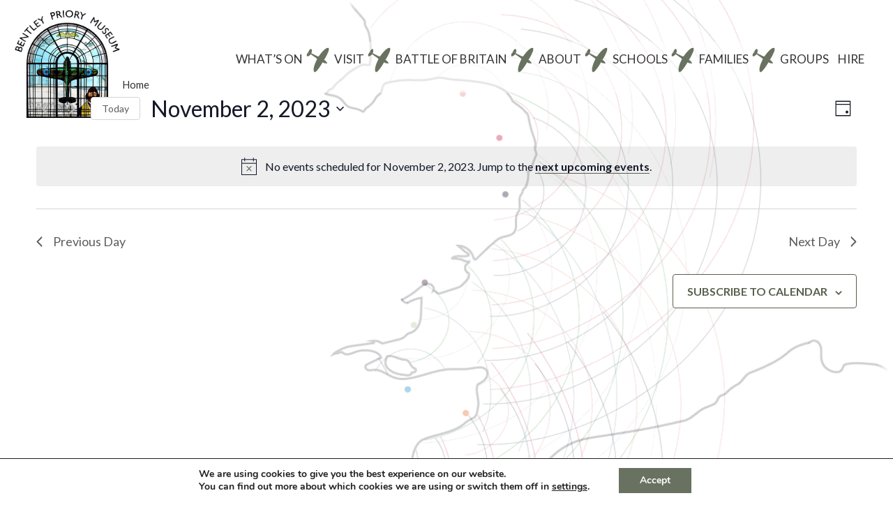

--- FILE ---
content_type: text/html; charset=UTF-8
request_url: https://bentleypriorymuseum.org.uk/whats-on/2023-11-02/
body_size: 29542
content:
<!DOCTYPE html>
<html dir="ltr" lang="en-GB" class="no-js">
<head>
	<meta charset="UTF-8">
	<meta name="viewport" content="width=device-width">
	<link rel="profile" href="http://gmpg.org/xfn/11">
	<link rel="pingback" href="https://bentleypriorymuseum.org.uk/xmlrpc.php">
<link rel="icon" href="/wp-content/uploads/2015/03/site-icon-32x32.png" sizes="32x32" />
<link rel="apple-touch-icon-precomposed" href="/wp-content/uploads/2015/03/site-icon-128x128.png">
<meta name="msapplication-TileImage" content="/wp-content/uploads/2015/03/site-icon-128x128.png"/>
	<link href='https://fonts.googleapis.com/css?family=Lato:300,400,700,900' rel='stylesheet' type='text/css'>
	<!--[if lt IE 9]>
	<script src="https://bentleypriorymuseum.org.uk/wp-content/themes/twentyfifteen/js/html5.js"></script>
	<![endif]-->
	<script>(function(){document.documentElement.className='js'})();</script>
	<script>
(function(html){html.className = html.className.replace(/\bno-js\b/,'js')})(document.documentElement);
//# sourceURL=twentyfifteen_javascript_detection
</script>
<title>Events | Bentley Priory Museum</title>
<link rel='stylesheet' id='tribe-events-views-v2-bootstrap-datepicker-styles-css' href='https://bentleypriorymuseum.org.uk/wp-content/plugins/the-events-calendar/vendor/bootstrap-datepicker/css/bootstrap-datepicker.standalone.min.css?ver=6.11.0.1' media='all' />
<link rel='stylesheet' id='tec-variables-skeleton-css' href='https://bentleypriorymuseum.org.uk/wp-content/plugins/the-events-calendar/common/src/resources/css/variables-skeleton.min.css?ver=6.5.4' media='all' />
<link rel='stylesheet' id='tribe-common-skeleton-style-css' href='https://bentleypriorymuseum.org.uk/wp-content/plugins/the-events-calendar/common/src/resources/css/common-skeleton.min.css?ver=6.5.4' media='all' />
<link rel='stylesheet' id='tribe-tooltipster-css-css' href='https://bentleypriorymuseum.org.uk/wp-content/plugins/the-events-calendar/common/vendor/tooltipster/tooltipster.bundle.min.css?ver=6.5.4' media='all' />
<link rel='stylesheet' id='tribe-events-views-v2-skeleton-css' href='https://bentleypriorymuseum.org.uk/wp-content/plugins/the-events-calendar/src/resources/css/views-skeleton.min.css?ver=6.11.0.1' media='all' />
<link rel='stylesheet' id='tec-variables-full-css' href='https://bentleypriorymuseum.org.uk/wp-content/plugins/the-events-calendar/common/src/resources/css/variables-full.min.css?ver=6.5.4' media='all' />
<link rel='stylesheet' id='tribe-common-full-style-css' href='https://bentleypriorymuseum.org.uk/wp-content/plugins/the-events-calendar/common/src/resources/css/common-full.min.css?ver=6.5.4' media='all' />
<link rel='stylesheet' id='tribe-events-views-v2-full-css' href='https://bentleypriorymuseum.org.uk/wp-content/plugins/the-events-calendar/src/resources/css/views-full.min.css?ver=6.11.0.1' media='all' />
<link rel='stylesheet' id='tribe-events-views-v2-print-css' href='https://bentleypriorymuseum.org.uk/wp-content/plugins/the-events-calendar/src/resources/css/views-print.min.css?ver=6.11.0.1' media='print' />
<link rel='stylesheet' id='tribe-events-views-v2-override-style-css' href='https://bentleypriorymuseum.org.uk/wp-content/themes/twentyfifteen-child/tribe-events/tribe-events.css?ver=6.11.0.1' media='all' />
<link rel='stylesheet' id='tribe-events-pro-views-v2-print-css' href='https://bentleypriorymuseum.org.uk/wp-content/plugins/events-calendar-pro/src/resources/css/views-print.min.css?ver=7.4.3' media='print' />
	<style>img:is([sizes="auto" i], [sizes^="auto," i]) { contain-intrinsic-size: 3000px 1500px }</style>
	
		<!-- All in One SEO 4.9.3 - aioseo.com -->
	<meta name="robots" content="max-image-preview:large" />
	<link rel="canonical" href="https://bentleypriorymuseum.org.uk/whats-on/2023-11-02/" />
	<link rel="next" href="https://bentleypriorymuseum.org.uk/whats-on/2023-11-02/page/2/" />
	<meta name="generator" content="All in One SEO (AIOSEO) 4.9.3" />
		<script type="application/ld+json" class="aioseo-schema">
			{"@context":"https:\/\/schema.org","@graph":[{"@type":"BreadcrumbList","@id":"https:\/\/bentleypriorymuseum.org.uk\/whats-on\/2023-11-02\/#breadcrumblist","itemListElement":[{"@type":"ListItem","@id":"https:\/\/bentleypriorymuseum.org.uk#listItem","position":1,"name":"Home","item":"https:\/\/bentleypriorymuseum.org.uk","nextItem":{"@type":"ListItem","@id":"https:\/\/bentleypriorymuseum.org.uk\/whats-on\/#listItem","name":"Archives for %"}},{"@type":"ListItem","@id":"https:\/\/bentleypriorymuseum.org.uk\/whats-on\/#listItem","position":2,"name":"Archives for %","previousItem":{"@type":"ListItem","@id":"https:\/\/bentleypriorymuseum.org.uk#listItem","name":"Home"}}]},{"@type":"CollectionPage","@id":"https:\/\/bentleypriorymuseum.org.uk\/whats-on\/2023-11-02\/#collectionpage","url":"https:\/\/bentleypriorymuseum.org.uk\/whats-on\/2023-11-02\/","name":"Events | Bentley Priory Museum","inLanguage":"en-GB","isPartOf":{"@id":"https:\/\/bentleypriorymuseum.org.uk\/#website"},"breadcrumb":{"@id":"https:\/\/bentleypriorymuseum.org.uk\/whats-on\/2023-11-02\/#breadcrumblist"}},{"@type":"Organization","@id":"https:\/\/bentleypriorymuseum.org.uk\/#organization","name":"Bentley Priory Museum","description":"Battle of Britain Museum","url":"https:\/\/bentleypriorymuseum.org.uk\/"},{"@type":"WebSite","@id":"https:\/\/bentleypriorymuseum.org.uk\/#website","url":"https:\/\/bentleypriorymuseum.org.uk\/","name":"Bentley Priory Museum","description":"Battle of Britain Museum","inLanguage":"en-GB","publisher":{"@id":"https:\/\/bentleypriorymuseum.org.uk\/#organization"}}]}
		</script>
		<!-- All in One SEO -->

<link rel='dns-prefetch' href='//fonts.googleapis.com' />
<link rel="alternate" type="application/rss+xml" title="Bentley Priory Museum &raquo; Feed" href="https://bentleypriorymuseum.org.uk/feed/" />
<link rel="alternate" type="application/rss+xml" title="Bentley Priory Museum &raquo; Comments Feed" href="https://bentleypriorymuseum.org.uk/comments/feed/" />
<link rel="alternate" type="text/calendar" title="Bentley Priory Museum &raquo; iCal Feed" href="https://bentleypriorymuseum.org.uk/whats-on/2026-01-22/?ical=1/" />
<link rel="alternate" type="application/rss+xml" title="Bentley Priory Museum &raquo; Events Feed" href="https://bentleypriorymuseum.org.uk/whats-on/feed/" />
        <script type="text/javascript">
        (function() {
            document.addEventListener('DOMContentLoaded', function() {
                var containers = document.querySelectorAll('.wp-lightbox-container');

                for (var i = 0; i < containers.length; i++) {
                    var container = containers[i];

                    var wpElements = container.querySelectorAll('[data-wp-on], [data-wp-interactive], [data-wp-init], [data-wp-context], img, button');

                    for (var j = 0; j < wpElements.length; j++) {
                        var el = wpElements[j];
                        var attributes = el.attributes;

                        for (var k = attributes.length - 1; k >= 0; k--) {
                            var attr = attributes[k];
                            if (attr.name.indexOf('data-wp-') === 0) {
                                el.removeAttribute(attr.name);
                            }
                        }
                    }

                    var buttons = container.querySelectorAll('button');
                    for (var j = 0; j < buttons.length; j++) {
                        buttons[j].remove();
                    }
                }

                var allWpImages = document.querySelectorAll('img[data-wp-on], img[data-wp-interactive], img[data-wp-init]');
                for (var i = 0; i < allWpImages.length; i++) {
                    var img = allWpImages[i];
                    var attributes = img.attributes;

                    for (var j = attributes.length - 1; j >= 0; j--) {
                        var attr = attributes[j];
                        if (attr.name.indexOf('data-wp-') === 0) {
                            img.removeAttribute(attr.name);
                        }
                    }
                }

                var standaloneButtons = document.querySelectorAll('button.lightbox-trigger, button[data-wp-on], button[data-wp-interactive]');
                for (var i = 0; i < standaloneButtons.length; i++) {
                    standaloneButtons[i].remove();
                }
            });

            document.addEventListener('click', function(e) {
                var target = e.target;

                if (target.hasAttribute('data-wp-on') ||
                    target.hasAttribute('data-wp-interactive') ||
                    target.classList.contains('lightbox-trigger') ||
                    target.hasAttribute('data-wp-init')) {
                    e.preventDefault();
                    e.stopPropagation();
                    e.stopImmediatePropagation();
                    return false;
                }

                if (target.tagName === 'FIGURE' && target.classList.contains('wp-lightbox-container')) {
                    e.preventDefault();
                    e.stopPropagation();
                    e.stopImmediatePropagation();
                    return false;
                }

                if (target.tagName === 'A' && target.querySelector('img[data-wp-on], img[data-wp-interactive]')) {
                    e.preventDefault();
                    e.stopPropagation();
                    e.stopImmediatePropagation();
                    return false;
                }
            }, true);
        })();
        </script>
        <link rel='stylesheet' id='tribe-events-virtual-skeleton-css' href='https://bentleypriorymuseum.org.uk/wp-content/plugins/events-calendar-pro/src/resources/css/events-virtual-skeleton.min.css?ver=1.15.8' media='all' />
<link rel='stylesheet' id='tribe-events-virtual-full-css' href='https://bentleypriorymuseum.org.uk/wp-content/plugins/events-calendar-pro/src/resources/css/events-virtual-full.min.css?ver=1.15.8' media='all' />
<link rel='stylesheet' id='tec-events-pro-single-css' href='https://bentleypriorymuseum.org.uk/wp-content/plugins/events-calendar-pro/src/resources/css/events-single.min.css?ver=7.4.3' media='all' />
<link rel='stylesheet' id='tribe-events-pro-mini-calendar-block-styles-css' href='https://bentleypriorymuseum.org.uk/wp-content/plugins/events-calendar-pro/src/resources/css/tribe-events-pro-mini-calendar-block.min.css?ver=7.4.3' media='all' />
<link rel='stylesheet' id='wp-block-library-css' href='https://bentleypriorymuseum.org.uk/wp-includes/css/dist/block-library/style.min.css?ver=6.7.4' media='all' />
<style id='wp-block-library-theme-inline-css'>
.wp-block-audio :where(figcaption){color:#555;font-size:13px;text-align:center}.is-dark-theme .wp-block-audio :where(figcaption){color:#ffffffa6}.wp-block-audio{margin:0 0 1em}.wp-block-code{border:1px solid #ccc;border-radius:4px;font-family:Menlo,Consolas,monaco,monospace;padding:.8em 1em}.wp-block-embed :where(figcaption){color:#555;font-size:13px;text-align:center}.is-dark-theme .wp-block-embed :where(figcaption){color:#ffffffa6}.wp-block-embed{margin:0 0 1em}.blocks-gallery-caption{color:#555;font-size:13px;text-align:center}.is-dark-theme .blocks-gallery-caption{color:#ffffffa6}:root :where(.wp-block-image figcaption){color:#555;font-size:13px;text-align:center}.is-dark-theme :root :where(.wp-block-image figcaption){color:#ffffffa6}.wp-block-image{margin:0 0 1em}.wp-block-pullquote{border-bottom:4px solid;border-top:4px solid;color:currentColor;margin-bottom:1.75em}.wp-block-pullquote cite,.wp-block-pullquote footer,.wp-block-pullquote__citation{color:currentColor;font-size:.8125em;font-style:normal;text-transform:uppercase}.wp-block-quote{border-left:.25em solid;margin:0 0 1.75em;padding-left:1em}.wp-block-quote cite,.wp-block-quote footer{color:currentColor;font-size:.8125em;font-style:normal;position:relative}.wp-block-quote:where(.has-text-align-right){border-left:none;border-right:.25em solid;padding-left:0;padding-right:1em}.wp-block-quote:where(.has-text-align-center){border:none;padding-left:0}.wp-block-quote.is-large,.wp-block-quote.is-style-large,.wp-block-quote:where(.is-style-plain){border:none}.wp-block-search .wp-block-search__label{font-weight:700}.wp-block-search__button{border:1px solid #ccc;padding:.375em .625em}:where(.wp-block-group.has-background){padding:1.25em 2.375em}.wp-block-separator.has-css-opacity{opacity:.4}.wp-block-separator{border:none;border-bottom:2px solid;margin-left:auto;margin-right:auto}.wp-block-separator.has-alpha-channel-opacity{opacity:1}.wp-block-separator:not(.is-style-wide):not(.is-style-dots){width:100px}.wp-block-separator.has-background:not(.is-style-dots){border-bottom:none;height:1px}.wp-block-separator.has-background:not(.is-style-wide):not(.is-style-dots){height:2px}.wp-block-table{margin:0 0 1em}.wp-block-table td,.wp-block-table th{word-break:normal}.wp-block-table :where(figcaption){color:#555;font-size:13px;text-align:center}.is-dark-theme .wp-block-table :where(figcaption){color:#ffffffa6}.wp-block-video :where(figcaption){color:#555;font-size:13px;text-align:center}.is-dark-theme .wp-block-video :where(figcaption){color:#ffffffa6}.wp-block-video{margin:0 0 1em}:root :where(.wp-block-template-part.has-background){margin-bottom:0;margin-top:0;padding:1.25em 2.375em}
</style>
<link rel='stylesheet' id='aioseo/css/src/vue/standalone/blocks/table-of-contents/global.scss-css' href='https://bentleypriorymuseum.org.uk/wp-content/plugins/all-in-one-seo-pack/dist/Lite/assets/css/table-of-contents/global.e90f6d47.css?ver=4.9.3' media='all' />
<style id='classic-theme-styles-inline-css'>
/*! This file is auto-generated */
.wp-block-button__link{color:#fff;background-color:#32373c;border-radius:9999px;box-shadow:none;text-decoration:none;padding:calc(.667em + 2px) calc(1.333em + 2px);font-size:1.125em}.wp-block-file__button{background:#32373c;color:#fff;text-decoration:none}
</style>
<style id='global-styles-inline-css'>
:root{--wp--preset--aspect-ratio--square: 1;--wp--preset--aspect-ratio--4-3: 4/3;--wp--preset--aspect-ratio--3-4: 3/4;--wp--preset--aspect-ratio--3-2: 3/2;--wp--preset--aspect-ratio--2-3: 2/3;--wp--preset--aspect-ratio--16-9: 16/9;--wp--preset--aspect-ratio--9-16: 9/16;--wp--preset--color--black: #000000;--wp--preset--color--cyan-bluish-gray: #abb8c3;--wp--preset--color--white: #fff;--wp--preset--color--pale-pink: #f78da7;--wp--preset--color--vivid-red: #cf2e2e;--wp--preset--color--luminous-vivid-orange: #ff6900;--wp--preset--color--luminous-vivid-amber: #fcb900;--wp--preset--color--light-green-cyan: #7bdcb5;--wp--preset--color--vivid-green-cyan: #00d084;--wp--preset--color--pale-cyan-blue: #8ed1fc;--wp--preset--color--vivid-cyan-blue: #0693e3;--wp--preset--color--vivid-purple: #9b51e0;--wp--preset--color--dark-gray: #111;--wp--preset--color--light-gray: #f1f1f1;--wp--preset--color--yellow: #f4ca16;--wp--preset--color--dark-brown: #352712;--wp--preset--color--medium-pink: #e53b51;--wp--preset--color--light-pink: #ffe5d1;--wp--preset--color--dark-purple: #2e2256;--wp--preset--color--purple: #674970;--wp--preset--color--blue-gray: #22313f;--wp--preset--color--bright-blue: #55c3dc;--wp--preset--color--light-blue: #e9f2f9;--wp--preset--gradient--vivid-cyan-blue-to-vivid-purple: linear-gradient(135deg,rgba(6,147,227,1) 0%,rgb(155,81,224) 100%);--wp--preset--gradient--light-green-cyan-to-vivid-green-cyan: linear-gradient(135deg,rgb(122,220,180) 0%,rgb(0,208,130) 100%);--wp--preset--gradient--luminous-vivid-amber-to-luminous-vivid-orange: linear-gradient(135deg,rgba(252,185,0,1) 0%,rgba(255,105,0,1) 100%);--wp--preset--gradient--luminous-vivid-orange-to-vivid-red: linear-gradient(135deg,rgba(255,105,0,1) 0%,rgb(207,46,46) 100%);--wp--preset--gradient--very-light-gray-to-cyan-bluish-gray: linear-gradient(135deg,rgb(238,238,238) 0%,rgb(169,184,195) 100%);--wp--preset--gradient--cool-to-warm-spectrum: linear-gradient(135deg,rgb(74,234,220) 0%,rgb(151,120,209) 20%,rgb(207,42,186) 40%,rgb(238,44,130) 60%,rgb(251,105,98) 80%,rgb(254,248,76) 100%);--wp--preset--gradient--blush-light-purple: linear-gradient(135deg,rgb(255,206,236) 0%,rgb(152,150,240) 100%);--wp--preset--gradient--blush-bordeaux: linear-gradient(135deg,rgb(254,205,165) 0%,rgb(254,45,45) 50%,rgb(107,0,62) 100%);--wp--preset--gradient--luminous-dusk: linear-gradient(135deg,rgb(255,203,112) 0%,rgb(199,81,192) 50%,rgb(65,88,208) 100%);--wp--preset--gradient--pale-ocean: linear-gradient(135deg,rgb(255,245,203) 0%,rgb(182,227,212) 50%,rgb(51,167,181) 100%);--wp--preset--gradient--electric-grass: linear-gradient(135deg,rgb(202,248,128) 0%,rgb(113,206,126) 100%);--wp--preset--gradient--midnight: linear-gradient(135deg,rgb(2,3,129) 0%,rgb(40,116,252) 100%);--wp--preset--gradient--dark-gray-gradient-gradient: linear-gradient(90deg, rgba(17,17,17,1) 0%, rgba(42,42,42,1) 100%);--wp--preset--gradient--light-gray-gradient: linear-gradient(90deg, rgba(241,241,241,1) 0%, rgba(215,215,215,1) 100%);--wp--preset--gradient--white-gradient: linear-gradient(90deg, rgba(255,255,255,1) 0%, rgba(230,230,230,1) 100%);--wp--preset--gradient--yellow-gradient: linear-gradient(90deg, rgba(244,202,22,1) 0%, rgba(205,168,10,1) 100%);--wp--preset--gradient--dark-brown-gradient: linear-gradient(90deg, rgba(53,39,18,1) 0%, rgba(91,67,31,1) 100%);--wp--preset--gradient--medium-pink-gradient: linear-gradient(90deg, rgba(229,59,81,1) 0%, rgba(209,28,51,1) 100%);--wp--preset--gradient--light-pink-gradient: linear-gradient(90deg, rgba(255,229,209,1) 0%, rgba(255,200,158,1) 100%);--wp--preset--gradient--dark-purple-gradient: linear-gradient(90deg, rgba(46,34,86,1) 0%, rgba(66,48,123,1) 100%);--wp--preset--gradient--purple-gradient: linear-gradient(90deg, rgba(103,73,112,1) 0%, rgba(131,93,143,1) 100%);--wp--preset--gradient--blue-gray-gradient: linear-gradient(90deg, rgba(34,49,63,1) 0%, rgba(52,75,96,1) 100%);--wp--preset--gradient--bright-blue-gradient: linear-gradient(90deg, rgba(85,195,220,1) 0%, rgba(43,180,211,1) 100%);--wp--preset--gradient--light-blue-gradient: linear-gradient(90deg, rgba(233,242,249,1) 0%, rgba(193,218,238,1) 100%);--wp--preset--font-size--small: 13px;--wp--preset--font-size--medium: 20px;--wp--preset--font-size--large: 36px;--wp--preset--font-size--x-large: 42px;--wp--preset--spacing--20: 0.44rem;--wp--preset--spacing--30: 0.67rem;--wp--preset--spacing--40: 1rem;--wp--preset--spacing--50: 1.5rem;--wp--preset--spacing--60: 2.25rem;--wp--preset--spacing--70: 3.38rem;--wp--preset--spacing--80: 5.06rem;--wp--preset--shadow--natural: 6px 6px 9px rgba(0, 0, 0, 0.2);--wp--preset--shadow--deep: 12px 12px 50px rgba(0, 0, 0, 0.4);--wp--preset--shadow--sharp: 6px 6px 0px rgba(0, 0, 0, 0.2);--wp--preset--shadow--outlined: 6px 6px 0px -3px rgba(255, 255, 255, 1), 6px 6px rgba(0, 0, 0, 1);--wp--preset--shadow--crisp: 6px 6px 0px rgba(0, 0, 0, 1);}:where(.is-layout-flex){gap: 0.5em;}:where(.is-layout-grid){gap: 0.5em;}body .is-layout-flex{display: flex;}.is-layout-flex{flex-wrap: wrap;align-items: center;}.is-layout-flex > :is(*, div){margin: 0;}body .is-layout-grid{display: grid;}.is-layout-grid > :is(*, div){margin: 0;}:where(.wp-block-columns.is-layout-flex){gap: 2em;}:where(.wp-block-columns.is-layout-grid){gap: 2em;}:where(.wp-block-post-template.is-layout-flex){gap: 1.25em;}:where(.wp-block-post-template.is-layout-grid){gap: 1.25em;}.has-black-color{color: var(--wp--preset--color--black) !important;}.has-cyan-bluish-gray-color{color: var(--wp--preset--color--cyan-bluish-gray) !important;}.has-white-color{color: var(--wp--preset--color--white) !important;}.has-pale-pink-color{color: var(--wp--preset--color--pale-pink) !important;}.has-vivid-red-color{color: var(--wp--preset--color--vivid-red) !important;}.has-luminous-vivid-orange-color{color: var(--wp--preset--color--luminous-vivid-orange) !important;}.has-luminous-vivid-amber-color{color: var(--wp--preset--color--luminous-vivid-amber) !important;}.has-light-green-cyan-color{color: var(--wp--preset--color--light-green-cyan) !important;}.has-vivid-green-cyan-color{color: var(--wp--preset--color--vivid-green-cyan) !important;}.has-pale-cyan-blue-color{color: var(--wp--preset--color--pale-cyan-blue) !important;}.has-vivid-cyan-blue-color{color: var(--wp--preset--color--vivid-cyan-blue) !important;}.has-vivid-purple-color{color: var(--wp--preset--color--vivid-purple) !important;}.has-black-background-color{background-color: var(--wp--preset--color--black) !important;}.has-cyan-bluish-gray-background-color{background-color: var(--wp--preset--color--cyan-bluish-gray) !important;}.has-white-background-color{background-color: var(--wp--preset--color--white) !important;}.has-pale-pink-background-color{background-color: var(--wp--preset--color--pale-pink) !important;}.has-vivid-red-background-color{background-color: var(--wp--preset--color--vivid-red) !important;}.has-luminous-vivid-orange-background-color{background-color: var(--wp--preset--color--luminous-vivid-orange) !important;}.has-luminous-vivid-amber-background-color{background-color: var(--wp--preset--color--luminous-vivid-amber) !important;}.has-light-green-cyan-background-color{background-color: var(--wp--preset--color--light-green-cyan) !important;}.has-vivid-green-cyan-background-color{background-color: var(--wp--preset--color--vivid-green-cyan) !important;}.has-pale-cyan-blue-background-color{background-color: var(--wp--preset--color--pale-cyan-blue) !important;}.has-vivid-cyan-blue-background-color{background-color: var(--wp--preset--color--vivid-cyan-blue) !important;}.has-vivid-purple-background-color{background-color: var(--wp--preset--color--vivid-purple) !important;}.has-black-border-color{border-color: var(--wp--preset--color--black) !important;}.has-cyan-bluish-gray-border-color{border-color: var(--wp--preset--color--cyan-bluish-gray) !important;}.has-white-border-color{border-color: var(--wp--preset--color--white) !important;}.has-pale-pink-border-color{border-color: var(--wp--preset--color--pale-pink) !important;}.has-vivid-red-border-color{border-color: var(--wp--preset--color--vivid-red) !important;}.has-luminous-vivid-orange-border-color{border-color: var(--wp--preset--color--luminous-vivid-orange) !important;}.has-luminous-vivid-amber-border-color{border-color: var(--wp--preset--color--luminous-vivid-amber) !important;}.has-light-green-cyan-border-color{border-color: var(--wp--preset--color--light-green-cyan) !important;}.has-vivid-green-cyan-border-color{border-color: var(--wp--preset--color--vivid-green-cyan) !important;}.has-pale-cyan-blue-border-color{border-color: var(--wp--preset--color--pale-cyan-blue) !important;}.has-vivid-cyan-blue-border-color{border-color: var(--wp--preset--color--vivid-cyan-blue) !important;}.has-vivid-purple-border-color{border-color: var(--wp--preset--color--vivid-purple) !important;}.has-vivid-cyan-blue-to-vivid-purple-gradient-background{background: var(--wp--preset--gradient--vivid-cyan-blue-to-vivid-purple) !important;}.has-light-green-cyan-to-vivid-green-cyan-gradient-background{background: var(--wp--preset--gradient--light-green-cyan-to-vivid-green-cyan) !important;}.has-luminous-vivid-amber-to-luminous-vivid-orange-gradient-background{background: var(--wp--preset--gradient--luminous-vivid-amber-to-luminous-vivid-orange) !important;}.has-luminous-vivid-orange-to-vivid-red-gradient-background{background: var(--wp--preset--gradient--luminous-vivid-orange-to-vivid-red) !important;}.has-very-light-gray-to-cyan-bluish-gray-gradient-background{background: var(--wp--preset--gradient--very-light-gray-to-cyan-bluish-gray) !important;}.has-cool-to-warm-spectrum-gradient-background{background: var(--wp--preset--gradient--cool-to-warm-spectrum) !important;}.has-blush-light-purple-gradient-background{background: var(--wp--preset--gradient--blush-light-purple) !important;}.has-blush-bordeaux-gradient-background{background: var(--wp--preset--gradient--blush-bordeaux) !important;}.has-luminous-dusk-gradient-background{background: var(--wp--preset--gradient--luminous-dusk) !important;}.has-pale-ocean-gradient-background{background: var(--wp--preset--gradient--pale-ocean) !important;}.has-electric-grass-gradient-background{background: var(--wp--preset--gradient--electric-grass) !important;}.has-midnight-gradient-background{background: var(--wp--preset--gradient--midnight) !important;}.has-small-font-size{font-size: var(--wp--preset--font-size--small) !important;}.has-medium-font-size{font-size: var(--wp--preset--font-size--medium) !important;}.has-large-font-size{font-size: var(--wp--preset--font-size--large) !important;}.has-x-large-font-size{font-size: var(--wp--preset--font-size--x-large) !important;}
:where(.wp-block-post-template.is-layout-flex){gap: 1.25em;}:where(.wp-block-post-template.is-layout-grid){gap: 1.25em;}
:where(.wp-block-columns.is-layout-flex){gap: 2em;}:where(.wp-block-columns.is-layout-grid){gap: 2em;}
:root :where(.wp-block-pullquote){font-size: 1.5em;line-height: 1.6;}
</style>
<link rel='stylesheet' id='dashicons-css' href='https://bentleypriorymuseum.org.uk/wp-includes/css/dashicons.min.css?ver=6.7.4' media='all' />
<link rel='stylesheet' id='et-animate-style-css' href='https://bentleypriorymuseum.org.uk/wp-content/plugins/everest-timeline/css/animate.css?ver=2.0.4' media='all' />
<link rel='stylesheet' id='et-bxslider-style-css' href='https://bentleypriorymuseum.org.uk/wp-content/plugins/everest-timeline/css/jquery.bxslider.css?ver=2.0.4' media='all' />
<link rel='stylesheet' id='et-lightbox-style-css' href='https://bentleypriorymuseum.org.uk/wp-content/plugins/everest-timeline/css/prettyPhoto.css?ver=2.0.4' media='all' />
<link rel='stylesheet' id='et-fontawesome-css' href='https://bentleypriorymuseum.org.uk/wp-content/plugins/everest-timeline/css/font-awesome.min.css?ver=2.0.4' media='all' />
<link rel='stylesheet' id='et-font-css' href='//fonts.googleapis.com/css?family=Bitter%7CHind%7CPlayfair+Display%3A400%2C400i%2C700%2C700i%2C900%2C900i%7COpen+Sans%3A400%2C500%2C600%2C700%2C900%7CLato%3A300%2C400%2C700%2C900%7CMontserrat%7CDroid+Sans%7CRoboto%7CLora%3A400%2C400i%2C700%2C700i%7CRoboto+Slab%7CRubik%7CMerriweather%3A300%2C400%2C700%2C900%7CPoppins%7CRopa+Sans%7CPlayfair+Display%7CRubik%7CSource+Sans+Pro%7CRoboto+Condensed%7CRoboto+Slab%3A300%2C400%2C700%7CAmatic+SC%3A400%2C700%7CQuicksand%7COswald%7CQuicksand%3A400%2C500%2C700%7CVollkorn%3A400%2C400i%2C600%2C600i%2C700%2C700i%7CFjalla+One&#038;ver=6.7.4' media='all' />
<link rel='stylesheet' id='et-elegant-icons-css' href='https://bentleypriorymuseum.org.uk/wp-content/plugins/everest-timeline/css/elegant-icons.css?ver=2.0.4' media='all' />
<link rel='stylesheet' id='et-frontend-style-css' href='https://bentleypriorymuseum.org.uk/wp-content/plugins/everest-timeline/css/et-frontend.css?ver=2.0.4' media='all' />
<link rel='stylesheet' id='et-responsive-style-css' href='https://bentleypriorymuseum.org.uk/wp-content/plugins/everest-timeline/css/et-responsive.css?ver=2.0.4' media='all' />
<link rel='stylesheet' id='intelliwidget-css' href='https://bentleypriorymuseum.org.uk/wp-content/plugins/intelliwidget-per-page-featured-posts-and-menus/templates/intelliwidget.css?ver=2.3.9.2' media='all' />
<link rel='stylesheet' id='intelliwidget-custom-css' href='https://bentleypriorymuseum.org.uk/wp-content/themes/twentyfifteen-child/intelliwidget/intelliwidget.css?ver=2.3.9.2' media='all' />
<link rel='stylesheet' id='parent-style-css' href='https://bentleypriorymuseum.org.uk/wp-content/themes/twentyfifteen/style.css?ver=6.7.4' media='all' />
<link rel='stylesheet' id='twentyfifteen-fonts-css' href='https://bentleypriorymuseum.org.uk/wp-content/themes/twentyfifteen/assets/fonts/noto-sans-plus-noto-serif-plus-inconsolata.css?ver=20230328' media='all' />
<link rel='stylesheet' id='genericons-css' href='https://bentleypriorymuseum.org.uk/wp-content/themes/twentyfifteen/genericons/genericons.css?ver=20251101' media='all' />
<link rel='stylesheet' id='twentyfifteen-style-css' href='https://bentleypriorymuseum.org.uk/wp-content/themes/twentyfifteen-child/style.css?ver=20251202' media='all' />
<link rel='stylesheet' id='twentyfifteen-block-style-css' href='https://bentleypriorymuseum.org.uk/wp-content/themes/twentyfifteen/css/blocks.css?ver=20240715' media='all' />
<link rel='stylesheet' id='simple-social-icons-font-css' href='https://bentleypriorymuseum.org.uk/wp-content/plugins/simple-social-icons/css/style.css?ver=4.0.0' media='all' />
<link rel='stylesheet' id='fancybox-css' href='https://bentleypriorymuseum.org.uk/wp-content/plugins/easy-fancybox/fancybox/1.5.4/jquery.fancybox.min.css?ver=6.7.4' media='screen' />
<link rel='stylesheet' id='moove_gdpr_frontend-css' href='https://bentleypriorymuseum.org.uk/wp-content/plugins/gdpr-cookie-compliance/dist/styles/gdpr-main.css?ver=5.0.9' media='all' />
<style id='moove_gdpr_frontend-inline-css'>
#moove_gdpr_cookie_modal,#moove_gdpr_cookie_info_bar,.gdpr_cookie_settings_shortcode_content{font-family:&#039;Nunito&#039;,sans-serif}#moove_gdpr_save_popup_settings_button{background-color:#373737;color:#fff}#moove_gdpr_save_popup_settings_button:hover{background-color:#000}#moove_gdpr_cookie_info_bar .moove-gdpr-info-bar-container .moove-gdpr-info-bar-content a.mgbutton,#moove_gdpr_cookie_info_bar .moove-gdpr-info-bar-container .moove-gdpr-info-bar-content button.mgbutton{background-color:#697260}#moove_gdpr_cookie_modal .moove-gdpr-modal-content .moove-gdpr-modal-footer-content .moove-gdpr-button-holder a.mgbutton,#moove_gdpr_cookie_modal .moove-gdpr-modal-content .moove-gdpr-modal-footer-content .moove-gdpr-button-holder button.mgbutton,.gdpr_cookie_settings_shortcode_content .gdpr-shr-button.button-green{background-color:#697260;border-color:#697260}#moove_gdpr_cookie_modal .moove-gdpr-modal-content .moove-gdpr-modal-footer-content .moove-gdpr-button-holder a.mgbutton:hover,#moove_gdpr_cookie_modal .moove-gdpr-modal-content .moove-gdpr-modal-footer-content .moove-gdpr-button-holder button.mgbutton:hover,.gdpr_cookie_settings_shortcode_content .gdpr-shr-button.button-green:hover{background-color:#fff;color:#697260}#moove_gdpr_cookie_modal .moove-gdpr-modal-content .moove-gdpr-modal-close i,#moove_gdpr_cookie_modal .moove-gdpr-modal-content .moove-gdpr-modal-close span.gdpr-icon{background-color:#697260;border:1px solid #697260}#moove_gdpr_cookie_info_bar span.moove-gdpr-infobar-allow-all.focus-g,#moove_gdpr_cookie_info_bar span.moove-gdpr-infobar-allow-all:focus,#moove_gdpr_cookie_info_bar button.moove-gdpr-infobar-allow-all.focus-g,#moove_gdpr_cookie_info_bar button.moove-gdpr-infobar-allow-all:focus,#moove_gdpr_cookie_info_bar span.moove-gdpr-infobar-reject-btn.focus-g,#moove_gdpr_cookie_info_bar span.moove-gdpr-infobar-reject-btn:focus,#moove_gdpr_cookie_info_bar button.moove-gdpr-infobar-reject-btn.focus-g,#moove_gdpr_cookie_info_bar button.moove-gdpr-infobar-reject-btn:focus,#moove_gdpr_cookie_info_bar span.change-settings-button.focus-g,#moove_gdpr_cookie_info_bar span.change-settings-button:focus,#moove_gdpr_cookie_info_bar button.change-settings-button.focus-g,#moove_gdpr_cookie_info_bar button.change-settings-button:focus{-webkit-box-shadow:0 0 1px 3px #697260;-moz-box-shadow:0 0 1px 3px #697260;box-shadow:0 0 1px 3px #697260}#moove_gdpr_cookie_modal .moove-gdpr-modal-content .moove-gdpr-modal-close i:hover,#moove_gdpr_cookie_modal .moove-gdpr-modal-content .moove-gdpr-modal-close span.gdpr-icon:hover,#moove_gdpr_cookie_info_bar span[data-href]>u.change-settings-button{color:#697260}#moove_gdpr_cookie_modal .moove-gdpr-modal-content .moove-gdpr-modal-left-content #moove-gdpr-menu li.menu-item-selected a span.gdpr-icon,#moove_gdpr_cookie_modal .moove-gdpr-modal-content .moove-gdpr-modal-left-content #moove-gdpr-menu li.menu-item-selected button span.gdpr-icon{color:inherit}#moove_gdpr_cookie_modal .moove-gdpr-modal-content .moove-gdpr-modal-left-content #moove-gdpr-menu li a span.gdpr-icon,#moove_gdpr_cookie_modal .moove-gdpr-modal-content .moove-gdpr-modal-left-content #moove-gdpr-menu li button span.gdpr-icon{color:inherit}#moove_gdpr_cookie_modal .gdpr-acc-link{line-height:0;font-size:0;color:transparent;position:absolute}#moove_gdpr_cookie_modal .moove-gdpr-modal-content .moove-gdpr-modal-close:hover i,#moove_gdpr_cookie_modal .moove-gdpr-modal-content .moove-gdpr-modal-left-content #moove-gdpr-menu li a,#moove_gdpr_cookie_modal .moove-gdpr-modal-content .moove-gdpr-modal-left-content #moove-gdpr-menu li button,#moove_gdpr_cookie_modal .moove-gdpr-modal-content .moove-gdpr-modal-left-content #moove-gdpr-menu li button i,#moove_gdpr_cookie_modal .moove-gdpr-modal-content .moove-gdpr-modal-left-content #moove-gdpr-menu li a i,#moove_gdpr_cookie_modal .moove-gdpr-modal-content .moove-gdpr-tab-main .moove-gdpr-tab-main-content a:hover,#moove_gdpr_cookie_info_bar.moove-gdpr-dark-scheme .moove-gdpr-info-bar-container .moove-gdpr-info-bar-content a.mgbutton:hover,#moove_gdpr_cookie_info_bar.moove-gdpr-dark-scheme .moove-gdpr-info-bar-container .moove-gdpr-info-bar-content button.mgbutton:hover,#moove_gdpr_cookie_info_bar.moove-gdpr-dark-scheme .moove-gdpr-info-bar-container .moove-gdpr-info-bar-content a:hover,#moove_gdpr_cookie_info_bar.moove-gdpr-dark-scheme .moove-gdpr-info-bar-container .moove-gdpr-info-bar-content button:hover,#moove_gdpr_cookie_info_bar.moove-gdpr-dark-scheme .moove-gdpr-info-bar-container .moove-gdpr-info-bar-content span.change-settings-button:hover,#moove_gdpr_cookie_info_bar.moove-gdpr-dark-scheme .moove-gdpr-info-bar-container .moove-gdpr-info-bar-content button.change-settings-button:hover,#moove_gdpr_cookie_info_bar.moove-gdpr-dark-scheme .moove-gdpr-info-bar-container .moove-gdpr-info-bar-content u.change-settings-button:hover,#moove_gdpr_cookie_info_bar span[data-href]>u.change-settings-button,#moove_gdpr_cookie_info_bar.moove-gdpr-dark-scheme .moove-gdpr-info-bar-container .moove-gdpr-info-bar-content a.mgbutton.focus-g,#moove_gdpr_cookie_info_bar.moove-gdpr-dark-scheme .moove-gdpr-info-bar-container .moove-gdpr-info-bar-content button.mgbutton.focus-g,#moove_gdpr_cookie_info_bar.moove-gdpr-dark-scheme .moove-gdpr-info-bar-container .moove-gdpr-info-bar-content a.focus-g,#moove_gdpr_cookie_info_bar.moove-gdpr-dark-scheme .moove-gdpr-info-bar-container .moove-gdpr-info-bar-content button.focus-g,#moove_gdpr_cookie_info_bar.moove-gdpr-dark-scheme .moove-gdpr-info-bar-container .moove-gdpr-info-bar-content a.mgbutton:focus,#moove_gdpr_cookie_info_bar.moove-gdpr-dark-scheme .moove-gdpr-info-bar-container .moove-gdpr-info-bar-content button.mgbutton:focus,#moove_gdpr_cookie_info_bar.moove-gdpr-dark-scheme .moove-gdpr-info-bar-container .moove-gdpr-info-bar-content a:focus,#moove_gdpr_cookie_info_bar.moove-gdpr-dark-scheme .moove-gdpr-info-bar-container .moove-gdpr-info-bar-content button:focus,#moove_gdpr_cookie_info_bar.moove-gdpr-dark-scheme .moove-gdpr-info-bar-container .moove-gdpr-info-bar-content span.change-settings-button.focus-g,span.change-settings-button:focus,button.change-settings-button.focus-g,button.change-settings-button:focus,#moove_gdpr_cookie_info_bar.moove-gdpr-dark-scheme .moove-gdpr-info-bar-container .moove-gdpr-info-bar-content u.change-settings-button.focus-g,#moove_gdpr_cookie_info_bar.moove-gdpr-dark-scheme .moove-gdpr-info-bar-container .moove-gdpr-info-bar-content u.change-settings-button:focus{color:#697260}#moove_gdpr_cookie_modal .moove-gdpr-branding.focus-g span,#moove_gdpr_cookie_modal .moove-gdpr-modal-content .moove-gdpr-tab-main a.focus-g,#moove_gdpr_cookie_modal .moove-gdpr-modal-content .moove-gdpr-tab-main .gdpr-cd-details-toggle.focus-g{color:#697260}#moove_gdpr_cookie_modal.gdpr_lightbox-hide{display:none}#moove_gdpr_cookie_info_bar .moove-gdpr-info-bar-container .moove-gdpr-info-bar-content a.mgbutton,#moove_gdpr_cookie_info_bar .moove-gdpr-info-bar-container .moove-gdpr-info-bar-content button.mgbutton,#moove_gdpr_cookie_modal .moove-gdpr-modal-content .moove-gdpr-modal-footer-content .moove-gdpr-button-holder a.mgbutton,#moove_gdpr_cookie_modal .moove-gdpr-modal-content .moove-gdpr-modal-footer-content .moove-gdpr-button-holder button.mgbutton,.gdpr-shr-button,#moove_gdpr_cookie_info_bar .moove-gdpr-infobar-close-btn{border-radius:0}
</style>
<style id='teccc-nofile-stylesheet-inline-css'>

.teccc-legend a, .tribe-events-calendar a, #tribe-events-content .tribe-events-tooltip h4
{
	font-weight: bold;
}

.tribe-events-list .vevent.hentry h2 {
	padding-left: 5px;
}


@media only screen and (max-width: 768px) {
	.tribe-events-calendar td .hentry,
	.tribe-events-calendar td .type-tribe_events {
		display: block;
	}

	h3.entry-title.summary,
	h3.tribe-events-month-event-title,
	.tribe-events-calendar .tribe-events-has-events:after {
		display: none;
	}

	.tribe-events-calendar .mobile-trigger .tribe-events-tooltip {
		display: none !important;
	}
}

.tribe-grid-body div[id*="tribe-events-event-"][class*="tribe-events-category-"].tribe-events-week-hourly-single
{ border-right: 1px solid #000; }

.tribe-events .tribe-events-calendar-month__multiday-event-bar,
.tribe-events .tribe-events-calendar-month__multiday-event-bar-inner,
.tribe-events-calendar-month__multiday-event-wrapper
{ background-color: #F7F6F6; }

.tribe-events-pro .tribe-events-pro-week-grid__multiday-event-bar,
.tribe-events-pro .tribe-events-pro-week-grid__multiday-event-wrapper
{ background-color: #F7F6F6 !important; }

.tribe-events-calendar-month__multiday-event-wrapper.tribe-events-calendar-month__multiday-event--empty
{ background-color: transparent !important; }

.tribe-events-pro-week-grid__multiday-event-wrapper.tribe-events-pro-week-grid__multiday-event--empty
{ background-color: transparent !important; }

.tribe-common--breakpoint-medium.tribe-events .tribe-events-calendar-list__event-datetime-featured-text,
.tribe-events-calendar-month-mobile-events__mobile-event-datetime-featured-text,
.tribe-events-calendar-day__event-datetime-featured-text,
.tribe-common-c-svgicon--featured
{ color: #0ea0d7 !important; }

.tribe-events-calendar-list__event-date-tag-datetime:after, 
.tribe-events-widget-events-list__event-date-tag-datetime:after, 
.tribe-events .tribe-events-calendar-day__event--featured:after,
.tribe-events .tribe-events-calendar-month__calendar-event--featured:before
{ background-color: #0ea0d7 !important; }

.tribe-events-pro .tribe-events-pro-photo__event-datetime-featured-text,
.tribe-events-pro .tribe-events-pro-map__event-datetime-featured-text
{ color: #0ea0d7 !important; }

.tribe-events-pro .tribe-events-pro-week-grid__event--featured .tribe-events-pro-week-grid__event-link-inner:before
{ background-color: #0ea0d7 !important; }


	
		.tribe-events-category-family-activities h2.tribe-events-list-event-title.entry-title a,
.tribe-events-category-family-activities h2.tribe-events-list-event-title a,
.tribe-events-category-family-activities h3.tribe-events-list-event-title a,
.tribe-event-featured .tribe-events-category-family-activities h3.tribe-events-list-event-title a,
.tribe-events-list .tribe-events-loop .tribe-event-featured.tribe-events-category-family-activities h3.tribe-events-list-event-title a,	.tribe-events-shortcode .tribe-events-month table .type-tribe_events.tribe-events-category-family-activities,		.tribe-events-list .tribe-events-loop .tribe-event-featured.tribe-events-category-family-activities h3.tribe-events-list-event-title a:hover,
#tribe-events-content table.tribe-events-calendar .type-tribe_events.tribe-events-category-family-activities.tribe-event-featured h3.tribe-events-month-event-title a:hover,	.tribe-events-category-family-activities .tribe-events-map-event-title a:link,
.tribe-events-category-family-activities .tribe-events-map-event-title a:visited,	#tribe-events-content div.tribe-events-category-family-activities.hentry.vevent h3.entry-title a,
.tribe-grid-body .tribe-events-category-family-activities a,
.tribe-grid-body .type-tribe_events.tribe-events-category-family-activities a,
.tribe-grid-allday .tribe-events-category-family-activities a,	.tribe-events-adv-list-widget .tribe-events-category-family-activities h2 a:link,
.tribe-events-adv-list-widget .tribe-events-category-family-activities h2 a:visited,
.tribe-mini-calendar-list-wrapper .tribe-events-category-family-activities h2 a:link,
.tribe-mini-calendar-list-wrapper .tribe-events-category-family-activities h2 a:visited,
.tribe-events-category-family-activities.tribe-event-featured .tribe-mini-calendar-event .tribe-events-title a,
.tribe-venue-widget-list li.tribe-events-category-family-activities h4 a:link,
.tribe-venue-widget-list li.tribe-events-category-family-activities h4 a:visited,	.teccc-legend li.tribe_events_cat-family-activities a,
.tribe-common article.tribe_events_cat-family-activities h3 a,
.tribe-common article.tribe_events_cat-family-activities h3 a:link,
.tribe-common article.tribe_events_cat-family-activities h3 a:visited,
article.tribe-events-calendar-month__multiday-event.tribe_events_cat-family-activities h3,	#tribe-events-content table.tribe-events-calendar .tribe-event-featured.tribe-events-category-family-activities .tribe-events-month-event-title a,
.teccc-legend li.tribe-events-category-family-activities a,
.tribe-events-calendar .tribe-events-category-family-activities a,
#tribe-events-content .teccc-legend li.tribe-events-category-family-activities a,
#tribe-events-content .tribe-events-calendar .tribe-events-category-family-activities a,
.type-tribe_events.tribe-events-category-family-activities h2 a,
.tribe-events-category-family-activities > div.hentry.vevent > h3.entry-title a,
.tribe-events-mobile.tribe-events-category-family-activities h4 a
{
			color: #000;
		text-decoration: none;
}

		.tribe-events-category-family-activities h3.tribe-events-list-event-title,		.tribe-events-shortcode .tribe-events-month table .type-tribe_events.tribe-events-category-family-activities,	.tribe-events-category-family-activities .tribe-events-map-event-title a:link,
.tribe-events-category-family-activities .tribe-events-map-event-title a:visited,
article.tribe-events-pro-map__event-card.tribe_events_cat-family-activities h3,
article.tribe-events-pro-photo__event.tribe_events_cat-family-activities h3,	.tribe-grid-body .tribe-events-week-hourly-single:hover.tribe-events-category-family-activities,
.tribe-grid-body .tribe-events-week-hourly-single.tribe-events-category-family-activities,
.tribe-grid-allday .tribe-events-week-allday-single.tribe-events-category-family-activities,
article.tribe-events-pro-week-grid__event.tribe_events_cat-family-activities h3,
article.tribe-events-pro-week-mobile-events__event.tribe_events_cat-family-activities h3,
article.tribe-events-pro-week-grid__multiday-event.tribe_events_cat-family-activities h3,
article.tribe-events-pro-week-grid__multiday-event.tribe_events_cat-family-activities .tribe-events-pro-week-grid__multiday-event-bar-inner h3,
article.tribe-events-pro-week-grid__multiday-event.tribe_events_cat-family-activities .tribe-events-pro-week-grid__multiday-event-bar-inner,	.tribe-common article.tribe_events_cat-family-activities h3.tribe-events-pro-summary__event-title,	.tribe-mini-calendar td.tribe-events-has-events.tribe-events-category-family-activities,
.tribe-events-adv-list-widget .tribe-events-category-family-activities h2,
.tribe-venue-widget-list li.tribe-events-category-family-activities h4,	.teccc-legend li.tribe_events_cat-family-activities,
article.tribe_events_cat-family-activities header.tribe-events-widget-events-list__event-header h3,
article.tribe-events-calendar-month__calendar-event.tribe_events_cat-family-activities h3,
article.tribe-events-calendar-month__multiday-event.tribe_events_cat-family-activities .tribe-events-calendar-month__multiday-event-bar-inner,
article.tribe-events-calendar-month-mobile-events__mobile-event.tribe_events_cat-family-activities h3,
article.tribe-events-calendar-day__event.tribe_events_cat-family-activities h3,
article.tribe-events-calendar-list__event.tribe_events_cat-family-activities h3,
article.tribe-events-calendar-latest-past__event.tribe_events_cat-family-activities h3,	.events-archive.events-gridview #tribe-events-content table .type-tribe_events.tribe-events-category-family-activities,
.teccc-legend li.tribe-events-category-family-activities,
.tribe-events-calendar .tribe-events-category-family-activities,
.type-tribe_events.tribe-events-category-family-activities h2,
.tribe-events-category-family-activities > div.hentry.vevent > h3.entry-title,
.tribe-events-mobile.tribe-events-category-family-activities h4
{
			background-color: #CFCFCF;
				border-left: 5px solid #5f7ebb;
			border-right: 5px solid transparent;
			color: #000;
		line-height: 1.4em;
	padding-left: 5px;
	padding-bottom: 2px;
}

	.tribe-events-calendar .tribe-event-featured.tribe-events-category-family-activities,
#tribe-events-content table.tribe-events-calendar .type-tribe_events.tribe-event-featured.tribe-events-category-family-activities,
.tribe-grid-body div[id*='tribe-events-event-'][class*='tribe-events-category-'].tribe-events-week-hourly-single.tribe-event-featured
{ border-right: 5px solid #0ea0d7 }

	
	article.tribe-events-pro-week-grid__multiday-event.tribe_events_cat-family-activities h3
{ border-left: 0px solid transparent !important; }

	.tribe-events-category-family-activities .tribe-events-map-event-title a:link,
.tribe-events-category-family-activities .tribe-events-map-event-title a:visited,	.tribe-events-adv-list-widget .tribe-events-category-family-activities h2 a:link,
.tribe-events-adv-list-widget .tribe-events-category-family-activities h2 a:visited,
.tribe-mini-calendar-list-wrapper .tribe-events-category-family-activities h2 a:link,
.tribe-mini-calendar-list-wrapper .tribe-events-category-family-activities h2 a:visited,
.tribe-events-category-family-activities.tribe-event-featured .tribe-mini-calendar-event .tribe-events-title a,
.tribe-venue-widget-list li.tribe-events-category-family-activities h4 a:link,
.tribe-venue-widget-list li.tribe-events-category-family-activities h4 a:visited,	.tribe-events-category-family-activities h2.tribe-events-list-event-title.entry-title a,
.tribe-events-category-family-activities h2.tribe-events-list-event-title a,
.tribe-events-category-family-activities h3.tribe-events-list-event-title a,
.tribe-event-featured .tribe-events-category-family-activities h3.tribe-events-list-event-title a,
.tribe-events-list .tribe-events-loop .tribe-event-featured.tribe-events-category-family-activities h3.tribe-events-list-event-title a
{
	width: auto;
	display: block;
}
	
		.tribe-events-category-temporary-exhibitions h2.tribe-events-list-event-title.entry-title a,
.tribe-events-category-temporary-exhibitions h2.tribe-events-list-event-title a,
.tribe-events-category-temporary-exhibitions h3.tribe-events-list-event-title a,
.tribe-event-featured .tribe-events-category-temporary-exhibitions h3.tribe-events-list-event-title a,
.tribe-events-list .tribe-events-loop .tribe-event-featured.tribe-events-category-temporary-exhibitions h3.tribe-events-list-event-title a,	.tribe-events-shortcode .tribe-events-month table .type-tribe_events.tribe-events-category-temporary-exhibitions,		.tribe-events-list .tribe-events-loop .tribe-event-featured.tribe-events-category-temporary-exhibitions h3.tribe-events-list-event-title a:hover,
#tribe-events-content table.tribe-events-calendar .type-tribe_events.tribe-events-category-temporary-exhibitions.tribe-event-featured h3.tribe-events-month-event-title a:hover,	.tribe-events-category-temporary-exhibitions .tribe-events-map-event-title a:link,
.tribe-events-category-temporary-exhibitions .tribe-events-map-event-title a:visited,	#tribe-events-content div.tribe-events-category-temporary-exhibitions.hentry.vevent h3.entry-title a,
.tribe-grid-body .tribe-events-category-temporary-exhibitions a,
.tribe-grid-body .type-tribe_events.tribe-events-category-temporary-exhibitions a,
.tribe-grid-allday .tribe-events-category-temporary-exhibitions a,	.tribe-events-adv-list-widget .tribe-events-category-temporary-exhibitions h2 a:link,
.tribe-events-adv-list-widget .tribe-events-category-temporary-exhibitions h2 a:visited,
.tribe-mini-calendar-list-wrapper .tribe-events-category-temporary-exhibitions h2 a:link,
.tribe-mini-calendar-list-wrapper .tribe-events-category-temporary-exhibitions h2 a:visited,
.tribe-events-category-temporary-exhibitions.tribe-event-featured .tribe-mini-calendar-event .tribe-events-title a,
.tribe-venue-widget-list li.tribe-events-category-temporary-exhibitions h4 a:link,
.tribe-venue-widget-list li.tribe-events-category-temporary-exhibitions h4 a:visited,	.teccc-legend li.tribe_events_cat-temporary-exhibitions a,
.tribe-common article.tribe_events_cat-temporary-exhibitions h3 a,
.tribe-common article.tribe_events_cat-temporary-exhibitions h3 a:link,
.tribe-common article.tribe_events_cat-temporary-exhibitions h3 a:visited,
article.tribe-events-calendar-month__multiday-event.tribe_events_cat-temporary-exhibitions h3,	#tribe-events-content table.tribe-events-calendar .tribe-event-featured.tribe-events-category-temporary-exhibitions .tribe-events-month-event-title a,
.teccc-legend li.tribe-events-category-temporary-exhibitions a,
.tribe-events-calendar .tribe-events-category-temporary-exhibitions a,
#tribe-events-content .teccc-legend li.tribe-events-category-temporary-exhibitions a,
#tribe-events-content .tribe-events-calendar .tribe-events-category-temporary-exhibitions a,
.type-tribe_events.tribe-events-category-temporary-exhibitions h2 a,
.tribe-events-category-temporary-exhibitions > div.hentry.vevent > h3.entry-title a,
.tribe-events-mobile.tribe-events-category-temporary-exhibitions h4 a
{
		text-decoration: none;
}

		.tribe-events-category-temporary-exhibitions h3.tribe-events-list-event-title,		.tribe-events-shortcode .tribe-events-month table .type-tribe_events.tribe-events-category-temporary-exhibitions,	.tribe-events-category-temporary-exhibitions .tribe-events-map-event-title a:link,
.tribe-events-category-temporary-exhibitions .tribe-events-map-event-title a:visited,
article.tribe-events-pro-map__event-card.tribe_events_cat-temporary-exhibitions h3,
article.tribe-events-pro-photo__event.tribe_events_cat-temporary-exhibitions h3,	.tribe-grid-body .tribe-events-week-hourly-single:hover.tribe-events-category-temporary-exhibitions,
.tribe-grid-body .tribe-events-week-hourly-single.tribe-events-category-temporary-exhibitions,
.tribe-grid-allday .tribe-events-week-allday-single.tribe-events-category-temporary-exhibitions,
article.tribe-events-pro-week-grid__event.tribe_events_cat-temporary-exhibitions h3,
article.tribe-events-pro-week-mobile-events__event.tribe_events_cat-temporary-exhibitions h3,
article.tribe-events-pro-week-grid__multiday-event.tribe_events_cat-temporary-exhibitions h3,
article.tribe-events-pro-week-grid__multiday-event.tribe_events_cat-temporary-exhibitions .tribe-events-pro-week-grid__multiday-event-bar-inner h3,
article.tribe-events-pro-week-grid__multiday-event.tribe_events_cat-temporary-exhibitions .tribe-events-pro-week-grid__multiday-event-bar-inner,	.tribe-common article.tribe_events_cat-temporary-exhibitions h3.tribe-events-pro-summary__event-title,	.tribe-mini-calendar td.tribe-events-has-events.tribe-events-category-temporary-exhibitions,
.tribe-events-adv-list-widget .tribe-events-category-temporary-exhibitions h2,
.tribe-venue-widget-list li.tribe-events-category-temporary-exhibitions h4,	.teccc-legend li.tribe_events_cat-temporary-exhibitions,
article.tribe_events_cat-temporary-exhibitions header.tribe-events-widget-events-list__event-header h3,
article.tribe-events-calendar-month__calendar-event.tribe_events_cat-temporary-exhibitions h3,
article.tribe-events-calendar-month__multiday-event.tribe_events_cat-temporary-exhibitions .tribe-events-calendar-month__multiday-event-bar-inner,
article.tribe-events-calendar-month-mobile-events__mobile-event.tribe_events_cat-temporary-exhibitions h3,
article.tribe-events-calendar-day__event.tribe_events_cat-temporary-exhibitions h3,
article.tribe-events-calendar-list__event.tribe_events_cat-temporary-exhibitions h3,
article.tribe-events-calendar-latest-past__event.tribe_events_cat-temporary-exhibitions h3,	.events-archive.events-gridview #tribe-events-content table .type-tribe_events.tribe-events-category-temporary-exhibitions,
.teccc-legend li.tribe-events-category-temporary-exhibitions,
.tribe-events-calendar .tribe-events-category-temporary-exhibitions,
.type-tribe_events.tribe-events-category-temporary-exhibitions h2,
.tribe-events-category-temporary-exhibitions > div.hentry.vevent > h3.entry-title,
.tribe-events-mobile.tribe-events-category-temporary-exhibitions h4
{
			background-color: #CFCFCF;
				border-left: 5px solid #535c4b;
			border-right: 5px solid transparent;
		line-height: 1.4em;
	padding-left: 5px;
	padding-bottom: 2px;
}

	.tribe-events-calendar .tribe-event-featured.tribe-events-category-temporary-exhibitions,
#tribe-events-content table.tribe-events-calendar .type-tribe_events.tribe-event-featured.tribe-events-category-temporary-exhibitions,
.tribe-grid-body div[id*='tribe-events-event-'][class*='tribe-events-category-'].tribe-events-week-hourly-single.tribe-event-featured
{ border-right: 5px solid #0ea0d7 }

	
	article.tribe-events-pro-week-grid__multiday-event.tribe_events_cat-temporary-exhibitions h3
{ border-left: 0px solid transparent !important; }

	.tribe-events-category-temporary-exhibitions .tribe-events-map-event-title a:link,
.tribe-events-category-temporary-exhibitions .tribe-events-map-event-title a:visited,	.tribe-events-adv-list-widget .tribe-events-category-temporary-exhibitions h2 a:link,
.tribe-events-adv-list-widget .tribe-events-category-temporary-exhibitions h2 a:visited,
.tribe-mini-calendar-list-wrapper .tribe-events-category-temporary-exhibitions h2 a:link,
.tribe-mini-calendar-list-wrapper .tribe-events-category-temporary-exhibitions h2 a:visited,
.tribe-events-category-temporary-exhibitions.tribe-event-featured .tribe-mini-calendar-event .tribe-events-title a,
.tribe-venue-widget-list li.tribe-events-category-temporary-exhibitions h4 a:link,
.tribe-venue-widget-list li.tribe-events-category-temporary-exhibitions h4 a:visited,	.tribe-events-category-temporary-exhibitions h2.tribe-events-list-event-title.entry-title a,
.tribe-events-category-temporary-exhibitions h2.tribe-events-list-event-title a,
.tribe-events-category-temporary-exhibitions h3.tribe-events-list-event-title a,
.tribe-event-featured .tribe-events-category-temporary-exhibitions h3.tribe-events-list-event-title a,
.tribe-events-list .tribe-events-loop .tribe-event-featured.tribe-events-category-temporary-exhibitions h3.tribe-events-list-event-title a
{
	width: auto;
	display: block;
}
	
		.tribe-events-category-friday-morning-talks h2.tribe-events-list-event-title.entry-title a,
.tribe-events-category-friday-morning-talks h2.tribe-events-list-event-title a,
.tribe-events-category-friday-morning-talks h3.tribe-events-list-event-title a,
.tribe-event-featured .tribe-events-category-friday-morning-talks h3.tribe-events-list-event-title a,
.tribe-events-list .tribe-events-loop .tribe-event-featured.tribe-events-category-friday-morning-talks h3.tribe-events-list-event-title a,	.tribe-events-shortcode .tribe-events-month table .type-tribe_events.tribe-events-category-friday-morning-talks,		.tribe-events-list .tribe-events-loop .tribe-event-featured.tribe-events-category-friday-morning-talks h3.tribe-events-list-event-title a:hover,
#tribe-events-content table.tribe-events-calendar .type-tribe_events.tribe-events-category-friday-morning-talks.tribe-event-featured h3.tribe-events-month-event-title a:hover,	.tribe-events-category-friday-morning-talks .tribe-events-map-event-title a:link,
.tribe-events-category-friday-morning-talks .tribe-events-map-event-title a:visited,	#tribe-events-content div.tribe-events-category-friday-morning-talks.hentry.vevent h3.entry-title a,
.tribe-grid-body .tribe-events-category-friday-morning-talks a,
.tribe-grid-body .type-tribe_events.tribe-events-category-friday-morning-talks a,
.tribe-grid-allday .tribe-events-category-friday-morning-talks a,	.tribe-events-adv-list-widget .tribe-events-category-friday-morning-talks h2 a:link,
.tribe-events-adv-list-widget .tribe-events-category-friday-morning-talks h2 a:visited,
.tribe-mini-calendar-list-wrapper .tribe-events-category-friday-morning-talks h2 a:link,
.tribe-mini-calendar-list-wrapper .tribe-events-category-friday-morning-talks h2 a:visited,
.tribe-events-category-friday-morning-talks.tribe-event-featured .tribe-mini-calendar-event .tribe-events-title a,
.tribe-venue-widget-list li.tribe-events-category-friday-morning-talks h4 a:link,
.tribe-venue-widget-list li.tribe-events-category-friday-morning-talks h4 a:visited,	.teccc-legend li.tribe_events_cat-friday-morning-talks a,
.tribe-common article.tribe_events_cat-friday-morning-talks h3 a,
.tribe-common article.tribe_events_cat-friday-morning-talks h3 a:link,
.tribe-common article.tribe_events_cat-friday-morning-talks h3 a:visited,
article.tribe-events-calendar-month__multiday-event.tribe_events_cat-friday-morning-talks h3,	#tribe-events-content table.tribe-events-calendar .tribe-event-featured.tribe-events-category-friday-morning-talks .tribe-events-month-event-title a,
.teccc-legend li.tribe-events-category-friday-morning-talks a,
.tribe-events-calendar .tribe-events-category-friday-morning-talks a,
#tribe-events-content .teccc-legend li.tribe-events-category-friday-morning-talks a,
#tribe-events-content .tribe-events-calendar .tribe-events-category-friday-morning-talks a,
.type-tribe_events.tribe-events-category-friday-morning-talks h2 a,
.tribe-events-category-friday-morning-talks > div.hentry.vevent > h3.entry-title a,
.tribe-events-mobile.tribe-events-category-friday-morning-talks h4 a
{
		text-decoration: none;
}

		.tribe-events-category-friday-morning-talks h3.tribe-events-list-event-title,		.tribe-events-shortcode .tribe-events-month table .type-tribe_events.tribe-events-category-friday-morning-talks,	.tribe-events-category-friday-morning-talks .tribe-events-map-event-title a:link,
.tribe-events-category-friday-morning-talks .tribe-events-map-event-title a:visited,
article.tribe-events-pro-map__event-card.tribe_events_cat-friday-morning-talks h3,
article.tribe-events-pro-photo__event.tribe_events_cat-friday-morning-talks h3,	.tribe-grid-body .tribe-events-week-hourly-single:hover.tribe-events-category-friday-morning-talks,
.tribe-grid-body .tribe-events-week-hourly-single.tribe-events-category-friday-morning-talks,
.tribe-grid-allday .tribe-events-week-allday-single.tribe-events-category-friday-morning-talks,
article.tribe-events-pro-week-grid__event.tribe_events_cat-friday-morning-talks h3,
article.tribe-events-pro-week-mobile-events__event.tribe_events_cat-friday-morning-talks h3,
article.tribe-events-pro-week-grid__multiday-event.tribe_events_cat-friday-morning-talks h3,
article.tribe-events-pro-week-grid__multiday-event.tribe_events_cat-friday-morning-talks .tribe-events-pro-week-grid__multiday-event-bar-inner h3,
article.tribe-events-pro-week-grid__multiday-event.tribe_events_cat-friday-morning-talks .tribe-events-pro-week-grid__multiday-event-bar-inner,	.tribe-common article.tribe_events_cat-friday-morning-talks h3.tribe-events-pro-summary__event-title,	.tribe-mini-calendar td.tribe-events-has-events.tribe-events-category-friday-morning-talks,
.tribe-events-adv-list-widget .tribe-events-category-friday-morning-talks h2,
.tribe-venue-widget-list li.tribe-events-category-friday-morning-talks h4,	.teccc-legend li.tribe_events_cat-friday-morning-talks,
article.tribe_events_cat-friday-morning-talks header.tribe-events-widget-events-list__event-header h3,
article.tribe-events-calendar-month__calendar-event.tribe_events_cat-friday-morning-talks h3,
article.tribe-events-calendar-month__multiday-event.tribe_events_cat-friday-morning-talks .tribe-events-calendar-month__multiday-event-bar-inner,
article.tribe-events-calendar-month-mobile-events__mobile-event.tribe_events_cat-friday-morning-talks h3,
article.tribe-events-calendar-day__event.tribe_events_cat-friday-morning-talks h3,
article.tribe-events-calendar-list__event.tribe_events_cat-friday-morning-talks h3,
article.tribe-events-calendar-latest-past__event.tribe_events_cat-friday-morning-talks h3,	.events-archive.events-gridview #tribe-events-content table .type-tribe_events.tribe-events-category-friday-morning-talks,
.teccc-legend li.tribe-events-category-friday-morning-talks,
.tribe-events-calendar .tribe-events-category-friday-morning-talks,
.type-tribe_events.tribe-events-category-friday-morning-talks h2,
.tribe-events-category-friday-morning-talks > div.hentry.vevent > h3.entry-title,
.tribe-events-mobile.tribe-events-category-friday-morning-talks h4
{
			background-color: #CFCFCF;
				border-left: 5px solid #739a2d;
			border-right: 5px solid transparent;
		line-height: 1.4em;
	padding-left: 5px;
	padding-bottom: 2px;
}

	.tribe-events-calendar .tribe-event-featured.tribe-events-category-friday-morning-talks,
#tribe-events-content table.tribe-events-calendar .type-tribe_events.tribe-event-featured.tribe-events-category-friday-morning-talks,
.tribe-grid-body div[id*='tribe-events-event-'][class*='tribe-events-category-'].tribe-events-week-hourly-single.tribe-event-featured
{ border-right: 5px solid #0ea0d7 }

	
	article.tribe-events-pro-week-grid__multiday-event.tribe_events_cat-friday-morning-talks h3
{ border-left: 0px solid transparent !important; }

	.tribe-events-category-friday-morning-talks .tribe-events-map-event-title a:link,
.tribe-events-category-friday-morning-talks .tribe-events-map-event-title a:visited,	.tribe-events-adv-list-widget .tribe-events-category-friday-morning-talks h2 a:link,
.tribe-events-adv-list-widget .tribe-events-category-friday-morning-talks h2 a:visited,
.tribe-mini-calendar-list-wrapper .tribe-events-category-friday-morning-talks h2 a:link,
.tribe-mini-calendar-list-wrapper .tribe-events-category-friday-morning-talks h2 a:visited,
.tribe-events-category-friday-morning-talks.tribe-event-featured .tribe-mini-calendar-event .tribe-events-title a,
.tribe-venue-widget-list li.tribe-events-category-friday-morning-talks h4 a:link,
.tribe-venue-widget-list li.tribe-events-category-friday-morning-talks h4 a:visited,	.tribe-events-category-friday-morning-talks h2.tribe-events-list-event-title.entry-title a,
.tribe-events-category-friday-morning-talks h2.tribe-events-list-event-title a,
.tribe-events-category-friday-morning-talks h3.tribe-events-list-event-title a,
.tribe-event-featured .tribe-events-category-friday-morning-talks h3.tribe-events-list-event-title a,
.tribe-events-list .tribe-events-loop .tribe-event-featured.tribe-events-category-friday-morning-talks h3.tribe-events-list-event-title a
{
	width: auto;
	display: block;
}
	
		.tribe-events-category-special-events h2.tribe-events-list-event-title.entry-title a,
.tribe-events-category-special-events h2.tribe-events-list-event-title a,
.tribe-events-category-special-events h3.tribe-events-list-event-title a,
.tribe-event-featured .tribe-events-category-special-events h3.tribe-events-list-event-title a,
.tribe-events-list .tribe-events-loop .tribe-event-featured.tribe-events-category-special-events h3.tribe-events-list-event-title a,	.tribe-events-shortcode .tribe-events-month table .type-tribe_events.tribe-events-category-special-events,		.tribe-events-list .tribe-events-loop .tribe-event-featured.tribe-events-category-special-events h3.tribe-events-list-event-title a:hover,
#tribe-events-content table.tribe-events-calendar .type-tribe_events.tribe-events-category-special-events.tribe-event-featured h3.tribe-events-month-event-title a:hover,	.tribe-events-category-special-events .tribe-events-map-event-title a:link,
.tribe-events-category-special-events .tribe-events-map-event-title a:visited,	#tribe-events-content div.tribe-events-category-special-events.hentry.vevent h3.entry-title a,
.tribe-grid-body .tribe-events-category-special-events a,
.tribe-grid-body .type-tribe_events.tribe-events-category-special-events a,
.tribe-grid-allday .tribe-events-category-special-events a,	.tribe-events-adv-list-widget .tribe-events-category-special-events h2 a:link,
.tribe-events-adv-list-widget .tribe-events-category-special-events h2 a:visited,
.tribe-mini-calendar-list-wrapper .tribe-events-category-special-events h2 a:link,
.tribe-mini-calendar-list-wrapper .tribe-events-category-special-events h2 a:visited,
.tribe-events-category-special-events.tribe-event-featured .tribe-mini-calendar-event .tribe-events-title a,
.tribe-venue-widget-list li.tribe-events-category-special-events h4 a:link,
.tribe-venue-widget-list li.tribe-events-category-special-events h4 a:visited,	.teccc-legend li.tribe_events_cat-special-events a,
.tribe-common article.tribe_events_cat-special-events h3 a,
.tribe-common article.tribe_events_cat-special-events h3 a:link,
.tribe-common article.tribe_events_cat-special-events h3 a:visited,
article.tribe-events-calendar-month__multiday-event.tribe_events_cat-special-events h3,	#tribe-events-content table.tribe-events-calendar .tribe-event-featured.tribe-events-category-special-events .tribe-events-month-event-title a,
.teccc-legend li.tribe-events-category-special-events a,
.tribe-events-calendar .tribe-events-category-special-events a,
#tribe-events-content .teccc-legend li.tribe-events-category-special-events a,
#tribe-events-content .tribe-events-calendar .tribe-events-category-special-events a,
.type-tribe_events.tribe-events-category-special-events h2 a,
.tribe-events-category-special-events > div.hentry.vevent > h3.entry-title a,
.tribe-events-mobile.tribe-events-category-special-events h4 a
{
		text-decoration: none;
}

		.tribe-events-category-special-events h3.tribe-events-list-event-title,		.tribe-events-shortcode .tribe-events-month table .type-tribe_events.tribe-events-category-special-events,	.tribe-events-category-special-events .tribe-events-map-event-title a:link,
.tribe-events-category-special-events .tribe-events-map-event-title a:visited,
article.tribe-events-pro-map__event-card.tribe_events_cat-special-events h3,
article.tribe-events-pro-photo__event.tribe_events_cat-special-events h3,	.tribe-grid-body .tribe-events-week-hourly-single:hover.tribe-events-category-special-events,
.tribe-grid-body .tribe-events-week-hourly-single.tribe-events-category-special-events,
.tribe-grid-allday .tribe-events-week-allday-single.tribe-events-category-special-events,
article.tribe-events-pro-week-grid__event.tribe_events_cat-special-events h3,
article.tribe-events-pro-week-mobile-events__event.tribe_events_cat-special-events h3,
article.tribe-events-pro-week-grid__multiday-event.tribe_events_cat-special-events h3,
article.tribe-events-pro-week-grid__multiday-event.tribe_events_cat-special-events .tribe-events-pro-week-grid__multiday-event-bar-inner h3,
article.tribe-events-pro-week-grid__multiday-event.tribe_events_cat-special-events .tribe-events-pro-week-grid__multiday-event-bar-inner,	.tribe-common article.tribe_events_cat-special-events h3.tribe-events-pro-summary__event-title,	.tribe-mini-calendar td.tribe-events-has-events.tribe-events-category-special-events,
.tribe-events-adv-list-widget .tribe-events-category-special-events h2,
.tribe-venue-widget-list li.tribe-events-category-special-events h4,	.teccc-legend li.tribe_events_cat-special-events,
article.tribe_events_cat-special-events header.tribe-events-widget-events-list__event-header h3,
article.tribe-events-calendar-month__calendar-event.tribe_events_cat-special-events h3,
article.tribe-events-calendar-month__multiday-event.tribe_events_cat-special-events .tribe-events-calendar-month__multiday-event-bar-inner,
article.tribe-events-calendar-month-mobile-events__mobile-event.tribe_events_cat-special-events h3,
article.tribe-events-calendar-day__event.tribe_events_cat-special-events h3,
article.tribe-events-calendar-list__event.tribe_events_cat-special-events h3,
article.tribe-events-calendar-latest-past__event.tribe_events_cat-special-events h3,	.events-archive.events-gridview #tribe-events-content table .type-tribe_events.tribe-events-category-special-events,
.teccc-legend li.tribe-events-category-special-events,
.tribe-events-calendar .tribe-events-category-special-events,
.type-tribe_events.tribe-events-category-special-events h2,
.tribe-events-category-special-events > div.hentry.vevent > h3.entry-title,
.tribe-events-mobile.tribe-events-category-special-events h4
{
			background-color: #CFCFCF;
				border-left: 5px solid #e4df79;
			border-right: 5px solid transparent;
		line-height: 1.4em;
	padding-left: 5px;
	padding-bottom: 2px;
}

	.tribe-events-calendar .tribe-event-featured.tribe-events-category-special-events,
#tribe-events-content table.tribe-events-calendar .type-tribe_events.tribe-event-featured.tribe-events-category-special-events,
.tribe-grid-body div[id*='tribe-events-event-'][class*='tribe-events-category-'].tribe-events-week-hourly-single.tribe-event-featured
{ border-right: 5px solid #0ea0d7 }

	
	article.tribe-events-pro-week-grid__multiday-event.tribe_events_cat-special-events h3
{ border-left: 0px solid transparent !important; }

	.tribe-events-category-special-events .tribe-events-map-event-title a:link,
.tribe-events-category-special-events .tribe-events-map-event-title a:visited,	.tribe-events-adv-list-widget .tribe-events-category-special-events h2 a:link,
.tribe-events-adv-list-widget .tribe-events-category-special-events h2 a:visited,
.tribe-mini-calendar-list-wrapper .tribe-events-category-special-events h2 a:link,
.tribe-mini-calendar-list-wrapper .tribe-events-category-special-events h2 a:visited,
.tribe-events-category-special-events.tribe-event-featured .tribe-mini-calendar-event .tribe-events-title a,
.tribe-venue-widget-list li.tribe-events-category-special-events h4 a:link,
.tribe-venue-widget-list li.tribe-events-category-special-events h4 a:visited,	.tribe-events-category-special-events h2.tribe-events-list-event-title.entry-title a,
.tribe-events-category-special-events h2.tribe-events-list-event-title a,
.tribe-events-category-special-events h3.tribe-events-list-event-title a,
.tribe-event-featured .tribe-events-category-special-events h3.tribe-events-list-event-title a,
.tribe-events-list .tribe-events-loop .tribe-event-featured.tribe-events-category-special-events h3.tribe-events-list-event-title a
{
	width: auto;
	display: block;
}
	
		.tribe-events-category-museum-closed-on-a-usual-open-day h2.tribe-events-list-event-title.entry-title a,
.tribe-events-category-museum-closed-on-a-usual-open-day h2.tribe-events-list-event-title a,
.tribe-events-category-museum-closed-on-a-usual-open-day h3.tribe-events-list-event-title a,
.tribe-event-featured .tribe-events-category-museum-closed-on-a-usual-open-day h3.tribe-events-list-event-title a,
.tribe-events-list .tribe-events-loop .tribe-event-featured.tribe-events-category-museum-closed-on-a-usual-open-day h3.tribe-events-list-event-title a,	.tribe-events-shortcode .tribe-events-month table .type-tribe_events.tribe-events-category-museum-closed-on-a-usual-open-day,		.tribe-events-list .tribe-events-loop .tribe-event-featured.tribe-events-category-museum-closed-on-a-usual-open-day h3.tribe-events-list-event-title a:hover,
#tribe-events-content table.tribe-events-calendar .type-tribe_events.tribe-events-category-museum-closed-on-a-usual-open-day.tribe-event-featured h3.tribe-events-month-event-title a:hover,	.tribe-events-category-museum-closed-on-a-usual-open-day .tribe-events-map-event-title a:link,
.tribe-events-category-museum-closed-on-a-usual-open-day .tribe-events-map-event-title a:visited,	#tribe-events-content div.tribe-events-category-museum-closed-on-a-usual-open-day.hentry.vevent h3.entry-title a,
.tribe-grid-body .tribe-events-category-museum-closed-on-a-usual-open-day a,
.tribe-grid-body .type-tribe_events.tribe-events-category-museum-closed-on-a-usual-open-day a,
.tribe-grid-allday .tribe-events-category-museum-closed-on-a-usual-open-day a,	.tribe-events-adv-list-widget .tribe-events-category-museum-closed-on-a-usual-open-day h2 a:link,
.tribe-events-adv-list-widget .tribe-events-category-museum-closed-on-a-usual-open-day h2 a:visited,
.tribe-mini-calendar-list-wrapper .tribe-events-category-museum-closed-on-a-usual-open-day h2 a:link,
.tribe-mini-calendar-list-wrapper .tribe-events-category-museum-closed-on-a-usual-open-day h2 a:visited,
.tribe-events-category-museum-closed-on-a-usual-open-day.tribe-event-featured .tribe-mini-calendar-event .tribe-events-title a,
.tribe-venue-widget-list li.tribe-events-category-museum-closed-on-a-usual-open-day h4 a:link,
.tribe-venue-widget-list li.tribe-events-category-museum-closed-on-a-usual-open-day h4 a:visited,	.teccc-legend li.tribe_events_cat-museum-closed-on-a-usual-open-day a,
.tribe-common article.tribe_events_cat-museum-closed-on-a-usual-open-day h3 a,
.tribe-common article.tribe_events_cat-museum-closed-on-a-usual-open-day h3 a:link,
.tribe-common article.tribe_events_cat-museum-closed-on-a-usual-open-day h3 a:visited,
article.tribe-events-calendar-month__multiday-event.tribe_events_cat-museum-closed-on-a-usual-open-day h3,	#tribe-events-content table.tribe-events-calendar .tribe-event-featured.tribe-events-category-museum-closed-on-a-usual-open-day .tribe-events-month-event-title a,
.teccc-legend li.tribe-events-category-museum-closed-on-a-usual-open-day a,
.tribe-events-calendar .tribe-events-category-museum-closed-on-a-usual-open-day a,
#tribe-events-content .teccc-legend li.tribe-events-category-museum-closed-on-a-usual-open-day a,
#tribe-events-content .tribe-events-calendar .tribe-events-category-museum-closed-on-a-usual-open-day a,
.type-tribe_events.tribe-events-category-museum-closed-on-a-usual-open-day h2 a,
.tribe-events-category-museum-closed-on-a-usual-open-day > div.hentry.vevent > h3.entry-title a,
.tribe-events-mobile.tribe-events-category-museum-closed-on-a-usual-open-day h4 a
{
		text-decoration: none;
}

		.tribe-events-category-museum-closed-on-a-usual-open-day h3.tribe-events-list-event-title,		.tribe-events-shortcode .tribe-events-month table .type-tribe_events.tribe-events-category-museum-closed-on-a-usual-open-day,	.tribe-events-category-museum-closed-on-a-usual-open-day .tribe-events-map-event-title a:link,
.tribe-events-category-museum-closed-on-a-usual-open-day .tribe-events-map-event-title a:visited,
article.tribe-events-pro-map__event-card.tribe_events_cat-museum-closed-on-a-usual-open-day h3,
article.tribe-events-pro-photo__event.tribe_events_cat-museum-closed-on-a-usual-open-day h3,	.tribe-grid-body .tribe-events-week-hourly-single:hover.tribe-events-category-museum-closed-on-a-usual-open-day,
.tribe-grid-body .tribe-events-week-hourly-single.tribe-events-category-museum-closed-on-a-usual-open-day,
.tribe-grid-allday .tribe-events-week-allday-single.tribe-events-category-museum-closed-on-a-usual-open-day,
article.tribe-events-pro-week-grid__event.tribe_events_cat-museum-closed-on-a-usual-open-day h3,
article.tribe-events-pro-week-mobile-events__event.tribe_events_cat-museum-closed-on-a-usual-open-day h3,
article.tribe-events-pro-week-grid__multiday-event.tribe_events_cat-museum-closed-on-a-usual-open-day h3,
article.tribe-events-pro-week-grid__multiday-event.tribe_events_cat-museum-closed-on-a-usual-open-day .tribe-events-pro-week-grid__multiday-event-bar-inner h3,
article.tribe-events-pro-week-grid__multiday-event.tribe_events_cat-museum-closed-on-a-usual-open-day .tribe-events-pro-week-grid__multiday-event-bar-inner,	.tribe-common article.tribe_events_cat-museum-closed-on-a-usual-open-day h3.tribe-events-pro-summary__event-title,	.tribe-mini-calendar td.tribe-events-has-events.tribe-events-category-museum-closed-on-a-usual-open-day,
.tribe-events-adv-list-widget .tribe-events-category-museum-closed-on-a-usual-open-day h2,
.tribe-venue-widget-list li.tribe-events-category-museum-closed-on-a-usual-open-day h4,	.teccc-legend li.tribe_events_cat-museum-closed-on-a-usual-open-day,
article.tribe_events_cat-museum-closed-on-a-usual-open-day header.tribe-events-widget-events-list__event-header h3,
article.tribe-events-calendar-month__calendar-event.tribe_events_cat-museum-closed-on-a-usual-open-day h3,
article.tribe-events-calendar-month__multiday-event.tribe_events_cat-museum-closed-on-a-usual-open-day .tribe-events-calendar-month__multiday-event-bar-inner,
article.tribe-events-calendar-month-mobile-events__mobile-event.tribe_events_cat-museum-closed-on-a-usual-open-day h3,
article.tribe-events-calendar-day__event.tribe_events_cat-museum-closed-on-a-usual-open-day h3,
article.tribe-events-calendar-list__event.tribe_events_cat-museum-closed-on-a-usual-open-day h3,
article.tribe-events-calendar-latest-past__event.tribe_events_cat-museum-closed-on-a-usual-open-day h3,	.events-archive.events-gridview #tribe-events-content table .type-tribe_events.tribe-events-category-museum-closed-on-a-usual-open-day,
.teccc-legend li.tribe-events-category-museum-closed-on-a-usual-open-day,
.tribe-events-calendar .tribe-events-category-museum-closed-on-a-usual-open-day,
.type-tribe_events.tribe-events-category-museum-closed-on-a-usual-open-day h2,
.tribe-events-category-museum-closed-on-a-usual-open-day > div.hentry.vevent > h3.entry-title,
.tribe-events-mobile.tribe-events-category-museum-closed-on-a-usual-open-day h4
{
			background-color: #CFCFCF;
				border-left: 5px solid #9b1427;
			border-right: 5px solid transparent;
		line-height: 1.4em;
	padding-left: 5px;
	padding-bottom: 2px;
}

	.tribe-events-calendar .tribe-event-featured.tribe-events-category-museum-closed-on-a-usual-open-day,
#tribe-events-content table.tribe-events-calendar .type-tribe_events.tribe-event-featured.tribe-events-category-museum-closed-on-a-usual-open-day,
.tribe-grid-body div[id*='tribe-events-event-'][class*='tribe-events-category-'].tribe-events-week-hourly-single.tribe-event-featured
{ border-right: 5px solid #0ea0d7 }

	
	article.tribe-events-pro-week-grid__multiday-event.tribe_events_cat-museum-closed-on-a-usual-open-day h3
{ border-left: 0px solid transparent !important; }

	.tribe-events-category-museum-closed-on-a-usual-open-day .tribe-events-map-event-title a:link,
.tribe-events-category-museum-closed-on-a-usual-open-day .tribe-events-map-event-title a:visited,	.tribe-events-adv-list-widget .tribe-events-category-museum-closed-on-a-usual-open-day h2 a:link,
.tribe-events-adv-list-widget .tribe-events-category-museum-closed-on-a-usual-open-day h2 a:visited,
.tribe-mini-calendar-list-wrapper .tribe-events-category-museum-closed-on-a-usual-open-day h2 a:link,
.tribe-mini-calendar-list-wrapper .tribe-events-category-museum-closed-on-a-usual-open-day h2 a:visited,
.tribe-events-category-museum-closed-on-a-usual-open-day.tribe-event-featured .tribe-mini-calendar-event .tribe-events-title a,
.tribe-venue-widget-list li.tribe-events-category-museum-closed-on-a-usual-open-day h4 a:link,
.tribe-venue-widget-list li.tribe-events-category-museum-closed-on-a-usual-open-day h4 a:visited,	.tribe-events-category-museum-closed-on-a-usual-open-day h2.tribe-events-list-event-title.entry-title a,
.tribe-events-category-museum-closed-on-a-usual-open-day h2.tribe-events-list-event-title a,
.tribe-events-category-museum-closed-on-a-usual-open-day h3.tribe-events-list-event-title a,
.tribe-event-featured .tribe-events-category-museum-closed-on-a-usual-open-day h3.tribe-events-list-event-title a,
.tribe-events-list .tribe-events-loop .tribe-event-featured.tribe-events-category-museum-closed-on-a-usual-open-day h3.tribe-events-list-event-title a
{
	width: auto;
	display: block;
}

#legend_box
{
	font: bold 10px/4em sans-serif;
	text-align: center;
	width: 100%;
}

#legend a { text-decoration: none; }

#tribe-events #legend li, .tribe-events #legend li
{
	display: inline-block;
	list-style-type: none;
	padding: 7px;
	margin: 0 0 1em 0.7em;
}

#legend_box #legend li span { cursor: pointer; }

#tribe-events #legend li.teccc-reset,
.tribe-events #legend li.teccc-reset
{
	line-height: 1.4px;
}
/* End The Events Calendar: Category Colors CSS */

</style>
<script src="https://bentleypriorymuseum.org.uk/wp-includes/js/jquery/jquery.min.js?ver=3.7.1" id="jquery-core-js"></script>
<script src="https://bentleypriorymuseum.org.uk/wp-includes/js/jquery/jquery-migrate.min.js?ver=3.4.1" id="jquery-migrate-js"></script>
<script src="https://bentleypriorymuseum.org.uk/wp-content/plugins/the-events-calendar/common/src/resources/js/tribe-common.min.js?ver=6.5.4" id="tribe-common-js"></script>
<script src="https://bentleypriorymuseum.org.uk/wp-content/plugins/the-events-calendar/src/resources/js/views/breakpoints.min.js?ver=6.11.0.1" id="tribe-events-views-v2-breakpoints-js"></script>
<script src="https://bentleypriorymuseum.org.uk/wp-content/plugins/everest-timeline/js/isotope.js?ver=2.0.4" id="et-isotope-script-js"></script>
<script src="https://bentleypriorymuseum.org.uk/wp-content/plugins/everest-timeline/js/jquery.bxslider.js?ver=2.0.4" id="et-bxslider-script-js"></script>
<script src="https://bentleypriorymuseum.org.uk/wp-content/plugins/everest-timeline/js/imagesloaded.min.js?ver=2.0.4" id="et-imageloaded-script-js"></script>
<script src="https://bentleypriorymuseum.org.uk/wp-content/plugins/everest-timeline/js/jquery.prettyPhoto.js?ver=2.0.4" id="et-lightbox-script-js"></script>
<script src="https://bentleypriorymuseum.org.uk/wp-content/plugins/everest-timeline/js/wow.js?ver=2.0.4" id="et-wow-script-js"></script>
<script id="et-frontend-script-js-extra">
var et_frontend_js_params = {"ajax_url":"https:\/\/bentleypriorymuseum.org.uk\/wp-admin\/admin-ajax.php","ajax_nonce":"a92f83464a"};
</script>
<script src="https://bentleypriorymuseum.org.uk/wp-content/plugins/everest-timeline/js/et-frontend.js?ver=2.0.4" id="et-frontend-script-js"></script>
<script src="https://bentleypriorymuseum.org.uk/wp-content/plugins/responsive-menu-pro/public/js/jquery.touchSwipe.min.js" id="responsive-menu-pro-jquery-touchswipe-js"></script>
<script src="https://bentleypriorymuseum.org.uk/wp-content/plugins/responsive-menu-pro/public/js/noscroll.js" id="responsive-menu-pro-noscroll-js"></script>
<link rel="https://api.w.org/" href="https://bentleypriorymuseum.org.uk/wp-json/" /><link rel="EditURI" type="application/rsd+xml" title="RSD" href="https://bentleypriorymuseum.org.uk/xmlrpc.php?rsd" />
<style>
		#category-posts-2-internal ul {padding: 0;}
#category-posts-2-internal .cat-post-item img {max-width: initial; max-height: initial; margin: initial;}
#category-posts-2-internal .cat-post-author {margin-bottom: 0;}
#category-posts-2-internal .cat-post-thumbnail {margin: 5px 10px 5px 0;}
#category-posts-2-internal .cat-post-item:before {content: ""; clear: both;}
#category-posts-2-internal .cat-post-excerpt-more {display: inline-block;}
#category-posts-2-internal .cat-post-item {list-style: none; margin: 3px 0 10px; padding: 3px 0;}
#category-posts-2-internal .cat-post-current .cat-post-title {font-weight: bold; text-transform: uppercase;}
#category-posts-2-internal [class*=cat-post-tax] {font-size: 0.85em;}
#category-posts-2-internal [class*=cat-post-tax] * {display:inline-block;}
#category-posts-2-internal .cat-post-item:after {content: ""; display: table;	clear: both;}
#category-posts-2-internal .cat-post-item .cat-post-title {overflow: hidden;text-overflow: ellipsis;white-space: initial;display: -webkit-box;-webkit-line-clamp: 2;-webkit-box-orient: vertical;padding-bottom: 0 !important;}
#category-posts-2-internal .cat-post-item:after {content: ""; display: table;	clear: both;}
#category-posts-2-internal .cat-post-thumbnail {display:block; float:left; margin:5px 10px 5px 0;}
#category-posts-2-internal .cat-post-crop {overflow:hidden;display:block;}
#category-posts-2-internal p {margin:5px 0 0 0}
#category-posts-2-internal li > div {margin:5px 0 0 0; clear:both;}
#category-posts-2-internal .dashicons {vertical-align:middle;}
#category-posts-2-internal .cat-post-thumbnail .cat-post-crop img {width: 300px;}
#category-posts-2-internal .cat-post-thumbnail .cat-post-crop img {object-fit: cover; max-width: 100%; display: block;}
#category-posts-2-internal .cat-post-thumbnail .cat-post-crop-not-supported img {width: 100%;}
#category-posts-2-internal .cat-post-thumbnail {max-width:100%;}
#category-posts-2-internal .cat-post-item img {margin: initial;}
#category-posts-3-internal ul {padding: 0;}
#category-posts-3-internal .cat-post-item img {max-width: initial; max-height: initial; margin: initial;}
#category-posts-3-internal .cat-post-author {margin-bottom: 0;}
#category-posts-3-internal .cat-post-thumbnail {margin: 5px 10px 5px 0;}
#category-posts-3-internal .cat-post-item:before {content: ""; clear: both;}
#category-posts-3-internal .cat-post-excerpt-more {display: inline-block;}
#category-posts-3-internal .cat-post-item {list-style: none; margin: 3px 0 10px; padding: 3px 0;}
#category-posts-3-internal .cat-post-current .cat-post-title {font-weight: bold; text-transform: uppercase;}
#category-posts-3-internal [class*=cat-post-tax] {font-size: 0.85em;}
#category-posts-3-internal [class*=cat-post-tax] * {display:inline-block;}
#category-posts-3-internal .cat-post-item:after {content: ""; display: table;	clear: both;}
#category-posts-3-internal .cat-post-item .cat-post-title {overflow: hidden;text-overflow: ellipsis;white-space: initial;display: -webkit-box;-webkit-line-clamp: 2;-webkit-box-orient: vertical;padding-bottom: 0 !important;}
#category-posts-3-internal .cat-post-item:after {content: ""; display: table;	clear: both;}
#category-posts-3-internal .cat-post-thumbnail {display:block; float:left; margin:5px 10px 5px 0;}
#category-posts-3-internal .cat-post-crop {overflow:hidden;display:block;}
#category-posts-3-internal p {margin:5px 0 0 0}
#category-posts-3-internal li > div {margin:5px 0 0 0; clear:both;}
#category-posts-3-internal .dashicons {vertical-align:middle;}
#category-posts-3-internal .cat-post-thumbnail .cat-post-crop img {width: 300px;}
#category-posts-3-internal .cat-post-thumbnail .cat-post-crop img {object-fit: cover; max-width: 100%; display: block;}
#category-posts-3-internal .cat-post-thumbnail .cat-post-crop-not-supported img {width: 100%;}
#category-posts-3-internal .cat-post-thumbnail {max-width:100%;}
#category-posts-3-internal .cat-post-item img {margin: initial;}
</style>
		<meta name="tec-api-version" content="v1"><meta name="tec-api-origin" content="https://bentleypriorymuseum.org.uk"><link rel="alternate" href="https://bentleypriorymuseum.org.uk/wp-json/tribe/events/v1/" />
<link rel="canonical" id="tec-seo-meta-tag" href="https://bentleypriorymuseum.org.uk/whats-on/2023-11-02/" />
<style>button#responsive-menu-pro-button,
#responsive-menu-pro-container {
    display: none;
    -webkit-text-size-adjust: 100%;
}

#responsive-menu-pro-container {
    z-index: 99998;
}

@media screen and (max-width:1279px) {

    #responsive-menu-pro-container {
        display: block;
        position: fixed;
        top: 0;
        bottom: 0;        padding-bottom: 5px;
        margin-bottom: -5px;
        outline: 1px solid transparent;
        overflow-y: auto;
        overflow-x: hidden;
    }

    #responsive-menu-pro-container .responsive-menu-pro-search-box {
        width: 100%;
        padding: 0 2%;
        border-radius: 2px;
        height: 50px;
        -webkit-appearance: none;
    }

    #responsive-menu-pro-container.push-left,
    #responsive-menu-pro-container.slide-left {
        transform: translateX(-100%);
        -ms-transform: translateX(-100%);
        -webkit-transform: translateX(-100%);
        -moz-transform: translateX(-100%);
    }

    .responsive-menu-pro-open #responsive-menu-pro-container.push-left,
    .responsive-menu-pro-open #responsive-menu-pro-container.slide-left {
        transform: translateX(0);
        -ms-transform: translateX(0);
        -webkit-transform: translateX(0);
        -moz-transform: translateX(0);
    }

    #responsive-menu-pro-container.push-top,
    #responsive-menu-pro-container.slide-top {
        transform: translateY(-100%);
        -ms-transform: translateY(-100%);
        -webkit-transform: translateY(-100%);
        -moz-transform: translateY(-100%);
    }

    .responsive-menu-pro-open #responsive-menu-pro-container.push-top,
    .responsive-menu-pro-open #responsive-menu-pro-container.slide-top {
        transform: translateY(0);
        -ms-transform: translateY(0);
        -webkit-transform: translateY(0);
        -moz-transform: translateY(0);
    }

    #responsive-menu-pro-container.push-right,
    #responsive-menu-pro-container.slide-right {
        transform: translateX(100%);
        -ms-transform: translateX(100%);
        -webkit-transform: translateX(100%);
        -moz-transform: translateX(100%);
    }

    .responsive-menu-pro-open #responsive-menu-pro-container.push-right,
    .responsive-menu-pro-open #responsive-menu-pro-container.slide-right {
        transform: translateX(0);
        -ms-transform: translateX(0);
        -webkit-transform: translateX(0);
        -moz-transform: translateX(0);
    }

    #responsive-menu-pro-container.push-bottom,
    #responsive-menu-pro-container.slide-bottom {
        transform: translateY(100%);
        -ms-transform: translateY(100%);
        -webkit-transform: translateY(100%);
        -moz-transform: translateY(100%);
    }

    .responsive-menu-pro-open #responsive-menu-pro-container.push-bottom,
    .responsive-menu-pro-open #responsive-menu-pro-container.slide-bottom {
        transform: translateY(0);
        -ms-transform: translateY(0);
        -webkit-transform: translateY(0);
        -moz-transform: translateY(0);
    }

    #responsive-menu-pro-container,
    #responsive-menu-pro-container:before,
    #responsive-menu-pro-container:after,
    #responsive-menu-pro-container *,
    #responsive-menu-pro-container *:before,
    #responsive-menu-pro-container *:after {
        box-sizing: border-box;
        margin: 0;
        padding: 0;
    }

    #responsive-menu-pro-container #responsive-menu-pro-search-box,
    #responsive-menu-pro-container #responsive-menu-pro-additional-content,
    #responsive-menu-pro-container #responsive-menu-pro-title {
        padding: 25px 5%;
    }

    #responsive-menu-pro-container #responsive-menu-pro,
    #responsive-menu-pro-container #responsive-menu-pro ul {
        width: 100%;
   }

    #responsive-menu-pro-container #responsive-menu-pro ul.responsive-menu-pro-submenu {
        display: none;
    }

    #responsive-menu-pro-container #responsive-menu-pro ul.responsive-menu-pro-submenu.responsive-menu-pro-submenu-open {
     display: block;
    }        #responsive-menu-pro-container #responsive-menu-pro ul.responsive-menu-pro-submenu-depth-1 a.responsive-menu-pro-item-link {
            padding-left:10%;
        }

        #responsive-menu-pro-container #responsive-menu-pro ul.responsive-menu-pro-submenu-depth-2 a.responsive-menu-pro-item-link {
            padding-left:15%;
        }

        #responsive-menu-pro-container #responsive-menu-pro ul.responsive-menu-pro-submenu-depth-3 a.responsive-menu-pro-item-link {
            padding-left:20%;
        }

        #responsive-menu-pro-container #responsive-menu-pro ul.responsive-menu-pro-submenu-depth-4 a.responsive-menu-pro-item-link {
            padding-left:25%;
        }

        #responsive-menu-pro-container #responsive-menu-pro ul.responsive-menu-pro-submenu-depth-5 a.responsive-menu-pro-item-link {
            padding-left:30%;
        }
    #responsive-menu-pro-container li.responsive-menu-pro-item {
        width: 100%;
        list-style: none;
    }

    #responsive-menu-pro-container li.responsive-menu-pro-item a {
        width: 100%;
        display: block;
        text-decoration: none;
        position: relative;
    }

    #responsive-menu-pro-container #responsive-menu-pro li.responsive-menu-pro-item a {            padding-left:45px;    }

    #responsive-menu-pro-container .responsive-menu-pro-submenu li.responsive-menu-pro-item a {            padding-left:55px !important;
            padding-right:unset !important;    }


    #responsive-menu-pro-container li.responsive-menu-pro-item a .glyphicon,
    #responsive-menu-pro-container li.responsive-menu-pro-item a .fab,
    #responsive-menu-pro-container li.responsive-menu-pro-item a .fas {
        margin-right: 15px;
    }

    #responsive-menu-pro-container li.responsive-menu-pro-item a .responsive-menu-pro-subarrow {
        position: absolute;
        top: 0;
        bottom: 0;
        text-align: center;
        overflow: hidden;
    }

    #responsive-menu-pro-container li.responsive-menu-pro-item a .responsive-menu-pro-subarrow .glyphicon,
    #responsive-menu-pro-container li.responsive-menu-pro-item a .responsive-menu-pro-subarrow .fab,
    #responsive-menu-pro-container li.responsive-menu-pro-item a .responsive-menu-pro-subarrow .fas {
        margin-right: 0;
    }

    button#responsive-menu-pro-button .responsive-menu-pro-button-icon-inactive {
        display: none;
    }

    button#responsive-menu-pro-button {
        z-index: 99999;
        display: none;
        overflow: hidden;
        outline: none;
    }

    button#responsive-menu-pro-button img {
        max-width: 100%;
    }

    .responsive-menu-pro-label {
        display: inline-block;
        font-weight: 600;
        margin: 0 5px;
        vertical-align: middle;
        pointer-events: none;
    }

    .responsive-menu-pro-accessible {
        display: inline-block;
    }

    .responsive-menu-pro-accessible .responsive-menu-pro-box {
        display: inline-block;
        vertical-align: middle;
    }

    .responsive-menu-pro-label.responsive-menu-pro-label-top,
    .responsive-menu-pro-label.responsive-menu-pro-label-bottom {
        display: block;
        margin: 0 auto;
    }

    button#responsive-menu-pro-button {
        padding: 0 0;
        display: inline-block;
        cursor: pointer;
        transition-property: opacity, filter;
        transition-duration: 0.15s;
        transition-timing-function: linear;
        font: inherit;
        color: inherit;
        text-transform: none;
        background-color: transparent;
        border: 0;
        margin: 0;
    }

    .responsive-menu-pro-box {
        width:60px;
        height:29px;
        display: inline-block;
        position: relative;
    }

    .responsive-menu-pro-inner {
        display: block;
        top: 50%;
        margin-top:-1.5px;
    }

    .responsive-menu-pro-inner,
    .responsive-menu-pro-inner::before,
    .responsive-menu-pro-inner::after {
        width:60px;
        height:3px;
        background-color:rgba(0, 0, 0, 1);
        border-radius: 4px;
        position: absolute;
        transition-property: transform;
        transition-duration: 0.15s;
        transition-timing-function: ease;
    }

    .responsive-menu-pro-open .responsive-menu-pro-inner,
    .responsive-menu-pro-open .responsive-menu-pro-inner::before,
    .responsive-menu-pro-open .responsive-menu-pro-inner::after {
        background-color:rgba(0, 0, 0, 1);
    }

    button#responsive-menu-pro-button:hover .responsive-menu-pro-inner,
    button#responsive-menu-pro-button:hover .responsive-menu-pro-inner::before,
    button#responsive-menu-pro-button:hover .responsive-menu-pro-inner::after,
    button#responsive-menu-pro-button:hover .responsive-menu-pro-open .responsive-menu-pro-inner,
    button#responsive-menu-pro-button:hover .responsive-menu-pro-open .responsive-menu-pro-inner::before,
    button#responsive-menu-pro-button:hover .responsive-menu-pro-open .responsive-menu-pro-inner::after,
    button#responsive-menu-pro-button:focus .responsive-menu-pro-inner,
    button#responsive-menu-pro-button:focus .responsive-menu-pro-inner::before,
    button#responsive-menu-pro-button:focus .responsive-menu-pro-inner::after,
    button#responsive-menu-pro-button:focus .responsive-menu-pro-open .responsive-menu-pro-inner,
    button#responsive-menu-pro-button:focus .responsive-menu-pro-open .responsive-menu-pro-inner::before,
    button#responsive-menu-pro-button:focus .responsive-menu-pro-open .responsive-menu-pro-inner::after {
        background-color:rgba(0, 0, 0, 1);
    }

    .responsive-menu-pro-inner::before,
    .responsive-menu-pro-inner::after {
        content: "";
        display: block;
    }

    .responsive-menu-pro-inner::before {
        top:-13px;
    }

    .responsive-menu-pro-inner::after {
        bottom:-13px;
    }.responsive-menu-pro-slider .responsive-menu-pro-inner {
    top:1.5px;
}

.responsive-menu-pro-slider .responsive-menu-pro-inner::before {
    top:13px;
    transition-property: transform, opacity;
    transition-timing-function: ease;
    transition-duration: 0.2s;
}

.responsive-menu-pro-slider .responsive-menu-pro-inner::after {
    top:26px;
}

.responsive-menu-pro-slider.is-active .responsive-menu-pro-inner {
    transform: translate3d(0,13px, 0) rotate(45deg);
}

.responsive-menu-pro-slider.is-active .responsive-menu-pro-inner::before {
    transform: rotate(-45deg) translate3d(-8.5714285714286px,-10px, 0);
    opacity: 0;
}

.responsive-menu-pro-slider.is-active .responsive-menu-pro-inner::after {
    transform: translate3d(0,-26px, 0) rotate(-90deg);
}
    button#responsive-menu-pro-button {
        width:90px;
        height:90px;
        position:absolute;
        top:5%;right:5vw;
        display: inline-block;
        transition: transform 0.5s, background-color 0.5s;    }
    button#responsive-menu-pro-button .responsive-menu-pro-box {
        color:rgba(0, 0, 0, 1);
        pointer-events: none;
    }

    .responsive-menu-pro-open button#responsive-menu-pro-button .responsive-menu-pro-box {
        color:rgba(0, 0, 0, 1);
    }

    .responsive-menu-pro-label {
        color:rgba(0, 0, 0, 1);
        font-size:18px;
        line-height:18px;        pointer-events: none;
    }

    .responsive-menu-pro-label .responsive-menu-pro-button-text-open {
        display: none;
    }
    .responsive-menu-pro-fade-top #responsive-menu-pro-container,
    .responsive-menu-pro-fade-left #responsive-menu-pro-container,
    .responsive-menu-pro-fade-right #responsive-menu-pro-container,
    .responsive-menu-pro-fade-bottom #responsive-menu-pro-container {
        display: none;
    }
        #responsive-menu-pro-mask {
            position: fixed;
            z-index: 99997;
            top: 0;
            left: 0;
            overflow: hidden;
            width: 100%;
            height: 100%;
            visibility:hidden;
            opacity:0;
            background-color: rgba(0, 0, 0, 0);
            transition: all 0.5s;
        }

        .responsive-menu-pro-open #responsive-menu-pro-mask {
            visibility:visible;
            opacity:1;
            background-color:rgba(0, 0, 0, 0.7);

            transition:visibility 0.5s linear,opacity 0.5s linear;
        }
    #responsive-menu-pro-container {
        width:100%;left: 0;            background:rgba(255, 255, 255, 0.02);            background-image:url("https://bentleypriorymuseum.org.uk/wp-content/uploads/2019/05/020119-Dowding-System-Map-with-Grid.gif");
            background-size: cover;        transition: transform 0.5s;
        text-align:left;    }

    #responsive-menu-pro-container #responsive-menu-pro-wrapper {
        background:rgba(255, 255, 255, 0.5);
    }

    #responsive-menu-pro-container #responsive-menu-pro-additional-content {
        color:#ffffff;
    }

    #responsive-menu-pro-container .responsive-menu-pro-search-box {
        background:#ffffff;
        border: 2px solid #dadada;
        color:#333333;
    }

    #responsive-menu-pro-container .responsive-menu-pro-search-box:-ms-input-placeholder {
        color:#c7c7cd;
    }

    #responsive-menu-pro-container .responsive-menu-pro-search-box::-webkit-input-placeholder {
        color:#c7c7cd;
    }

    #responsive-menu-pro-container .responsive-menu-pro-search-box:-moz-placeholder {
        color:#c7c7cd;
        opacity: 1;
    }

    #responsive-menu-pro-container .responsive-menu-pro-search-box::-moz-placeholder {
        color:#c7c7cd;
        opacity: 1;
    }

    #responsive-menu-pro-container .responsive-menu-pro-item-link,
    #responsive-menu-pro-container #responsive-menu-pro-title,
    #responsive-menu-pro-container .responsive-menu-pro-subarrow {
        transition: background-color 0.5s,
                    border-color 0.5s,
                    color 0.5s;
    }

    #responsive-menu-pro-container #responsive-menu-pro-title {
        background-color:rgba(255, 255, 255, 1);
        color:rgba(0, 0, 0, 1);
        font-size:18px;
        text-align:left;
    }

    #responsive-menu-pro-container #responsive-menu-pro-title a {
        color:rgba(0, 0, 0, 1);
        font-size:18px;
        text-decoration: none;
    }

    #responsive-menu-pro-container #responsive-menu-pro-title a:hover {
        color:rgba(0, 0, 0, 1);
    }

    #responsive-menu-pro-container #responsive-menu-pro-title:hover {
        background-color:rgba(255, 255, 255, 1);
        color:rgba(0, 0, 0, 1);
    }

    #responsive-menu-pro-container #responsive-menu-pro-title:hover a {
        color:rgba(0, 0, 0, 1);
    }

    #responsive-menu-pro-container #responsive-menu-pro-title #responsive-menu-pro-title-image {
        display: inline-block;
        vertical-align: middle;
        max-width: 100%;
        margin-bottom: 15px;
    }

    #responsive-menu-pro-container #responsive-menu-pro-title #responsive-menu-pro-title-image img {        max-width: 100%;
    }

    #responsive-menu-pro-container #responsive-menu-pro > li.responsive-menu-pro-item:first-child > a {
        border-top:0px solid rgba(255, 255, 255, 0);
    }

    #responsive-menu-pro-container #responsive-menu-pro li.responsive-menu-pro-item .responsive-menu-pro-item-link {
        font-size:1.7rem;
    }

    #responsive-menu-pro-container #responsive-menu-pro li.responsive-menu-pro-item a {
        line-height:50px;
        border-bottom:0px solid rgba(255, 255, 255, 0);
        color:rgba(0, 0, 0, 1);
        background-color:rgba(255, 255, 255, 0.2);            height:50px;    }

    #responsive-menu-pro-container #responsive-menu-pro li.responsive-menu-pro-item a:hover,
    #responsive-menu-pro-container #responsive-menu-pro li.responsive-menu-pro-item a:focus {
        color:rgba(0, 0, 0, 1);
        background-color:rgba(255, 255, 255, 0.2);
        border-color:rgba(255, 255, 255, 0);
    }

    #responsive-menu-pro-container #responsive-menu-pro li.responsive-menu-pro-item a:hover .responsive-menu-pro-subarrow,
    #responsive-menu-pro-container #responsive-menu-pro li.responsive-menu-pro-item a:focus .responsive-menu-pro-subarrow  {
        color:#ffffff;
        border-color:rgba(255, 255, 255, 0);
        background-color:rgba(255, 255, 255, 0);
    }

    #responsive-menu-pro-container #responsive-menu-pro li.responsive-menu-pro-item a:hover .responsive-menu-pro-subarrow.responsive-menu-pro-subarrow-active,
    #responsive-menu-pro-container #responsive-menu-pro li.responsive-menu-pro-item a:focus .responsive-menu-pro-subarrow.responsive-menu-pro-subarrow-active {
        color:#ffffff;
        border-color:rgba(255, 255, 255, 0);
        background-color:rgba(255, 255, 255, 0);
    }

    #responsive-menu-pro-container #responsive-menu-pro li.responsive-menu-pro-item a .responsive-menu-pro-subarrow {left: 0;
        height:39px;
        line-height:39px;
        width:40px;
        color:#ffffff;        border-right:0px solid rgba(255, 255, 255, 0) ;        background-color:rgba(255, 255, 255, 0);
    }

    #responsive-menu-pro-container #responsive-menu-pro li.responsive-menu-pro-item a .responsive-menu-pro-subarrow.responsive-menu-pro-subarrow-active {
        color:#ffffff;
        border-color:rgba(255, 255, 255, 0);
        background-color:rgba(255, 255, 255, 0);
    }

    #responsive-menu-pro-container #responsive-menu-pro li.responsive-menu-pro-item a .responsive-menu-pro-subarrow.responsive-menu-pro-subarrow-active:hover,
    #responsive-menu-pro-container #responsive-menu-pro li.responsive-menu-pro-item a .responsive-menu-pro-subarrow.responsive-menu-pro-subarrow-active:focus  {
        color:#ffffff;
        border-color:rgba(255, 255, 255, 0);
        background-color:rgba(255, 255, 255, 0);
    }

    #responsive-menu-pro-container #responsive-menu-pro li.responsive-menu-pro-item a .responsive-menu-pro-subarrow:hover,
    #responsive-menu-pro-container #responsive-menu-pro li.responsive-menu-pro-item a .responsive-menu-pro-subarrow:focus {
        color:#ffffff;
        border-color:rgba(255, 255, 255, 0);
        background-color:rgba(255, 255, 255, 0);
    }

    #responsive-menu-pro-container #responsive-menu-pro li.responsive-menu-pro-item.responsive-menu-pro-current-item > .responsive-menu-pro-item-link {
        background-color:rgba(255, 255, 255, 0.2);
        color:rgba(0, 0, 0, 1);
        border-color:rgba(255, 255, 255, 0);
    }

    #responsive-menu-pro-container #responsive-menu-pro li.responsive-menu-pro-item.responsive-menu-pro-current-item > .responsive-menu-pro-item-link:hover {
        background-color:rgba(255, 255, 255, 0.2);
        color:rgba(0, 0, 0, 1);
        border-color:rgba(255, 255, 255, 0);
    }        #responsive-menu-pro-container #responsive-menu-pro ul.responsive-menu-pro-submenu li.responsive-menu-pro-item .responsive-menu-pro-item-link {            font-size:1.7rem;
            text-align:left;
        }

        #responsive-menu-pro-container #responsive-menu-pro ul.responsive-menu-pro-submenu li.responsive-menu-pro-item a {                height:50px;            line-height:50px;
            border-bottom:0px solid rgba(255, 255, 255, 0);
            color:rgba(0, 0, 0, 1);
            background-color:rgba(255, 255, 255, 0);
        }

        #responsive-menu-pro-container #responsive-menu-pro ul.responsive-menu-pro-submenu li.responsive-menu-pro-item a:hover,
        #responsive-menu-pro-container #responsive-menu-pro ul.responsive-menu-pro-submenu li.responsive-menu-pro-item a:focus {
            color:rgba(0, 0, 0, 1);
            background-color:rgba(255, 255, 255, 0);
            border-color:rgba(255, 255, 255, 0);
        }

        #responsive-menu-pro-container #responsive-menu-pro ul.responsive-menu-pro-submenu li.responsive-menu-pro-item a:hover .responsive-menu-pro-subarrow {
            color:#ffffff;
            border-color:rgba(255, 255, 255, 0);
            background-color:rgba(255, 255, 255, 0);
        }

        #responsive-menu-pro-container #responsive-menu-pro ul.responsive-menu-pro-submenu li.responsive-menu-pro-item a:hover .responsive-menu-pro-subarrow.responsive-menu-pro-subarrow-active {
            color:#ffffff;
            border-color:rgba(255, 255, 255, 0);
            background-color:rgba(255, 255, 255, 0);
        }

        #responsive-menu-pro-container #responsive-menu-pro ul.responsive-menu-pro-submenu li.responsive-menu-pro-item a .responsive-menu-pro-subarrow {                left:0;
                right:unset;           
            height:39px;
            line-height:39px;
            width:50px;
            color:#ffffff;                border-right:0px solid rgba(255, 255, 255, 0);
                border-left:unset;
            
            background-color:rgba(255, 255, 255, 0);
        }

        #responsive-menu-pro-container #responsive-menu-pro ul.responsive-menu-pro-submenu li.responsive-menu-pro-item a .responsive-menu-pro-subarrow.responsive-menu-pro-subarrow-active {
            color:#ffffff;
            border-color:rgba(255, 255, 255, 0);
            background-color:rgba(255, 255, 255, 0);
        }

        #responsive-menu-pro-container #responsive-menu-pro ul.responsive-menu-pro-submenu li.responsive-menu-pro-item a .responsive-menu-pro-subarrow.responsive-menu-pro-subarrow-active:hover {
            color:#ffffff;
            border-color:rgba(255, 255, 255, 0);
            background-color:rgba(255, 255, 255, 0);
        }

        #responsive-menu-pro-container #responsive-menu-pro ul.responsive-menu-pro-submenu li.responsive-menu-pro-item a .responsive-menu-pro-subarrow:hover {
            color:#ffffff;
            border-color:rgba(255, 255, 255, 0);
            background-color:rgba(255, 255, 255, 0);
        }

        #responsive-menu-pro-container #responsive-menu-pro ul.responsive-menu-pro-submenu li.responsive-menu-pro-item.responsive-menu-pro-current-item > .responsive-menu-pro-item-link {
            background-color:rgba(255, 255, 255, 0);
            color:rgba(0, 0, 0, 1);
            border-color:rgba(255, 255, 255, 0);
        }

        #responsive-menu-pro-container #responsive-menu-pro ul.responsive-menu-pro-submenu li.responsive-menu-pro-item.responsive-menu-pro-current-item > .responsive-menu-pro-item-link:hover {
            background-color:rgba(255, 255, 255, 0);
            color:rgba(0, 0, 0, 1);
            border-color:rgba(255, 255, 255, 0);
        }#menu-primary-navigation-1 {
            display: none !important;
        }
}    .admin-bar #responsive-menu-pro-header,
    .admin-bar button#responsive-menu-pro-button,
    .admin-bar #responsive-menu-pro-container {
        margin-top: 32px;
    }

    @media screen and (max-width: 782px) {
        .admin-bar #responsive-menu-pro-header,
        .admin-bar button#responsive-menu-pro-button,
        .admin-bar #responsive-menu-pro-container {
            margin-top: 46px;
        }
    }.responsive-menu-pro-label.responsive-menu-pro-label-bottom {margin-top:10px}

a.responsive-menu-pro-item-link img {
		-webkit-transition: all 2s ease-in-out;
     -moz-transition: all 2s ease-in-out;
       -o-transition: all 2s ease-in-out;
      -ms-transition: all 2s ease-in-out;
          transition: all 2s ease-in-out;
}

a.responsive-menu-pro-item-link:hover img {
	-webkit-transform: rotate(80deg);
     -moz-transform: rotate(80deg);
       -o-transform: rotate(80deg);
      -ms-transform: rotate(80deg);
          transform: rotate(80deg);
          overflow:visible;
}

ul#responsive-menu-pro li {
font-size:1.7rem;
text-transform:uppercase;
}

ul#responsive-menu-pro li  ul.responsive-menu-pro-submenu li a  {
font-size:1.7rem;
text-transform:none;
}

ul#responsive-menu-pro li img {
margin-right:10px
}

ul.responsive-menu-pro-submenu li img {
margin-right:20px;
}
@media screen and (min-width: 38.75em) {
#responsive-menu-pro-additional-content {
display:none;
}
}
#search-2 {
display:none;
}

#responsive-menu-pro-additional-content aside {
margin-bottom:30px;
}

#responsive-menu-pro-additional-content  #text-2 h2,  #responsive-menu-pro-additional-content  #text-14 h2, #responsive-menu-pro-additional-content  #text-11 h2, #responsive-menu-pro-additional-content  #text-13 h2, #responsive-menu-pro-additional-content  #category-posts-2 h2, #responsive-menu-pro-additional-content  #category-posts-3 h2, #responsive-menu-pro-additional-content  #recent-posts-2 h2 {
padding-left:30px;
}


#responsive-menu-pro-additional-content .cat-post-thumbnail {
float:none;
}

#responsive-menu-pro-additional-content  img {
float:none;
width:100%;
}

#responsive-menu-pro-search-box {
width:80%;
}

#responsive-menu-pro-additional-content #text-13 .textwidget iframe {
width:100%;
}

#responsive-menu-pro-container #responsive-menu-pro li#responsive-menu-pro-item-5981 a {
  color: #ADEEFE;
  font-weight: bold;
}

#responsive-menu-pro-container #responsive-menu-pro-additional-content  .widget-12 h2 {
padding-left:30px;
}


</style><script>jQuery(document).ready(function($) {

    var ResponsiveMenuPro = {
        trigger: '#responsive-menu-pro-button',
        animationSpeed:500,
        breakpoint:1279,        isOpen: false,
        activeClass: 'is-active',
        container: '#responsive-menu-pro-container',
        openClass: 'responsive-menu-pro-open',
        activeArrow: '',
        inactiveArrow: '',
        wrapper: '#responsive-menu-pro-wrapper',
        linkElement: '.responsive-menu-pro-item-link',
        subMenuTransitionTime:200,
        originalHeight: '',
        openMenu: function() {
            $(this.trigger).addClass(this.activeClass);
            $('html').addClass(this.openClass);
            $('.responsive-menu-pro-button-icon-active').hide();
            $('.responsive-menu-pro-button-icon-inactive').show();                this.setButtonTextOpen();                this.fadeMenuIn();                $("#responsive-menu-pro > li").each(function(index) {
                    $(this).show();
                    $(this).animate({opacity: 0}, 0);                         $(this).animate({'margin-left':'-150px'},0);
                    $(this).delay(100 * index).animate({
                        'margin-left': "0",
                        'opacity': 1
                    },500);
                });
            this.isOpen = true;
        },
        closeMenu: function() {
            $(this.trigger).removeClass(this.activeClass);
            $('html').removeClass(this.openClass);
            $('.responsive-menu-pro-button-icon-inactive').hide();
            $('.responsive-menu-pro-button-icon-active').show();                this.setButtonText();                this.fadeMenuOut();
            $("#responsive-menu-pro > li").removeAttr('style');
            this.isOpen = false;
        },            setButtonText: function() {
                if($('.responsive-menu-pro-button-text-open').length > 0 && $('.responsive-menu-pro-button-text').length > 0) {
                    $('.responsive-menu-pro-button-text-open').hide();
                    $('.responsive-menu-pro-button-text').show();
                }
            },
            setButtonTextOpen: function() {
                if($('.responsive-menu-pro-button-text').length > 0 && $('.responsive-menu-pro-button-text-open').length > 0) {
                    $('.responsive-menu-pro-button-text').hide();
                    $('.responsive-menu-pro-button-text-open').show();
                }
            },        triggerMenu: function() {
            this.isOpen ? this.closeMenu() : this.openMenu();
        },
        triggerSubArrow: function(subarrow) {
            var sub_menu = $(subarrow).parent().siblings('.responsive-menu-pro-submenu');
            var self = this;                        var top_siblings = sub_menu.parents('.responsive-menu-pro-item-has-children').last().siblings('.responsive-menu-pro-item-has-children');
                        var first_siblings = sub_menu.parents('.responsive-menu-pro-item-has-children').first().siblings('.responsive-menu-pro-item-has-children');                        top_siblings.children('.responsive-menu-pro-submenu').slideUp(self.subMenuTransitionTime, 'linear').removeClass('responsive-menu-pro-submenu-open');                        top_siblings.each(function() {
                            $(this).find('.responsive-menu-pro-subarrow').first().html(self.inactiveArrow);
                            $(this).find('.responsive-menu-pro-subarrow').first().removeClass('responsive-menu-pro-subarrow-active');
                        });                        first_siblings.children('.responsive-menu-pro-submenu').slideUp(self.subMenuTransitionTime, 'linear').removeClass('responsive-menu-pro-submenu-open');
                        first_siblings.each(function() {
                            $(this).find('.responsive-menu-pro-subarrow').first().html(self.inactiveArrow);
                            $(this).find('.responsive-menu-pro-subarrow').first().removeClass('responsive-menu-pro-subarrow-active');
                        });
                if(sub_menu.hasClass('responsive-menu-pro-submenu-open')) {
                    sub_menu.slideUp(self.subMenuTransitionTime, 'linear',function() {
                        $(this).css('display', '');
                    }).removeClass('responsive-menu-pro-submenu-open');
                    $(subarrow).html(this.inactiveArrow);
                    $(subarrow).removeClass('responsive-menu-pro-subarrow-active');
                } else {
                    sub_menu.slideDown(self.subMenuTransitionTime, 'linear').addClass('responsive-menu-pro-submenu-open');
                    $(subarrow).html(this.activeArrow);
                    $(subarrow).addClass('responsive-menu-pro-subarrow-active');
                }
        },
        menuHeight: function() {
            return $(this.container).height();
        },
        menuWidth: function() {
            return $(this.container).width();
        },
        wrapperHeight: function() {
            return $(this.wrapper).height();
        },            fadeMenuIn: function() {
                $(this.container)
                    .fadeIn(this.animationSpeed);
            },
            fadeMenuOut: function() {
                $(this.container)
                    .fadeOut(this.animationSpeed, function() {
                        $(this).css('display', '');
                    });

            },
        init: function() {

            var self = this;
                        $('#responsive-menu-pro-container').swipe({
                            swipe:function(event, direction, distance, duration, fingerCount, fingerData) {
                                if($(window).width() < self.breakpoint) {
                                    if (direction == 'left') {
                                        self.closeMenu();
                                    }
                                }
                            },
                            threshold: 25,                                allowPageScroll: "vertical",                            excludedElements: "button, input, select, textarea, a, .noSwipe, .responsive-menu-pro-search-box"
                        });
            $(this.trigger).on('click', function(e){
                e.stopPropagation();
                self.triggerMenu();
            });

            $(this.trigger).on( 'mouseup', function(){
                $(self.trigger).trigger('blur');
            });

            $('.responsive-menu-pro-subarrow').on('click', function(e) {
                e.preventDefault();
                e.stopPropagation();
                self.triggerSubArrow(this);
            });

            $(window).on( 'resize', function() {
                if($(window).width() >= self.breakpoint) {
                    if(self.isOpen){
                        self.closeMenu();
                    }
                    $('#responsive-menu-pro, .responsive-menu-pro-submenu').removeAttr('style');
                } else {                }
            });                $('.responsive-menu-pro-item-has-children > ' + this.linkElement).on('click', function(e) {
                    if($(window).width() < self.breakpoint) {
                        e.preventDefault();
                        self.triggerSubArrow(
                            $(this).children('.responsive-menu-pro-subarrow').first()
                        );
                    }
                });
             /* Desktop menu : hide on scroll down / show on scroll Up */            $(this.trigger).on( 'mousedown', function(e){
                e.preventDefault();
                e.stopPropagation();
            });            if (jQuery('#responsive-menu-pro-button').css('display') != 'none') {

                $('#responsive-menu-pro-button,#responsive-menu-pro a.responsive-menu-pro-item-link,#responsive-menu-pro-wrapper input').on( 'focus', function() {
                    $(this).addClass('is-active');
                    $('html').addClass('responsive-menu-pro-open');
                    $('#responsive-menu-pro li').css({"opacity": "1", "margin-left": "0"});
                });

                $('a,input,button').on( 'focusout', function( event ) {
                    if ( ! $(this).parents('#responsive-menu-pro-container').length ) {
                        $('html').removeClass('responsive-menu-pro-open');
                        $('#responsive-menu-pro-button').removeClass('is-active');
                    }
                });
            } else {            }            $('#responsive-menu-pro a.responsive-menu-pro-item-link').on( 'keydown', function(event) {
                if ( [13,27,32,35,36,37,38,39,40].indexOf( event.keyCode) == -1) {
                    return;
                }
                var link = $(this);
                switch(event.keyCode) {
                    case 13:                        link.click();
                        break;
                    case 27:                        var dropdown = link.parent('li').parents('.responsive-menu-pro-submenu');
                        if ( dropdown.length > 0 ) {
                            dropdown.hide();
                            dropdown.prev().focus();
                        }
                        break;
                    case 32:                        var dropdown = link.parent('li').find('.responsive-menu-pro-submenu');
                        if ( dropdown.length > 0 ) {
                            dropdown.show();
                            dropdown.find('a, input, button, textarea').filter(':visible').first().focus();
                        }
                        break;
                    case 35:                        var dropdown = link.parent('li').find('.responsive-menu-pro-submenu');
                        if ( dropdown.length > 0 ) {
                            dropdown.hide();
                        }
                        $(this).parents('#responsive-menu-pro').find('a.responsive-menu-pro-item-link').filter(':visible').last().focus();
                        break;
                    case 36:                        var dropdown = link.parent('li').find('.responsive-menu-pro-submenu');
                        if( dropdown.length > 0 ) {
                            dropdown.hide();
                        }

                        $(this).parents('#responsive-menu-pro').find('a.responsive-menu-pro-item-link').filter(':visible').first().focus();
                        break;
                    case 37:
                        event.preventDefault();
                        event.stopPropagation();                        if ( link.parent('li').prevAll('li').filter(':visible').first().length == 0) {
                            link.parent('li').nextAll('li').filter(':visible').last().find('a').first().focus();
                        } else {
                            link.parent('li').prevAll('li').filter(':visible').first().find('a').first().focus();
                        }                        if ( link.parent('li').children('.responsive-menu-pro-submenu').length ) {
                            link.parent('li').children('.responsive-menu-pro-submenu').hide();
                        }
                        break;
                    case 38:                        var dropdown = link.parent('li').find('.responsive-menu-pro-submenu');
                        if( dropdown.length > 0 ) {
                            event.preventDefault();
                            event.stopPropagation();
                            dropdown.find('a, input, button, textarea').filter(':visible').first().focus();
                        } else {
                            if ( link.parent('li').prevAll('li').filter(':visible').first().length == 0) {
                                link.parent('li').nextAll('li').filter(':visible').last().find('a').first().focus();
                            } else {
                                link.parent('li').prevAll('li').filter(':visible').first().find('a').first().focus();
                            }
                        }
                        break;
                    case 39:
                        event.preventDefault();
                        event.stopPropagation();                        if( link.parent('li').nextAll('li').filter(':visible').first().length == 0) {
                            link.parent('li').prevAll('li').filter(':visible').last().find('a').first().focus();
                        } else {
                            link.parent('li').nextAll('li').filter(':visible').first().find('a').first().focus();
                        }                        if ( link.parent('li').children('.responsive-menu-pro-submenu').length ) {
                            link.parent('li').children('.responsive-menu-pro-submenu').hide();
                        }
                        break;
                    case 40:                        var dropdown = link.parent('li').find('.responsive-menu-pro-submenu');
                        if ( dropdown.length > 0 ) {
                            event.preventDefault();
                            event.stopPropagation();
                            dropdown.find('a, input, button, textarea').filter(':visible').first().focus();
                        } else {
                            if( link.parent('li').nextAll('li').filter(':visible').first().length == 0) {
                                link.parent('li').prevAll('li').filter(':visible').last().find('a').first().focus();
                            } else {
                                link.parent('li').nextAll('li').filter(':visible').first().find('a').first().focus();
                            }
                        }
                        break;
                    }
            });

        }
    };
    ResponsiveMenuPro.init();
});
</script>		<style id="wp-custom-css">
			.tribe-common--breakpoint-medium.tribe-events .tribe-events-l-container {
    padding-top:0;
}		</style>
		</head>

<body class="archive post-type-archive post-type-archive-tribe_events wp-embed-responsive ml-lightbox-excluded tribe-events-page-template tribe-no-js tribe-filter-live metaslider-plugin responsive-menu-pro-fade-left">

<button id="responsive-menu-pro-button"
        class="responsive-menu-pro-button responsive-menu-pro-slider"
        type="button"
        aria-label="Menu">
    <span class="responsive-menu-pro-box"><span class="responsive-menu-pro-inner"></span>
    </span>        <span class="responsive-menu-pro-label responsive-menu-pro-label-bottom">
            <span class="responsive-menu-pro-button-text">Menu</span>                <span class="responsive-menu-pro-button-text-open">Close Menu</span>        </span></button><div id="responsive-menu-pro-container" class=" fade-left">
    <div id="responsive-menu-pro-wrapper" role="navigation" aria-label="primary-navigation"><div id="responsive-menu-pro-search-box">
    <form action="https://bentleypriorymuseum.org.uk" class="responsive-menu-pro-search-form" role="search">
        <input type="search" name="s" title="Search"
               placeholder="Search"
               class="responsive-menu-pro-search-box">
    </form>
</div>
<ul id="responsive-menu-pro" role="menubar" aria-label="primary-navigation" ><li id="responsive-menu-pro-item-627" class=" menu-item menu-item-type-custom menu-item-object-custom responsive-menu-pro-item responsive-menu-pro-desktop-menu-col-auto" role="none"><a href="https://bentleypriorymuseum.org.uk/whats-on/" class="responsive-menu-pro-item-link" role="menuitem"><img src="https://bentleypriorymuseum.org.uk/wp-content/uploads/2019/01/hurricane-4.gif" />What&#8217;s On</a></li><li id="responsive-menu-pro-item-101" class=" menu-item menu-item-type-post_type menu-item-object-page menu-item-has-children responsive-menu-pro-item responsive-menu-pro-item-has-children responsive-menu-pro-desktop-menu-col-auto" role="none"><a href="https://bentleypriorymuseum.org.uk/visit-us/" class="responsive-menu-pro-item-link" role="menuitem"><img src="https://bentleypriorymuseum.org.uk/wp-content/uploads/2019/01/hurricane-4.gif" />Visit<div class="responsive-menu-pro-subarrow"></div></a><ul aria-label='Visit' role='menu' data-depth='2' class='responsive-menu-pro-submenu responsive-menu-pro-submenu-depth-1'><li id="responsive-menu-pro-item-4758" class=" menu-item menu-item-type-post_type menu-item-object-page responsive-menu-pro-item" role="none"><a href="https://bentleypriorymuseum.org.uk/visit-us/opening-hours-admission/" class="responsive-menu-pro-item-link" role="menuitem"><img src="https://bentleypriorymuseum.org.uk/wp-content/uploads/2019/01/messerschmitt-2.gif" />Opening Hours &#038; Admission</a></li><li id="responsive-menu-pro-item-105" class=" menu-item menu-item-type-post_type menu-item-object-page responsive-menu-pro-item" role="none"><a href="https://bentleypriorymuseum.org.uk/visit-us/access/" class="responsive-menu-pro-item-link" role="menuitem"><img src="https://bentleypriorymuseum.org.uk/wp-content/uploads/2019/01/messerschmitt-2.gif" />Accessibility</a></li><li id="responsive-menu-pro-item-6312" class=" menu-item menu-item-type-post_type menu-item-object-page responsive-menu-pro-item" role="none"><a href="https://bentleypriorymuseum.org.uk/annual-membership/" class="responsive-menu-pro-item-link" role="menuitem">Annual Membership</a></li><li id="responsive-menu-pro-item-104" class=" menu-item menu-item-type-post_type menu-item-object-page responsive-menu-pro-item" role="none"><a href="https://bentleypriorymuseum.org.uk/visit-us/how-to-find-us/" class="responsive-menu-pro-item-link" role="menuitem"><img src="https://bentleypriorymuseum.org.uk/wp-content/uploads/2019/01/messerschmitt-2.gif" />How to find us</a></li><li id="responsive-menu-pro-item-1037" class=" menu-item menu-item-type-post_type menu-item-object-page responsive-menu-pro-item" role="none"><a href="https://bentleypriorymuseum.org.uk/contact-us/" class="responsive-menu-pro-item-link" role="menuitem"><img src="https://bentleypriorymuseum.org.uk/wp-content/uploads/2019/01/messerschmitt-2.gif" />Contact Us</a></li><li id="responsive-menu-pro-item-106" class=" menu-item menu-item-type-post_type menu-item-object-page responsive-menu-pro-item" role="none"><a href="https://bentleypriorymuseum.org.uk/visit-us/group-visits/" class="responsive-menu-pro-item-link" role="menuitem"><img src="https://bentleypriorymuseum.org.uk/wp-content/uploads/2019/01/messerschmitt-2.gif" />Group Visits</a></li><li id="responsive-menu-pro-item-108" class=" menu-item menu-item-type-post_type menu-item-object-page responsive-menu-pro-item" role="none"><a href="https://bentleypriorymuseum.org.uk/visit-us/eating-drinking/" class="responsive-menu-pro-item-link" role="menuitem"><img src="https://bentleypriorymuseum.org.uk/wp-content/uploads/2019/01/messerschmitt-2.gif" />Cafe</a></li></ul></li><li id="responsive-menu-pro-item-684" class=" menu-item menu-item-type-post_type menu-item-object-page menu-item-has-children responsive-menu-pro-item responsive-menu-pro-item-has-children responsive-menu-pro-desktop-menu-col-auto" role="none"><a href="https://bentleypriorymuseum.org.uk/bentley-priory-and-the-battle-of-britain/" class="responsive-menu-pro-item-link" role="menuitem"><img src="https://bentleypriorymuseum.org.uk/wp-content/uploads/2019/01/hurricane-4.gif" />Battle of Britain<div class="responsive-menu-pro-subarrow"></div></a><ul aria-label='Battle of Britain' role='menu' data-depth='2' class='responsive-menu-pro-submenu responsive-menu-pro-submenu-depth-1'><li id="responsive-menu-pro-item-119" class=" menu-item menu-item-type-post_type menu-item-object-page responsive-menu-pro-item" role="none"><a href="https://bentleypriorymuseum.org.uk/bentley-priory-and-the-battle-of-britain/the-one-air-chief-marshal-sir-hugh-dowding/" class="responsive-menu-pro-item-link" role="menuitem"><img src="https://bentleypriorymuseum.org.uk/wp-content/uploads/2019/01/messerschmitt-2.gif" />The One: ACM Dowding</a></li><li id="responsive-menu-pro-item-685" class=" menu-item menu-item-type-post_type menu-item-object-page responsive-menu-pro-item" role="none"><a href="https://bentleypriorymuseum.org.uk/bentley-priory-and-the-battle-of-britain/the-few/" class="responsive-menu-pro-item-link" role="menuitem"><img src="https://bentleypriorymuseum.org.uk/wp-content/uploads/2019/01/messerschmitt-2.gif" />The Few: Battle of Britain Aircrew</a></li><li id="responsive-menu-pro-item-686" class=" menu-item menu-item-type-post_type menu-item-object-page responsive-menu-pro-item" role="none"><a href="https://bentleypriorymuseum.org.uk/bentley-priory-and-the-battle-of-britain/the-many/" class="responsive-menu-pro-item-link" role="menuitem"><img src="https://bentleypriorymuseum.org.uk/wp-content/uploads/2019/01/messerschmitt-2.gif" />The Many: Those on the Ground</a></li><li id="responsive-menu-pro-item-10026" class=" menu-item menu-item-type-post_type menu-item-object-page responsive-menu-pro-item" role="none"><a href="https://bentleypriorymuseum.org.uk/bentley-priory-and-the-battle-of-britain/ad-astra/" class="responsive-menu-pro-item-link" role="menuitem">Ad Astra</a></li><li id="responsive-menu-pro-item-6677" class=" menu-item menu-item-type-post_type menu-item-object-page responsive-menu-pro-item" role="none"><a href="https://bentleypriorymuseum.org.uk/bentley-priory-bunker/" class="responsive-menu-pro-item-link" role="menuitem">Bentley Priory Bunker: Defending Britain from Nazi and Nuclear Threat</a></li><li id="responsive-menu-pro-item-6322" class=" menu-item menu-item-type-post_type menu-item-object-page responsive-menu-pro-item" role="none"><a href="https://bentleypriorymuseum.org.uk/battle-of-britain-illuminated/" class="responsive-menu-pro-item-link" role="menuitem">Battle of Britain Illuminated</a></li><li id="responsive-menu-pro-item-1285" class=" menu-item menu-item-type-post_type menu-item-object-page responsive-menu-pro-item" role="none"><a href="https://bentleypriorymuseum.org.uk/bentley-priory-and-the-battle-of-britain/heritage-trail/" class="responsive-menu-pro-item-link" role="menuitem"><img src="https://bentleypriorymuseum.org.uk/wp-content/uploads/2019/01/messerschmitt-2.gif" />Battle of Britain Heritage Trail</a></li></ul></li><li id="responsive-menu-pro-item-687" class=" menu-item menu-item-type-post_type menu-item-object-page menu-item-has-children responsive-menu-pro-item responsive-menu-pro-item-has-children responsive-menu-pro-desktop-menu-col-auto" role="none"><a href="https://bentleypriorymuseum.org.uk/about-bentley-priory/" class="responsive-menu-pro-item-link" role="menuitem"><img src="https://bentleypriorymuseum.org.uk/wp-content/uploads/2019/01/hurricane-4.gif" />About<div class="responsive-menu-pro-subarrow"></div></a><ul aria-label='About' role='menu' data-depth='2' class='responsive-menu-pro-submenu responsive-menu-pro-submenu-depth-1'><li id="responsive-menu-pro-item-690" class=" menu-item menu-item-type-post_type menu-item-object-page responsive-menu-pro-item" role="none"><a href="https://bentleypriorymuseum.org.uk/about-bentley-priory/history-of-bentley-priory/" class="responsive-menu-pro-item-link" role="menuitem"><img src="https://bentleypriorymuseum.org.uk/wp-content/uploads/2019/01/messerschmitt-2.gif" />History of Bentley Priory</a></li><li id="responsive-menu-pro-item-2310" class=" menu-item menu-item-type-post_type menu-item-object-page responsive-menu-pro-item" role="none"><a href="https://bentleypriorymuseum.org.uk/bentley-priory-collection/" class="responsive-menu-pro-item-link" role="menuitem"><img src="https://bentleypriorymuseum.org.uk/wp-content/uploads/2019/01/messerschmitt-2.gif" />Bentley Priory Collection</a></li><li id="responsive-menu-pro-item-694" class=" menu-item menu-item-type-post_type menu-item-object-page responsive-menu-pro-item" role="none"><a href="https://bentleypriorymuseum.org.uk/volunteering/" class="responsive-menu-pro-item-link" role="menuitem"><img src="https://bentleypriorymuseum.org.uk/wp-content/uploads/2019/01/messerschmitt-2.gif" />Volunteering</a></li><li id="responsive-menu-pro-item-695" class=" menu-item menu-item-type-post_type menu-item-object-page responsive-menu-pro-item" role="none"><a href="https://bentleypriorymuseum.org.uk/donations-sponsorship/" class="responsive-menu-pro-item-link" role="menuitem"><img src="https://bentleypriorymuseum.org.uk/wp-content/uploads/2019/01/messerschmitt-2.gif" />Donations</a></li><li id="responsive-menu-pro-item-4912" class=" menu-item menu-item-type-post_type menu-item-object-page responsive-menu-pro-item" role="none"><a href="https://bentleypriorymuseum.org.uk/job-vacancies/" class="responsive-menu-pro-item-link" role="menuitem">Job Vacancies</a></li><li id="responsive-menu-pro-item-3419" class=" menu-item menu-item-type-post_type menu-item-object-page responsive-menu-pro-item" role="none"><a href="https://bentleypriorymuseum.org.uk/about-bentley-priory/privacy-policy/" class="responsive-menu-pro-item-link" role="menuitem"><img src="https://bentleypriorymuseum.org.uk/wp-content/uploads/2019/01/messerschmitt-2.gif" />Privacy Policy</a></li></ul></li><li id="responsive-menu-pro-item-4747" class=" menu-item menu-item-type-post_type menu-item-object-page menu-item-has-children responsive-menu-pro-item responsive-menu-pro-item-has-children responsive-menu-pro-desktop-menu-col-auto" role="none"><a href="https://bentleypriorymuseum.org.uk/schools/" class="responsive-menu-pro-item-link" role="menuitem"><img src="https://bentleypriorymuseum.org.uk/wp-content/uploads/2019/01/hurricane-4.gif" />Schools<div class="responsive-menu-pro-subarrow"></div></a><ul aria-label='Schools' role='menu' data-depth='2' class='responsive-menu-pro-submenu responsive-menu-pro-submenu-depth-1'><li id="responsive-menu-pro-item-4749" class=" menu-item menu-item-type-post_type menu-item-object-page responsive-menu-pro-item" role="none"><a href="https://bentleypriorymuseum.org.uk/schools/ks2-workshop-information/" class="responsive-menu-pro-item-link" role="menuitem"><img src="https://bentleypriorymuseum.org.uk/wp-content/uploads/2019/01/messerschmitt-2.gif" />KS2 Workshops</a></li><li id="responsive-menu-pro-item-4748" class=" menu-item menu-item-type-post_type menu-item-object-page responsive-menu-pro-item" role="none"><a href="https://bentleypriorymuseum.org.uk/schools/ks3-workshop-information/" class="responsive-menu-pro-item-link" role="menuitem"><img src="https://bentleypriorymuseum.org.uk/wp-content/uploads/2019/01/messerschmitt-2.gif" />KS3 Workshops</a></li><li id="responsive-menu-pro-item-8197" class=" menu-item menu-item-type-post_type menu-item-object-page responsive-menu-pro-item" role="none"><a href="https://bentleypriorymuseum.org.uk/schools/ks4-workshop/" class="responsive-menu-pro-item-link" role="menuitem">KS4 Cold War Workshop</a></li><li id="responsive-menu-pro-item-4756" class=" menu-item menu-item-type-post_type menu-item-object-page responsive-menu-pro-item" role="none"><a href="https://bentleypriorymuseum.org.uk/home-educators/" class="responsive-menu-pro-item-link" role="menuitem"><img src="https://bentleypriorymuseum.org.uk/wp-content/uploads/2019/01/messerschmitt-2.gif" />Home Educators</a></li></ul></li><li id="responsive-menu-pro-item-4750" class=" menu-item menu-item-type-post_type menu-item-object-page menu-item-has-children responsive-menu-pro-item responsive-menu-pro-item-has-children responsive-menu-pro-desktop-menu-col-auto" role="none"><a href="https://bentleypriorymuseum.org.uk/families/" class="responsive-menu-pro-item-link" role="menuitem"><img src="https://bentleypriorymuseum.org.uk/wp-content/uploads/2019/01/hurricane-4.gif" />Families<div class="responsive-menu-pro-subarrow"></div></a><ul aria-label='Families' role='menu' data-depth='2' class='responsive-menu-pro-submenu responsive-menu-pro-submenu-depth-1'><li id="responsive-menu-pro-item-8720" class=" menu-item menu-item-type-post_type menu-item-object-page responsive-menu-pro-item" role="none"><a href="https://bentleypriorymuseum.org.uk/families/october2025/" class="responsive-menu-pro-item-link" role="menuitem">October Half-Term 2025</a></li><li id="responsive-menu-pro-item-6441" class=" menu-item menu-item-type-post_type menu-item-object-page responsive-menu-pro-item" role="none"><a href="https://bentleypriorymuseum.org.uk/saturdayscrambleclub/" class="responsive-menu-pro-item-link" role="menuitem">Saturday Scramble Club</a></li><li id="responsive-menu-pro-item-5828" class=" menu-item menu-item-type-post_type menu-item-object-page responsive-menu-pro-item" role="none"><a href="https://bentleypriorymuseum.org.uk/story-zone/" class="responsive-menu-pro-item-link" role="menuitem">Story Zone</a></li><li id="responsive-menu-pro-item-5756" class=" menu-item menu-item-type-post_type menu-item-object-page responsive-menu-pro-item" role="none"><a href="https://bentleypriorymuseum.org.uk/audiotoursforchildren/" class="responsive-menu-pro-item-link" role="menuitem"><img src="https://bentleypriorymuseum.org.uk/wp-content/uploads/2019/01/messerschmitt-2.gif" />Audio Tours for Children</a></li></ul></li><li id="responsive-menu-pro-item-9206" class=" menu-item menu-item-type-post_type menu-item-object-page menu-item-has-children responsive-menu-pro-item responsive-menu-pro-item-has-children responsive-menu-pro-desktop-menu-col-auto" role="none"><a href="https://bentleypriorymuseum.org.uk/groups/" class="responsive-menu-pro-item-link" role="menuitem"><img src="https://bentleypriorymuseum.org.uk/wp-content/uploads/2019/01/hurricane-4.gif" />Groups<div class="responsive-menu-pro-subarrow"></div></a><ul aria-label='Groups' role='menu' data-depth='2' class='responsive-menu-pro-submenu responsive-menu-pro-submenu-depth-1'><li id="responsive-menu-pro-item-9211" class=" menu-item menu-item-type-post_type menu-item-object-page responsive-menu-pro-item" role="none"><a href="https://bentleypriorymuseum.org.uk/?page_id=9207" class="responsive-menu-pro-item-link" role="menuitem">Adult Groups</a></li><li id="responsive-menu-pro-item-9218" class=" menu-item menu-item-type-post_type menu-item-object-page responsive-menu-pro-item" role="none"><a href="https://bentleypriorymuseum.org.uk/groups/brownies/" class="responsive-menu-pro-item-link" role="menuitem">Brownies</a></li><li id="responsive-menu-pro-item-9226" class=" menu-item menu-item-type-post_type menu-item-object-page responsive-menu-pro-item" role="none"><a href="https://bentleypriorymuseum.org.uk/groups/cadets/" class="responsive-menu-pro-item-link" role="menuitem">Cadets</a></li></ul></li><li id="responsive-menu-pro-item-8537" class=" menu-item menu-item-type-post_type menu-item-object-page responsive-menu-pro-item responsive-menu-pro-desktop-menu-col-auto" role="none"><a href="https://bentleypriorymuseum.org.uk/event-tickets/venue-hire/" class="responsive-menu-pro-item-link" role="menuitem"><img src="https://bentleypriorymuseum.org.uk/wp-content/uploads/2019/01/hurricane-4.gif" />Hire</a></li></ul><div id="responsive-menu-pro-additional-content"><aside id="search-2" class="widget-odd widget-first widget-1 widget widget_search"><form role="search" method="get" action="https://bentleypriorymuseum.org.uk/" >
	<label>
	<input type="search" class="search-field" placeholder="Search Bentley Priory …" value="" name="s" title="earch Bentley Priory …" />
	</label>
	<input type="submit" class="search-submit screen-reader-text" value="Search Bentley Priory …" />
	</form></aside><aside id="text-11" class="widget-even widget-2 widget widget_text"><h2 class="widget-title">Opening Hours</h2>			<div class="textwidget"><h3>Open Wed, Fri and Sat & Bank Holiday Mondays</h3>
<h4>10am – 5pm, Mar – Sep</h4>
<p>(Last admission at 4pm)</p>
<h4>10am – 4pm, Oct – Feb</h4> 
<p>(Last admission at 3pm)</p>
<p><small>Opening times are subject to change.</small></p>
</div>
		</aside><aside id="text-2" class="widget-odd widget-3 blue-plaque widget widget_text"><h2 class="widget-title">Contact Us</h2>			<div class="textwidget"><h3>Tel: (+44) 020 8950 5526</h3>
<p>Alternatively contact us <a href="https://bentleypriorymuseum.org.uk/contact-us/">here</a>.</p></div>
		</aside><aside id="text-14" class="widget-even widget-4 widget widget_text"><h2 class="widget-title">Admission Charges</h2>			<div class="textwidget"><p><strong>Single Admission*</strong></p>
<p><strong>Adult: £10.45</strong><br />
<strong>Over 65: £9.35</strong><br />
<strong>Student/On Benefits: £9.35</strong><br />
<strong>HM Forces/Veteran: £8.25</strong><br />
<strong>Children (aged 6-16): £5.50</strong><br />
<strong>Children (aged 0-5): Free</strong><br />
<strong>Museums Association Member: £8.25 </strong></p>
<p>*Single admission prices shown include an optional 10% donation to enable the tickets to be Gift Aided.</p>
<p><strong>Annual Membership**</strong></p>
<p><strong>Adult: £35</strong><br />
<strong>Over 65: £30</strong><br />
<strong>Student/On Benefits: £30</strong><br />
<strong>HM Forces/Veteran: £25</strong><br />
<strong>Children (aged 6-16): £18</strong><br />
<strong>Children (aged 0-5): Free</strong><br />
<strong>Joint Adult: £60.00</strong><br />
<strong>Joint Concession: £50.00</strong></p>
<p>**Annual membership: entry for 12 months during Museum opening hours, excludes some special events.</p>
<p><em>Bentley Priory Museum is an Independent Museum and registered charity (1115243). Read about our <a href="https://bentleypriorymuseum.org.uk/about-bentley-priory/creation-of-bentley-priory-museum/">Royal opening</a> in 2013</em></p>
</div>
		</aside><aside id="text-13" class="widget-odd widget-5 widget widget_text"><h2 class="widget-title">Map</h2>			<div class="textwidget"><iframe src="https://www.google.com/maps/embed?pb=!1m16!1m12!1m3!1d158502.68507154824!2d-0.33513099999997964!3d51.6304545!2m3!1f0!2f0!3f0!3m2!1i1024!2i768!4f13.1!2m1!1sThe+Bentley+Priory+Museum%2C+HA7+3FB!5e0!3m2!1sen!2suk!4v1424109843535" frameborder="0" style="border:0"></iframe></div>
		</aside><aside id="category-posts-2" class="widget-even widget-6 widget cat-post-widget"><h2 class="widget-title">Latest News</h2><ul id="category-posts-2-internal" class="category-posts-internal">
</ul>
</aside><aside id="category-posts-3" class="widget-odd widget-7 widget cat-post-widget"><h2 class="widget-title">In Memoriam</h2><ul id="category-posts-3-internal" class="category-posts-internal">
</ul>
</aside><aside id="intelliwidget-118" class="green small widget-odd widget-9 green small widget widget_intelliwidget">

<ul>
    <li class="pageExcerptImage">
    <a title="Donations" href="https://bentleypriorymuseum.org.uk/donations-sponsorship/"><img width="930" height="621" src="https://bentleypriorymuseum.org.uk/wp-content/uploads/2015/02/IMG_2493_990W80-e1428500530936.jpg" class="intelliwidget-image- wp-post-image" alt="School Visits to Bentley Priory Museum" decoding="async" fetchpriority="high" srcset="https://bentleypriorymuseum.org.uk/wp-content/uploads/2015/02/IMG_2493_990W80-e1428500530936.jpg 930w, https://bentleypriorymuseum.org.uk/wp-content/uploads/2015/02/IMG_2493_990W80-e1428500530936-300x200.jpg 300w, https://bentleypriorymuseum.org.uk/wp-content/uploads/2015/02/IMG_2493_990W80-e1428500530936-660x440.jpg 660w" sizes="(max-width: 930px) 100vw, 930px" /></a>  </li>
    <li class="pageExcerptTitle">
   <h3 id="intelliwidget_title_427" class="intelliwidget-title">
    <a title="Donations" href="https://bentleypriorymuseum.org.uk/donations-sponsorship/" class="" >Donations</a>  </h3>
   </li>
</ul>

</aside><aside id="text-12" class="widget-even widget-last widget-10 widget widget_text"><h2 class="widget-title">How to Find Us</h2>			<div class="textwidget"><p>Bentley Priory Museum is located in Stanmore, north west London. </p>
<p>Use postcode  HA7 3HT for Sat Navs. This will bring you to the gates of Bentley Priory Estate, where a friendly concierge team will open the gates for you on your arrival.</p>
<p>There is plenty of free car-parking on site. The car-park is a 2 minute walk from the Museum’s entrance.</p>
<p>Full directions for getting to Bentley Priory by public transport <a href="https://bentleypriorymuseum.org.uk/visit-us/how-to-find-us/">here</a>.</p>
</div>
		</aside>


</div>    </div>
</div>    <div id="responsive-menu-pro-mask"></div><script>
  (function(i,s,o,g,r,a,m){i['GoogleAnalyticsObject']=r;i[r]=i[r]||function(){
  (i[r].q=i[r].q||[]).push(arguments)},i[r].l=1*new Date();a=s.createElement(o),
  m=s.getElementsByTagName(o)[0];a.async=1;a.src=g;m.parentNode.insertBefore(a,m)
  })(window,document,'script','//www.google-analytics.com/analytics.js','ga');

  ga('create', 'UA-30007716-2', 'auto');
  ga('send', 'pageview');

</script>

<div id="container">
<div id="page" class="site">
	<a class="skip-link screen-reader-text" href="#main">Skip to content</a>

	<div id="sidebar" class="sidebar">
		<header id="masthead" class="site-header" role="banner">
			<div class="site-branding">

										<p class="site-title"><a href="https://bentleypriorymuseum.org.uk/" rel="home"><img src="/wp-content/uploads/2015/03/BPlogoMay-2014B.png" alt="Bentley Priory Museum" /></a></p>
										
					
				<button class="secondary-toggle">Menu and widgets</button>
			</div><!-- .site-branding -->
			
			
			
		</header><!-- .site-header -->

			<div id="secondary" class="secondary">

					<nav id="site-navigation" class="main-navigation">
				<div class="menu-primary-navigation-container"><ul id="menu-primary-navigation" class="nav-menu"><li id="menu-item-627" class="menu-item menu-item-type-custom menu-item-object-custom menu-item-627"><a href="https://bentleypriorymuseum.org.uk/whats-on/">What&#8217;s On</a></li>
<li id="menu-item-101" class="menu-item menu-item-type-post_type menu-item-object-page menu-item-has-children menu-item-101"><a href="https://bentleypriorymuseum.org.uk/visit-us/">Visit</a>
<ul class="sub-menu">
	<li id="menu-item-4758" class="menu-item menu-item-type-post_type menu-item-object-page menu-item-4758"><a href="https://bentleypriorymuseum.org.uk/visit-us/opening-hours-admission/">Opening Hours &#038; Admission</a></li>
	<li id="menu-item-105" class="menu-item menu-item-type-post_type menu-item-object-page menu-item-105"><a href="https://bentleypriorymuseum.org.uk/visit-us/access/">Accessibility</a></li>
	<li id="menu-item-6312" class="menu-item menu-item-type-post_type menu-item-object-page menu-item-6312"><a href="https://bentleypriorymuseum.org.uk/annual-membership/">Annual Membership</a></li>
	<li id="menu-item-104" class="menu-item menu-item-type-post_type menu-item-object-page menu-item-104"><a href="https://bentleypriorymuseum.org.uk/visit-us/how-to-find-us/">How to find us</a></li>
	<li id="menu-item-1037" class="menu-item menu-item-type-post_type menu-item-object-page menu-item-1037"><a href="https://bentleypriorymuseum.org.uk/contact-us/">Contact Us</a></li>
	<li id="menu-item-106" class="menu-item menu-item-type-post_type menu-item-object-page menu-item-106"><a href="https://bentleypriorymuseum.org.uk/visit-us/group-visits/">Group Visits</a></li>
	<li id="menu-item-108" class="menu-item menu-item-type-post_type menu-item-object-page menu-item-108"><a href="https://bentleypriorymuseum.org.uk/visit-us/eating-drinking/">Cafe</a></li>
</ul>
</li>
<li id="menu-item-684" class="menu-item menu-item-type-post_type menu-item-object-page menu-item-has-children menu-item-684"><a href="https://bentleypriorymuseum.org.uk/bentley-priory-and-the-battle-of-britain/">Battle of Britain</a>
<ul class="sub-menu">
	<li id="menu-item-119" class="menu-item menu-item-type-post_type menu-item-object-page menu-item-119"><a href="https://bentleypriorymuseum.org.uk/bentley-priory-and-the-battle-of-britain/the-one-air-chief-marshal-sir-hugh-dowding/">The One: ACM Dowding</a></li>
	<li id="menu-item-685" class="menu-item menu-item-type-post_type menu-item-object-page menu-item-685"><a href="https://bentleypriorymuseum.org.uk/bentley-priory-and-the-battle-of-britain/the-few/">The Few: Battle of Britain Aircrew</a></li>
	<li id="menu-item-686" class="menu-item menu-item-type-post_type menu-item-object-page menu-item-686"><a href="https://bentleypriorymuseum.org.uk/bentley-priory-and-the-battle-of-britain/the-many/">The Many: Those on the Ground</a></li>
	<li id="menu-item-10026" class="menu-item menu-item-type-post_type menu-item-object-page menu-item-10026"><a href="https://bentleypriorymuseum.org.uk/bentley-priory-and-the-battle-of-britain/ad-astra/">Ad Astra</a></li>
	<li id="menu-item-6677" class="menu-item menu-item-type-post_type menu-item-object-page menu-item-6677"><a href="https://bentleypriorymuseum.org.uk/bentley-priory-bunker/">Bentley Priory Bunker: Defending Britain from Nazi and Nuclear Threat</a></li>
	<li id="menu-item-6322" class="menu-item menu-item-type-post_type menu-item-object-page menu-item-6322"><a href="https://bentleypriorymuseum.org.uk/battle-of-britain-illuminated/">Battle of Britain Illuminated</a></li>
	<li id="menu-item-1285" class="menu-item menu-item-type-post_type menu-item-object-page menu-item-1285"><a href="https://bentleypriorymuseum.org.uk/bentley-priory-and-the-battle-of-britain/heritage-trail/">Battle of Britain Heritage Trail</a></li>
</ul>
</li>
<li id="menu-item-687" class="menu-item menu-item-type-post_type menu-item-object-page menu-item-has-children menu-item-687"><a href="https://bentleypriorymuseum.org.uk/about-bentley-priory/">About</a>
<ul class="sub-menu">
	<li id="menu-item-690" class="menu-item menu-item-type-post_type menu-item-object-page menu-item-690"><a href="https://bentleypriorymuseum.org.uk/about-bentley-priory/history-of-bentley-priory/">History of Bentley Priory</a></li>
	<li id="menu-item-2310" class="menu-item menu-item-type-post_type menu-item-object-page menu-item-2310"><a href="https://bentleypriorymuseum.org.uk/bentley-priory-collection/">Bentley Priory Collection</a></li>
	<li id="menu-item-694" class="menu-item menu-item-type-post_type menu-item-object-page menu-item-694"><a href="https://bentleypriorymuseum.org.uk/volunteering/">Volunteering</a></li>
	<li id="menu-item-695" class="menu-item menu-item-type-post_type menu-item-object-page menu-item-695"><a href="https://bentleypriorymuseum.org.uk/donations-sponsorship/">Donations</a></li>
	<li id="menu-item-4912" class="menu-item menu-item-type-post_type menu-item-object-page menu-item-4912"><a href="https://bentleypriorymuseum.org.uk/job-vacancies/">Job Vacancies</a></li>
	<li id="menu-item-3419" class="menu-item menu-item-type-post_type menu-item-object-page menu-item-3419"><a href="https://bentleypriorymuseum.org.uk/about-bentley-priory/privacy-policy/">Privacy Policy</a></li>
</ul>
</li>
<li id="menu-item-4747" class="menu-item menu-item-type-post_type menu-item-object-page menu-item-has-children menu-item-4747"><a href="https://bentleypriorymuseum.org.uk/schools/">Schools</a>
<ul class="sub-menu">
	<li id="menu-item-4749" class="menu-item menu-item-type-post_type menu-item-object-page menu-item-4749"><a href="https://bentleypriorymuseum.org.uk/schools/ks2-workshop-information/">KS2 Workshops</a></li>
	<li id="menu-item-4748" class="menu-item menu-item-type-post_type menu-item-object-page menu-item-4748"><a href="https://bentleypriorymuseum.org.uk/schools/ks3-workshop-information/">KS3 Workshops</a></li>
	<li id="menu-item-8197" class="menu-item menu-item-type-post_type menu-item-object-page menu-item-8197"><a href="https://bentleypriorymuseum.org.uk/schools/ks4-workshop/">KS4 Cold War Workshop</a></li>
	<li id="menu-item-4756" class="menu-item menu-item-type-post_type menu-item-object-page menu-item-4756"><a href="https://bentleypriorymuseum.org.uk/home-educators/">Home Educators</a></li>
</ul>
</li>
<li id="menu-item-4750" class="menu-item menu-item-type-post_type menu-item-object-page menu-item-has-children menu-item-4750"><a href="https://bentleypriorymuseum.org.uk/families/">Families</a>
<ul class="sub-menu">
	<li id="menu-item-8720" class="menu-item menu-item-type-post_type menu-item-object-page menu-item-8720"><a href="https://bentleypriorymuseum.org.uk/families/october2025/">October Half-Term 2025</a></li>
	<li id="menu-item-6441" class="menu-item menu-item-type-post_type menu-item-object-page menu-item-6441"><a href="https://bentleypriorymuseum.org.uk/saturdayscrambleclub/">Saturday Scramble Club</a></li>
	<li id="menu-item-5828" class="menu-item menu-item-type-post_type menu-item-object-page menu-item-5828"><a href="https://bentleypriorymuseum.org.uk/story-zone/">Story Zone</a></li>
	<li id="menu-item-5756" class="menu-item menu-item-type-post_type menu-item-object-page menu-item-5756"><a href="https://bentleypriorymuseum.org.uk/audiotoursforchildren/">Audio Tours for Children</a></li>
</ul>
</li>
<li id="menu-item-9206" class="menu-item menu-item-type-post_type menu-item-object-page menu-item-has-children menu-item-9206"><a href="https://bentleypriorymuseum.org.uk/groups/">Groups</a>
<ul class="sub-menu">
	<li id="menu-item-9211" class="menu-item menu-item-type-post_type menu-item-object-page menu-item-9211"><a href="https://bentleypriorymuseum.org.uk/?page_id=9207">Adult Groups</a></li>
	<li id="menu-item-9218" class="menu-item menu-item-type-post_type menu-item-object-page menu-item-9218"><a href="https://bentleypriorymuseum.org.uk/groups/brownies/">Brownies</a></li>
	<li id="menu-item-9226" class="menu-item menu-item-type-post_type menu-item-object-page menu-item-9226"><a href="https://bentleypriorymuseum.org.uk/groups/cadets/">Cadets</a></li>
</ul>
</li>
<li id="menu-item-8537" class="menu-item menu-item-type-post_type menu-item-object-page menu-item-8537"><a href="https://bentleypriorymuseum.org.uk/event-tickets/venue-hire/">Hire</a></li>
</ul></div>			</nav><!-- .main-navigation -->
		
					<nav id="social-navigation" class="social-navigation">
				<div class="menu-social-media-menu-2015-container"><ul id="menu-social-media-menu-2015" class="menu"><li id="menu-item-1245" class="menu-item menu-item-type-custom menu-item-object-custom menu-item-1245"><a href="http://twitter.com/bentley_priory"><span class="screen-reader-text">Twitter</span></a></li>
<li id="menu-item-1246" class="menu-item menu-item-type-custom menu-item-object-custom menu-item-1246"><a href="http://www.facebook.com/BentleyPrioryMuseum"><span class="screen-reader-text">Facebook</span></a></li>
<li id="menu-item-2768" class="menu-item menu-item-type-custom menu-item-object-custom menu-item-2768"><a href="https://www.instagram.com/bentleypriorymuseum/"><span class="screen-reader-text">Instagram</span></a></li>
</ul></div>			</nav><!-- .social-navigation -->
		
					<div id="widget-area" class="widget-area" role="complementary">
				<aside id="search-2" class="widget-odd widget-11 widget widget_search"><form role="search" method="get" action="https://bentleypriorymuseum.org.uk/" >
	<label>
	<input type="search" class="search-field" placeholder="Search Bentley Priory …" value="" name="s" title="earch Bentley Priory …" />
	</label>
	<input type="submit" class="search-submit screen-reader-text" value="Search Bentley Priory …" />
	</form></aside><aside id="text-11" class="widget-even widget-12 widget widget_text"><h2 class="widget-title">Opening Hours</h2>			<div class="textwidget"><h3>Open Wed, Fri and Sat & Bank Holiday Mondays</h3>
<h4>10am – 5pm, Mar – Sep</h4>
<p>(Last admission at 4pm)</p>
<h4>10am – 4pm, Oct – Feb</h4> 
<p>(Last admission at 3pm)</p>
<p><small>Opening times are subject to change.</small></p>
</div>
		</aside><aside id="text-2" class="widget-odd widget-13 blue-plaque widget widget_text"><h2 class="widget-title">Contact Us</h2>			<div class="textwidget"><h3>Tel: (+44) 020 8950 5526</h3>
<p>Alternatively contact us <a href="https://bentleypriorymuseum.org.uk/contact-us/">here</a>.</p></div>
		</aside><aside id="text-14" class="widget-even widget-14 widget widget_text"><h2 class="widget-title">Admission Charges</h2>			<div class="textwidget"><p><strong>Single Admission*</strong></p>
<p><strong>Adult: £10.45</strong><br />
<strong>Over 65: £9.35</strong><br />
<strong>Student/On Benefits: £9.35</strong><br />
<strong>HM Forces/Veteran: £8.25</strong><br />
<strong>Children (aged 6-16): £5.50</strong><br />
<strong>Children (aged 0-5): Free</strong><br />
<strong>Museums Association Member: £8.25 </strong></p>
<p>*Single admission prices shown include an optional 10% donation to enable the tickets to be Gift Aided.</p>
<p><strong>Annual Membership**</strong></p>
<p><strong>Adult: £35</strong><br />
<strong>Over 65: £30</strong><br />
<strong>Student/On Benefits: £30</strong><br />
<strong>HM Forces/Veteran: £25</strong><br />
<strong>Children (aged 6-16): £18</strong><br />
<strong>Children (aged 0-5): Free</strong><br />
<strong>Joint Adult: £60.00</strong><br />
<strong>Joint Concession: £50.00</strong></p>
<p>**Annual membership: entry for 12 months during Museum opening hours, excludes some special events.</p>
<p><em>Bentley Priory Museum is an Independent Museum and registered charity (1115243). Read about our <a href="https://bentleypriorymuseum.org.uk/about-bentley-priory/creation-of-bentley-priory-museum/">Royal opening</a> in 2013</em></p>
</div>
		</aside><aside id="text-13" class="widget-odd widget-15 widget widget_text"><h2 class="widget-title">Map</h2>			<div class="textwidget"><iframe src="https://www.google.com/maps/embed?pb=!1m16!1m12!1m3!1d158502.68507154824!2d-0.33513099999997964!3d51.6304545!2m3!1f0!2f0!3f0!3m2!1i1024!2i768!4f13.1!2m1!1sThe+Bentley+Priory+Museum%2C+HA7+3FB!5e0!3m2!1sen!2suk!4v1424109843535" frameborder="0" style="border:0"></iframe></div>
		</aside><aside id="category-posts-2" class="widget-even widget-16 widget cat-post-widget"><h2 class="widget-title">Latest News</h2><ul id="category-posts-2-internal" class="category-posts-internal">
</ul>
</aside><aside id="category-posts-3" class="widget-odd widget-17 widget cat-post-widget"><h2 class="widget-title">In Memoriam</h2><ul id="category-posts-3-internal" class="category-posts-internal">
</ul>
</aside><aside id="intelliwidget-118" class="green small widget-odd widget-19 green small widget widget_intelliwidget">

<ul>
    <li class="pageExcerptImage">
    <a title="Donations" href="https://bentleypriorymuseum.org.uk/donations-sponsorship/"><img width="930" height="621" src="https://bentleypriorymuseum.org.uk/wp-content/uploads/2015/02/IMG_2493_990W80-e1428500530936.jpg" class="intelliwidget-image- wp-post-image" alt="School Visits to Bentley Priory Museum" decoding="async" srcset="https://bentleypriorymuseum.org.uk/wp-content/uploads/2015/02/IMG_2493_990W80-e1428500530936.jpg 930w, https://bentleypriorymuseum.org.uk/wp-content/uploads/2015/02/IMG_2493_990W80-e1428500530936-300x200.jpg 300w, https://bentleypriorymuseum.org.uk/wp-content/uploads/2015/02/IMG_2493_990W80-e1428500530936-660x440.jpg 660w" sizes="(max-width: 930px) 100vw, 930px" /></a>  </li>
    <li class="pageExcerptTitle">
   <h3 id="intelliwidget_title_427" class="intelliwidget-title">
    <a title="Donations" href="https://bentleypriorymuseum.org.uk/donations-sponsorship/" class="" >Donations</a>  </h3>
   </li>
</ul>

</aside><aside id="text-12" class="widget-even widget-20 widget widget_text"><h2 class="widget-title">How to Find Us</h2>			<div class="textwidget"><p>Bentley Priory Museum is located in Stanmore, north west London. </p>
<p>Use postcode  HA7 3HT for Sat Navs. This will bring you to the gates of Bentley Priory Estate, where a friendly concierge team will open the gates for you on your arrival.</p>
<p>There is plenty of free car-parking on site. The car-park is a 2 minute walk from the Museum’s entrance.</p>
<p>Full directions for getting to Bentley Priory by public transport <a href="https://bentleypriorymuseum.org.uk/visit-us/how-to-find-us/">here</a>.</p>
</div>
		</aside>			</div><!-- .widget-area -->
		
	</div><!-- .secondary -->

	</div><!-- .sidebar -->

	<div id="content" class="site-content"><div id="primary" class="content-area">
<div id="topContent">
<div  class="topOfPage">
		</div>	
						<nav id="site-navigation" class="main-navigation" role="navigation">
				<div class="menu-primary-navigation-container"><ul id="menu-primary-navigation-1" class="nav-menu"><li class="menu-item menu-item-type-custom menu-item-object-custom menu-item-627"><a href="https://bentleypriorymuseum.org.uk/whats-on/">What&#8217;s On</a></li>
<li class="menu-item menu-item-type-post_type menu-item-object-page menu-item-has-children menu-item-101"><a href="https://bentleypriorymuseum.org.uk/visit-us/">Visit</a>
<ul class="sub-menu">
	<li class="menu-item menu-item-type-post_type menu-item-object-page menu-item-4758"><a href="https://bentleypriorymuseum.org.uk/visit-us/opening-hours-admission/">Opening Hours &#038; Admission</a></li>
	<li class="menu-item menu-item-type-post_type menu-item-object-page menu-item-105"><a href="https://bentleypriorymuseum.org.uk/visit-us/access/">Accessibility</a></li>
	<li class="menu-item menu-item-type-post_type menu-item-object-page menu-item-6312"><a href="https://bentleypriorymuseum.org.uk/annual-membership/">Annual Membership</a></li>
	<li class="menu-item menu-item-type-post_type menu-item-object-page menu-item-104"><a href="https://bentleypriorymuseum.org.uk/visit-us/how-to-find-us/">How to find us</a></li>
	<li class="menu-item menu-item-type-post_type menu-item-object-page menu-item-1037"><a href="https://bentleypriorymuseum.org.uk/contact-us/">Contact Us</a></li>
	<li class="menu-item menu-item-type-post_type menu-item-object-page menu-item-106"><a href="https://bentleypriorymuseum.org.uk/visit-us/group-visits/">Group Visits</a></li>
	<li class="menu-item menu-item-type-post_type menu-item-object-page menu-item-108"><a href="https://bentleypriorymuseum.org.uk/visit-us/eating-drinking/">Cafe</a></li>
</ul>
</li>
<li class="menu-item menu-item-type-post_type menu-item-object-page menu-item-has-children menu-item-684"><a href="https://bentleypriorymuseum.org.uk/bentley-priory-and-the-battle-of-britain/">Battle of Britain</a>
<ul class="sub-menu">
	<li class="menu-item menu-item-type-post_type menu-item-object-page menu-item-119"><a href="https://bentleypriorymuseum.org.uk/bentley-priory-and-the-battle-of-britain/the-one-air-chief-marshal-sir-hugh-dowding/">The One: ACM Dowding</a></li>
	<li class="menu-item menu-item-type-post_type menu-item-object-page menu-item-685"><a href="https://bentleypriorymuseum.org.uk/bentley-priory-and-the-battle-of-britain/the-few/">The Few: Battle of Britain Aircrew</a></li>
	<li class="menu-item menu-item-type-post_type menu-item-object-page menu-item-686"><a href="https://bentleypriorymuseum.org.uk/bentley-priory-and-the-battle-of-britain/the-many/">The Many: Those on the Ground</a></li>
	<li class="menu-item menu-item-type-post_type menu-item-object-page menu-item-10026"><a href="https://bentleypriorymuseum.org.uk/bentley-priory-and-the-battle-of-britain/ad-astra/">Ad Astra</a></li>
	<li class="menu-item menu-item-type-post_type menu-item-object-page menu-item-6677"><a href="https://bentleypriorymuseum.org.uk/bentley-priory-bunker/">Bentley Priory Bunker: Defending Britain from Nazi and Nuclear Threat</a></li>
	<li class="menu-item menu-item-type-post_type menu-item-object-page menu-item-6322"><a href="https://bentleypriorymuseum.org.uk/battle-of-britain-illuminated/">Battle of Britain Illuminated</a></li>
	<li class="menu-item menu-item-type-post_type menu-item-object-page menu-item-1285"><a href="https://bentleypriorymuseum.org.uk/bentley-priory-and-the-battle-of-britain/heritage-trail/">Battle of Britain Heritage Trail</a></li>
</ul>
</li>
<li class="menu-item menu-item-type-post_type menu-item-object-page menu-item-has-children menu-item-687"><a href="https://bentleypriorymuseum.org.uk/about-bentley-priory/">About</a>
<ul class="sub-menu">
	<li class="menu-item menu-item-type-post_type menu-item-object-page menu-item-690"><a href="https://bentleypriorymuseum.org.uk/about-bentley-priory/history-of-bentley-priory/">History of Bentley Priory</a></li>
	<li class="menu-item menu-item-type-post_type menu-item-object-page menu-item-2310"><a href="https://bentleypriorymuseum.org.uk/bentley-priory-collection/">Bentley Priory Collection</a></li>
	<li class="menu-item menu-item-type-post_type menu-item-object-page menu-item-694"><a href="https://bentleypriorymuseum.org.uk/volunteering/">Volunteering</a></li>
	<li class="menu-item menu-item-type-post_type menu-item-object-page menu-item-695"><a href="https://bentleypriorymuseum.org.uk/donations-sponsorship/">Donations</a></li>
	<li class="menu-item menu-item-type-post_type menu-item-object-page menu-item-4912"><a href="https://bentleypriorymuseum.org.uk/job-vacancies/">Job Vacancies</a></li>
	<li class="menu-item menu-item-type-post_type menu-item-object-page menu-item-3419"><a href="https://bentleypriorymuseum.org.uk/about-bentley-priory/privacy-policy/">Privacy Policy</a></li>
</ul>
</li>
<li class="menu-item menu-item-type-post_type menu-item-object-page menu-item-has-children menu-item-4747"><a href="https://bentleypriorymuseum.org.uk/schools/">Schools</a>
<ul class="sub-menu">
	<li class="menu-item menu-item-type-post_type menu-item-object-page menu-item-4749"><a href="https://bentleypriorymuseum.org.uk/schools/ks2-workshop-information/">KS2 Workshops</a></li>
	<li class="menu-item menu-item-type-post_type menu-item-object-page menu-item-4748"><a href="https://bentleypriorymuseum.org.uk/schools/ks3-workshop-information/">KS3 Workshops</a></li>
	<li class="menu-item menu-item-type-post_type menu-item-object-page menu-item-8197"><a href="https://bentleypriorymuseum.org.uk/schools/ks4-workshop/">KS4 Cold War Workshop</a></li>
	<li class="menu-item menu-item-type-post_type menu-item-object-page menu-item-4756"><a href="https://bentleypriorymuseum.org.uk/home-educators/">Home Educators</a></li>
</ul>
</li>
<li class="menu-item menu-item-type-post_type menu-item-object-page menu-item-has-children menu-item-4750"><a href="https://bentleypriorymuseum.org.uk/families/">Families</a>
<ul class="sub-menu">
	<li class="menu-item menu-item-type-post_type menu-item-object-page menu-item-8720"><a href="https://bentleypriorymuseum.org.uk/families/october2025/">October Half-Term 2025</a></li>
	<li class="menu-item menu-item-type-post_type menu-item-object-page menu-item-6441"><a href="https://bentleypriorymuseum.org.uk/saturdayscrambleclub/">Saturday Scramble Club</a></li>
	<li class="menu-item menu-item-type-post_type menu-item-object-page menu-item-5828"><a href="https://bentleypriorymuseum.org.uk/story-zone/">Story Zone</a></li>
	<li class="menu-item menu-item-type-post_type menu-item-object-page menu-item-5756"><a href="https://bentleypriorymuseum.org.uk/audiotoursforchildren/">Audio Tours for Children</a></li>
</ul>
</li>
<li class="menu-item menu-item-type-post_type menu-item-object-page menu-item-has-children menu-item-9206"><a href="https://bentleypriorymuseum.org.uk/groups/">Groups</a>
<ul class="sub-menu">
	<li class="menu-item menu-item-type-post_type menu-item-object-page menu-item-9211"><a href="https://bentleypriorymuseum.org.uk/?page_id=9207">Adult Groups</a></li>
	<li class="menu-item menu-item-type-post_type menu-item-object-page menu-item-9218"><a href="https://bentleypriorymuseum.org.uk/groups/brownies/">Brownies</a></li>
	<li class="menu-item menu-item-type-post_type menu-item-object-page menu-item-9226"><a href="https://bentleypriorymuseum.org.uk/groups/cadets/">Cadets</a></li>
</ul>
</li>
<li class="menu-item menu-item-type-post_type menu-item-object-page menu-item-8537"><a href="https://bentleypriorymuseum.org.uk/event-tickets/venue-hire/">Hire</a></li>
</ul></div>			</nav><!-- .main-navigation -->
		

<div class="breadcrumbs" xmlns:v="http://rdf.data-vocabulary.org/#">
    <span typeof="v:Breadcrumb"><a rel="v:url" property="v:title" title="Go to Bentley Priory Museum." href="https://bentleypriorymuseum.org.uk" class="home">Home</a></span>    
</div>	

<main id="main" class="site-main" role="main"><div
	 class="tribe-common tribe-events tribe-events-view tribe-events-view--day alignwide" 	data-js="tribe-events-view"
	data-view-rest-url="https://bentleypriorymuseum.org.uk/wp-json/tribe/views/v2/html"
	data-view-rest-method="POST"
	data-view-manage-url="1"
				data-view-breakpoint-pointer="62d0f246-b567-42c9-a81b-94c49d43aeca"
	>
	<div class="tribe-common-l-container tribe-events-l-container">
		<div
	class="tribe-events-view-loader tribe-common-a11y-hidden"
	role="alert"
	aria-live="polite"
>
	<span class="tribe-events-view-loader__text tribe-common-a11y-visual-hide">
		0 events found.	</span>
	<div class="tribe-events-view-loader__dots tribe-common-c-loader">
		<svg  class="tribe-common-c-svgicon tribe-common-c-svgicon--dot tribe-common-c-loader__dot tribe-common-c-loader__dot--first"  viewBox="0 0 15 15" xmlns="http://www.w3.org/2000/svg"><circle cx="7.5" cy="7.5" r="7.5"/></svg>
		<svg  class="tribe-common-c-svgicon tribe-common-c-svgicon--dot tribe-common-c-loader__dot tribe-common-c-loader__dot--second"  viewBox="0 0 15 15" xmlns="http://www.w3.org/2000/svg"><circle cx="7.5" cy="7.5" r="7.5"/></svg>
		<svg  class="tribe-common-c-svgicon tribe-common-c-svgicon--dot tribe-common-c-loader__dot tribe-common-c-loader__dot--third"  viewBox="0 0 15 15" xmlns="http://www.w3.org/2000/svg"><circle cx="7.5" cy="7.5" r="7.5"/></svg>
	</div>
</div>

		
		<script data-js="tribe-events-view-data" type="application/json">
	{"slug":"day","prev_url":"https:\/\/bentleypriorymuseum.org.uk\/whats-on\/2023-11-01\/","next_url":"https:\/\/bentleypriorymuseum.org.uk\/whats-on\/2023-11-03\/","view_class":"Tribe\\Events\\Views\\V2\\Views\\Day_View","view_slug":"day","view_label":"Day","title":"Events | Bentley Priory Museum","events":[],"url":"https:\/\/bentleypriorymuseum.org.uk\/whats-on\/2023-11-02\/","url_event_date":"2023-11-02","bar":{"keyword":"","date":"2023-11-02"},"today":"2026-01-22 00:00:00","now":"2026-01-22 04:36:59","rest_url":"https:\/\/bentleypriorymuseum.org.uk\/wp-json\/tribe\/views\/v2\/html","rest_method":"POST","rest_nonce":"","should_manage_url":true,"today_url":"https:\/\/bentleypriorymuseum.org.uk\/whats-on\/today\/","today_title":"Click to select today's date","today_label":"Today","prev_label":"2023-11-01","next_label":"2023-11-03","date_formats":{"compact":"j\/n\/Y","month_and_year_compact":"n\/Y","month_and_year":"F Y","time_range_separator":" - ","date_time_separator":" at "},"messages":{"notice":["No events scheduled for November 2, 2023. Jump to the <a href=\"https:\/\/bentleypriorymuseum.org.uk\/whats-on\/2023-11-03\/\" class=\"tribe-events-c-messages__message-list-item-link tribe-common-anchor-thin-alt\" data-js=\"tribe-events-view-link\">next upcoming events<\/a>."]},"start_of_week":"1","header_title":"","header_title_element":"h1","content_title":"","breadcrumbs":[],"before_events":"","after_events":"\n<!--\nThis calendar is powered by The Events Calendar.\nhttp:\/\/evnt.is\/18wn\n-->\n","display_events_bar":true,"disable_event_search":true,"live_refresh":true,"ical":{"display_link":true,"link":{"url":"https:\/\/bentleypriorymuseum.org.uk\/whats-on\/2023-11-02\/?ical=1","text":"Export Events","title":"Use this to share calendar data with Google Calendar, Apple iCal and other compatible apps"}},"container_classes":["tribe-common","tribe-events","tribe-events-view","tribe-events-view--day","alignwide"],"container_data":[],"is_past":false,"breakpoints":{"xsmall":500,"medium":768,"full":960},"breakpoint_pointer":"62d0f246-b567-42c9-a81b-94c49d43aeca","is_initial_load":true,"public_views":{"list":{"view_class":"Tribe\\Events\\Views\\V2\\Views\\List_View","view_url":"https:\/\/bentleypriorymuseum.org.uk\/whats-on\/list\/?tribe-bar-date=2023-11-02","view_label":"List"},"month":{"view_class":"Tribe\\Events\\Views\\V2\\Views\\Month_View","view_url":"https:\/\/bentleypriorymuseum.org.uk\/whats-on\/month\/2023-11\/","view_label":"Month"},"day":{"view_class":"Tribe\\Events\\Views\\V2\\Views\\Day_View","view_url":"https:\/\/bentleypriorymuseum.org.uk\/whats-on\/2023-11-02\/","view_label":"Day"}},"show_latest_past":true,"past":false,"next_rel":"next","prev_rel":"prev","subscribe_links":{"gcal":{"label":"Google Calendar","single_label":"Add to Google Calendar","visible":true,"block_slug":"hasGoogleCalendar"},"ical":{"label":"iCalendar","single_label":"Add to iCalendar","visible":true,"block_slug":"hasiCal"},"outlook-365":{"label":"Outlook 365","single_label":"Outlook 365","visible":true,"block_slug":"hasOutlook365"},"outlook-live":{"label":"Outlook Live","single_label":"Outlook Live","visible":true,"block_slug":"hasOutlookLive"},"ics":{"label":"Export .ics file","single_label":"Export .ics file","visible":true,"block_slug":null},"outlook-ics":{"label":"Export Outlook .ics file","single_label":"Export Outlook .ics file","visible":true,"block_slug":null}},"display_recurring_toggle":false,"_context":{"slug":"day"},"text":"Loading...","classes":["tribe-common-c-loader__dot","tribe-common-c-loader__dot--third"]}</script>

		
		
<header  class="tribe-events-header" >
	<div  class="tribe-events-header__messages tribe-events-c-messages tribe-common-b2 tribe-common-c-loader__dot tribe-common-c-loader__dot--third"  >
			<div class="tribe-events-c-messages__message tribe-events-c-messages__message--notice" role="alert">
			<svg  class="tribe-common-c-svgicon tribe-common-c-svgicon--messages-not-found tribe-events-c-messages__message-icon-svg"  viewBox="0 0 21 23" xmlns="http://www.w3.org/2000/svg"><g fill-rule="evenodd"><path d="M.5 2.5h20v20H.5z"/><path stroke-linecap="round" d="M7.583 11.583l5.834 5.834m0-5.834l-5.834 5.834" class="tribe-common-c-svgicon__svg-stroke"/><path stroke-linecap="round" d="M4.5.5v4m12-4v4"/><path stroke-linecap="square" d="M.5 7.5h20"/></g></svg>
			<ul class="tribe-events-c-messages__message-list" role="alert" aria-live="polite">
									<li
						class="tribe-events-c-messages__message-list-item"
						 data-key="0" 					>
					No events scheduled for November 2, 2023. Jump to the <a href="https://bentleypriorymuseum.org.uk/whats-on/2023-11-03/" class="tribe-events-c-messages__message-list-item-link tribe-common-anchor-thin-alt" data-js="tribe-events-view-link">next upcoming events</a>.					</li>
							</ul>
		</div>
	</div>

	<div  class="tribe-events-header__messages tribe-events-c-messages tribe-common-b2 tribe-events-header__messages--mobile"  >
			<div class="tribe-events-c-messages__message tribe-events-c-messages__message--notice" role="alert">
			<svg  class="tribe-common-c-svgicon tribe-common-c-svgicon--messages-not-found tribe-events-c-messages__message-icon-svg"  viewBox="0 0 21 23" xmlns="http://www.w3.org/2000/svg"><g fill-rule="evenodd"><path d="M.5 2.5h20v20H.5z"/><path stroke-linecap="round" d="M7.583 11.583l5.834 5.834m0-5.834l-5.834 5.834" class="tribe-common-c-svgicon__svg-stroke"/><path stroke-linecap="round" d="M4.5.5v4m12-4v4"/><path stroke-linecap="square" d="M.5 7.5h20"/></g></svg>
			<ul class="tribe-events-c-messages__message-list" role="alert" aria-live="polite">
									<li
						class="tribe-events-c-messages__message-list-item"
						 data-key="0" 					>
					No events scheduled for November 2, 2023. Jump to the <a href="https://bentleypriorymuseum.org.uk/whats-on/2023-11-03/" class="tribe-events-c-messages__message-list-item-link tribe-common-anchor-thin-alt" data-js="tribe-events-view-link">next upcoming events</a>.					</li>
							</ul>
		</div>
	</div>

	
	
	<div
	 class="tribe-events-header__events-bar tribe-events-c-events-bar" 	data-js="tribe-events-events-bar"
>

	<h2 class="tribe-common-a11y-visual-hide">
		Views Navigation	</h2>

	
	<div class="tribe-events-c-events-bar__views">
	<h3 class="tribe-common-a11y-visual-hide">
		Event Views Navigation	</h3>
	<div  class="tribe-events-c-view-selector"  data-js="tribe-events-view-selector">
		<button
			class="tribe-events-c-view-selector__button tribe-common-c-btn__clear"
			data-js="tribe-events-view-selector-button"
		>
			<span class="tribe-events-c-view-selector__button-icon">
				<svg  class="tribe-common-c-svgicon tribe-common-c-svgicon--day tribe-events-c-view-selector__button-icon-svg"  viewBox="0 0 19 18" xmlns="http://www.w3.org/2000/svg"><path fill-rule="evenodd" clip-rule="evenodd" d="M.363 17.569V.43C.363.193.526 0 .726 0H18c.201 0 .364.193.364.431V17.57c0 .238-.163.431-.364.431H.726c-.2 0-.363-.193-.363-.431zm16.985-16.33H1.354v2.314h15.994V1.24zM1.354 4.688h15.994v12.07H1.354V4.687zm11.164 9.265v-1.498c0-.413.335-.748.748-.748h1.498c.413 0 .748.335.748.748v1.498a.749.749 0 01-.748.748h-1.498a.749.749 0 01-.748-.748z" class="tribe-common-c-svgicon__svg-fill"/></svg>			</span>
			<span class="tribe-events-c-view-selector__button-text tribe-common-a11y-visual-hide">
				Day			</span>
			<svg  class="tribe-common-c-svgicon tribe-common-c-svgicon--caret-down tribe-events-c-view-selector__button-icon-caret-svg"  viewBox="0 0 10 7" xmlns="http://www.w3.org/2000/svg" aria-hidden="true"><path fill-rule="evenodd" clip-rule="evenodd" d="M1.008.609L5 4.6 8.992.61l.958.958L5 6.517.05 1.566l.958-.958z" class="tribe-common-c-svgicon__svg-fill"/></svg>
		</button>
		<div
	class="tribe-events-c-view-selector__content"
	id="tribe-events-view-selector-content"
	data-js="tribe-events-view-selector-list-container"
>
	<ul class="tribe-events-c-view-selector__list">
					<li class="tribe-events-c-view-selector__list-item tribe-events-c-view-selector__list-item--list">
	<a
		href="https://bentleypriorymuseum.org.uk/whats-on/list/?tribe-bar-date=2023-11-02"
		class="tribe-events-c-view-selector__list-item-link"
		data-js="tribe-events-view-link"
	>
		<span class="tribe-events-c-view-selector__list-item-icon">
			<svg  class="tribe-common-c-svgicon tribe-common-c-svgicon--list tribe-events-c-view-selector__list-item-icon-svg"  viewBox="0 0 19 19" xmlns="http://www.w3.org/2000/svg"><path fill-rule="evenodd" clip-rule="evenodd" d="M.451.432V17.6c0 .238.163.432.364.432H18.12c.2 0 .364-.194.364-.432V.432c0-.239-.163-.432-.364-.432H.815c-.2 0-.364.193-.364.432zm.993.81h16.024V3.56H1.444V1.24zM17.468 3.56H1.444v13.227h16.024V3.56z" class="tribe-common-c-svgicon__svg-fill"/><g clip-path="url(#tribe-events-c-view-selector__list-item-icon-svg-0)" class="tribe-common-c-svgicon__svg-fill"><path fill-rule="evenodd" clip-rule="evenodd" d="M11.831 4.912v1.825c0 .504.409.913.913.913h1.825a.913.913 0 00.912-.913V4.912A.913.913 0 0014.57 4h-1.825a.912.912 0 00-.913.912z"/><path d="M8.028 7.66a.449.449 0 00.446-.448v-.364c0-.246-.2-.448-.446-.448h-4.13a.449.449 0 00-.447.448v.364c0 .246.201.448.447.448h4.13zM9.797 5.26a.449.449 0 00.447-.448v-.364c0-.246-.201-.448-.447-.448h-5.9a.449.449 0 00-.446.448v.364c0 .246.201.448.447.448h5.9z"/></g><g clip-path="url(#tribe-events-c-view-selector__list-item-icon-svg-1)" class="tribe-common-c-svgicon__svg-fill"><path fill-rule="evenodd" clip-rule="evenodd" d="M11.831 10.912v1.825c0 .505.409.913.913.913h1.825a.913.913 0 00.912-.912v-1.825A.913.913 0 0014.57 10h-1.825a.912.912 0 00-.913.912z"/><path d="M8.028 13.66a.449.449 0 00.446-.448v-.364c0-.246-.2-.448-.446-.448h-4.13a.449.449 0 00-.447.448v.364c0 .246.201.448.447.448h4.13zM9.797 11.26a.449.449 0 00.447-.448v-.364c0-.246-.201-.448-.447-.448h-5.9a.449.449 0 00-.446.448v.364c0 .246.201.448.447.448h5.9z"/></g><defs><clipPath id="tribe-events-c-view-selector__list-item-icon-svg-0"><path transform="translate(3.451 4)" d="M0 0h13v4H0z"/></clipPath><clipPath id="tribe-events-c-view-selector__list-item-icon-svg-1"><path transform="translate(3.451 10)" d="M0 0h13v4H0z"/></clipPath></defs></svg>
		</span>
		<span class="tribe-events-c-view-selector__list-item-text">
			List		</span>
	</a>
</li>
					<li class="tribe-events-c-view-selector__list-item tribe-events-c-view-selector__list-item--month">
	<a
		href="https://bentleypriorymuseum.org.uk/whats-on/month/2023-11/"
		class="tribe-events-c-view-selector__list-item-link"
		data-js="tribe-events-view-link"
	>
		<span class="tribe-events-c-view-selector__list-item-icon">
			<svg  class="tribe-common-c-svgicon tribe-common-c-svgicon--month tribe-events-c-view-selector__list-item-icon-svg"  viewBox="0 0 18 19" xmlns="http://www.w3.org/2000/svg"><path fill-rule="evenodd" clip-rule="evenodd" d="M0 .991v17.04c0 .236.162.428.361.428h17.175c.2 0 .361-.192.361-.429V.991c0-.237-.162-.428-.361-.428H.36C.161.563 0 .754 0 .99zm.985.803H16.89v2.301H.985v-2.3zM16.89 5.223H.985v12H16.89v-12zM6.31 7.366v.857c0 .237.192.429.429.429h.857a.429.429 0 00.428-.429v-.857a.429.429 0 00-.428-.429H6.74a.429.429 0 00-.429.429zm3.429.857v-.857c0-.237.191-.429.428-.429h.857c.237 0 .429.192.429.429v.857a.429.429 0 01-.429.429h-.857a.429.429 0 01-.428-.429zm3.428-.857v.857c0 .237.192.429.429.429h.857a.429.429 0 00.428-.429v-.857a.429.429 0 00-.428-.429h-.857a.429.429 0 00-.429.429zm-6.857 4.286v-.858c0-.236.192-.428.429-.428h.857c.236 0 .428.192.428.428v.858a.429.429 0 01-.428.428H6.74a.429.429 0 01-.429-.428zm3.429-.858v.858c0 .236.191.428.428.428h.857a.429.429 0 00.429-.428v-.858a.429.429 0 00-.429-.428h-.857a.428.428 0 00-.428.428zm3.428.858v-.858c0-.236.192-.428.429-.428h.857c.236 0 .428.192.428.428v.858a.429.429 0 01-.428.428h-.857a.429.429 0 01-.429-.428zm-10.286-.858v.858c0 .236.192.428.429.428h.857a.429.429 0 00.429-.428v-.858a.429.429 0 00-.429-.428h-.857a.429.429 0 00-.429.428zm0 4.286v-.857c0-.237.192-.429.429-.429h.857c.237 0 .429.192.429.429v.857a.429.429 0 01-.429.429h-.857a.429.429 0 01-.429-.429zm3.429-.857v.857c0 .237.192.429.429.429h.857a.429.429 0 00.428-.429v-.857a.429.429 0 00-.428-.429H6.74a.429.429 0 00-.429.429zm3.429.857v-.857c0-.237.191-.429.428-.429h.857c.237 0 .429.192.429.429v.857a.429.429 0 01-.429.429h-.857a.429.429 0 01-.428-.429z" class="tribe-common-c-svgicon__svg-fill"/></svg>		</span>
		<span class="tribe-events-c-view-selector__list-item-text">
			Month		</span>
	</a>
</li>
					<li class="tribe-events-c-view-selector__list-item tribe-events-c-view-selector__list-item--day tribe-events-c-view-selector__list-item--active">
	<a
		href="https://bentleypriorymuseum.org.uk/whats-on/2023-11-02/"
		class="tribe-events-c-view-selector__list-item-link"
		data-js="tribe-events-view-link"
	>
		<span class="tribe-events-c-view-selector__list-item-icon">
			<svg  class="tribe-common-c-svgicon tribe-common-c-svgicon--day tribe-events-c-view-selector__list-item-icon-svg"  viewBox="0 0 19 18" xmlns="http://www.w3.org/2000/svg"><path fill-rule="evenodd" clip-rule="evenodd" d="M.363 17.569V.43C.363.193.526 0 .726 0H18c.201 0 .364.193.364.431V17.57c0 .238-.163.431-.364.431H.726c-.2 0-.363-.193-.363-.431zm16.985-16.33H1.354v2.314h15.994V1.24zM1.354 4.688h15.994v12.07H1.354V4.687zm11.164 9.265v-1.498c0-.413.335-.748.748-.748h1.498c.413 0 .748.335.748.748v1.498a.749.749 0 01-.748.748h-1.498a.749.749 0 01-.748-.748z" class="tribe-common-c-svgicon__svg-fill"/></svg>		</span>
		<span class="tribe-events-c-view-selector__list-item-text">
			Day		</span>
	</a>
</li>
			</ul>
</div>
	</div>
</div>

</div>

	
	<div class="tribe-events-c-top-bar tribe-events-header__top-bar">

	<nav class="tribe-events-c-top-bar__nav tribe-common-a11y-hidden">
	<ul class="tribe-events-c-top-bar__nav-list">
		<li class="tribe-events-c-top-bar__nav-list-item">
	<a
		href="https://bentleypriorymuseum.org.uk/whats-on/2023-11-01/"
		class="tribe-common-c-btn-icon tribe-common-c-btn-icon--caret-left tribe-events-c-top-bar__nav-link tribe-events-c-top-bar__nav-link--prev"
		aria-label="Previous day"
		title="Previous day"
		data-js="tribe-events-view-link"
		rel="prev"
	>
		<svg  class="tribe-common-c-svgicon tribe-common-c-svgicon--caret-left tribe-common-c-btn-icon__icon-svg tribe-events-c-top-bar__nav-link-icon-svg"  xmlns="http://www.w3.org/2000/svg" viewBox="0 0 10 16" aria-hidden="true"><path d="M9.7 14.4l-1.5 1.5L.3 8 8.2.1l1.5 1.5L3.3 8l6.4 6.4z"/></svg>
	</a>
</li>

		<li class="tribe-events-c-top-bar__nav-list-item">
	<a
		href="https://bentleypriorymuseum.org.uk/whats-on/2023-11-03/"
		class="tribe-common-c-btn-icon tribe-common-c-btn-icon--caret-right tribe-events-c-top-bar__nav-link tribe-events-c-top-bar__nav-link--next"
		aria-label="Next day"
		title="Next day"
		data-js="tribe-events-view-link"
		rel="next"
	>
		<svg  class="tribe-common-c-svgicon tribe-common-c-svgicon--caret-right tribe-common-c-btn-icon__icon-svg tribe-events-c-top-bar__nav-link-icon-svg"  xmlns="http://www.w3.org/2000/svg" viewBox="0 0 10 16" aria-hidden="true"><path d="M.3 1.6L1.8.1 9.7 8l-7.9 7.9-1.5-1.5L6.7 8 .3 1.6z"/></svg>
	</a>
</li>
	</ul>
</nav>

	<a
	href="https://bentleypriorymuseum.org.uk/whats-on/today/"
	class="tribe-common-c-btn-border-small tribe-events-c-top-bar__today-button tribe-common-a11y-hidden"
	data-js="tribe-events-view-link"
	aria-label="Click to select today&#039;s date"
	title="Click to select today&#039;s date"
>
	Today</a>

	<div class="tribe-events-c-top-bar__datepicker">
	<button
		class="tribe-common-c-btn__clear tribe-common-h3 tribe-common-h--alt tribe-events-c-top-bar__datepicker-button"
		data-js="tribe-events-top-bar-datepicker-button"
		type="button"
		aria-label="Click to toggle datepicker"
		title="Click to toggle datepicker"
	>
		<time
			datetime="2023-11-02"
			class="tribe-events-c-top-bar__datepicker-time"
		>
			<span class="tribe-events-c-top-bar__datepicker-mobile">
				2/11/2023			</span>
			<span class="tribe-events-c-top-bar__datepicker-desktop tribe-common-a11y-hidden">
				November 2, 2023			</span>
		</time>
		<svg  class="tribe-common-c-svgicon tribe-common-c-svgicon--caret-down tribe-events-c-top-bar__datepicker-button-icon-svg"  viewBox="0 0 10 7" xmlns="http://www.w3.org/2000/svg" aria-hidden="true"><path fill-rule="evenodd" clip-rule="evenodd" d="M1.008.609L5 4.6 8.992.61l.958.958L5 6.517.05 1.566l.958-.958z" class="tribe-common-c-svgicon__svg-fill"/></svg>
	</button>
	<label
		class="tribe-events-c-top-bar__datepicker-label tribe-common-a11y-visual-hide"
		for="tribe-events-top-bar-date"
	>
		Select date.	</label>
	<input
		type="text"
		class="tribe-events-c-top-bar__datepicker-input tribe-common-a11y-visual-hide"
		data-js="tribe-events-top-bar-date"
		id="tribe-events-top-bar-date"
		name="tribe-events-views[tribe-bar-date]"
		value="2/11/2023"
		tabindex="-1"
		autocomplete="off"
		readonly="readonly"
	/>
	<div class="tribe-events-c-top-bar__datepicker-container" data-js="tribe-events-top-bar-datepicker-container"></div>
	<template class="tribe-events-c-top-bar__datepicker-template-prev-icon">
		<svg  class="tribe-common-c-svgicon tribe-common-c-svgicon--caret-left tribe-events-c-top-bar__datepicker-nav-icon-svg"  xmlns="http://www.w3.org/2000/svg" viewBox="0 0 10 16" aria-hidden="true"><path d="M9.7 14.4l-1.5 1.5L.3 8 8.2.1l1.5 1.5L3.3 8l6.4 6.4z"/></svg>
	</template>
	<template class="tribe-events-c-top-bar__datepicker-template-next-icon">
		<svg  class="tribe-common-c-svgicon tribe-common-c-svgicon--caret-right tribe-events-c-top-bar__datepicker-nav-icon-svg"  xmlns="http://www.w3.org/2000/svg" viewBox="0 0 10 16" aria-hidden="true"><path d="M.3 1.6L1.8.1 9.7 8l-7.9 7.9-1.5-1.5L6.7 8 .3 1.6z"/></svg>
	</template>
</div>

	<div class="tribe-events-c-top-bar__actions tribe-common-a11y-hidden">
	</div>

</div>
</header>

		
		<div class="tribe-events-calendar-day">

			
		</div>

		<nav class="tribe-events-calendar-day-nav tribe-events-c-nav">
	<ul class="tribe-events-c-nav__list">
		<li class="tribe-events-c-nav__list-item tribe-events-c-nav__list-item--prev">
	<a
		href="https://bentleypriorymuseum.org.uk/whats-on/2023-11-01/"
		rel="prev"
		class="tribe-events-c-nav__prev tribe-common-b2 tribe-common-b1--min-medium"
		data-js="tribe-events-view-link"
		aria-label="Previous Day"
		title="Previous Day"
		rel="prev"
	>
		<svg  class="tribe-common-c-svgicon tribe-common-c-svgicon--caret-left tribe-events-c-nav__prev-icon-svg"  xmlns="http://www.w3.org/2000/svg" viewBox="0 0 10 16" aria-hidden="true"><path d="M9.7 14.4l-1.5 1.5L.3 8 8.2.1l1.5 1.5L3.3 8l6.4 6.4z"/></svg>
		Previous Day	</a>
</li>

		<li class="tribe-events-c-nav__list-item tribe-events-c-nav__list-item--next">
	<a
		href="https://bentleypriorymuseum.org.uk/whats-on/2023-11-03/"
		rel="next"
		class="tribe-events-c-nav__next tribe-common-b2 tribe-common-b1--min-medium"
		data-js="tribe-events-view-link"
		aria-label="Next Day"
		title="Next Day"
		rel="next"
	>
		Next Day		<svg  class="tribe-common-c-svgicon tribe-common-c-svgicon--caret-right tribe-events-c-nav__next-icon-svg"  xmlns="http://www.w3.org/2000/svg" viewBox="0 0 10 16" aria-hidden="true"><path d="M.3 1.6L1.8.1 9.7 8l-7.9 7.9-1.5-1.5L6.7 8 .3 1.6z"/></svg>
	</a>
</li>
	</ul>
</nav>

		<div class="tribe-events-c-subscribe-dropdown__container">
	<div class="tribe-events-c-subscribe-dropdown">
		<div class="tribe-common-c-btn-border tribe-events-c-subscribe-dropdown__button">
			<button
				class="tribe-events-c-subscribe-dropdown__button-text tribe-common-c-btn--clear"
				aria-expanded="false"
				aria-controls="tribe-events-subscribe-dropdown-content"
				aria-label=""
			>
				Subscribe to calendar			</button>
			<svg  class="tribe-common-c-svgicon tribe-common-c-svgicon--caret-down tribe-events-c-subscribe-dropdown__button-icon"  viewBox="0 0 10 7" xmlns="http://www.w3.org/2000/svg" aria-hidden="true"><path fill-rule="evenodd" clip-rule="evenodd" d="M1.008.609L5 4.6 8.992.61l.958.958L5 6.517.05 1.566l.958-.958z" class="tribe-common-c-svgicon__svg-fill"/></svg>
		</div>
		<div id="tribe-events-c-subscribe-dropdown-content" class="tribe-events-c-subscribe-dropdown__content">
			<ul class="tribe-events-c-subscribe-dropdown__list">
									
<li class="tribe-events-c-subscribe-dropdown__list-item">
	<a
		href="https://www.google.com/calendar/render?cid=webcal%3A%2F%2Fbentleypriorymuseum.org.uk%2F%3Fpost_type%3Dtribe_events%26tribe-bar-date%3D2023-11-02%26ical%3D1%26eventDisplay%3Dlist"
		class="tribe-events-c-subscribe-dropdown__list-item-link"
		target="_blank"
		rel="noopener noreferrer nofollow noindex"
	>
		Google Calendar	</a>
</li>
									
<li class="tribe-events-c-subscribe-dropdown__list-item">
	<a
		href="webcal://bentleypriorymuseum.org.uk/?post_type=tribe_events&#038;tribe-bar-date=2023-11-02&#038;ical=1&#038;eventDisplay=list"
		class="tribe-events-c-subscribe-dropdown__list-item-link"
		target="_blank"
		rel="noopener noreferrer nofollow noindex"
	>
		iCalendar	</a>
</li>
									
<li class="tribe-events-c-subscribe-dropdown__list-item">
	<a
		href="https://outlook.office.com/owa?path=/calendar/action/compose&#038;rru=addsubscription&#038;url=webcal%3A%2F%2Fbentleypriorymuseum.org.uk%2F%3Fpost_type%3Dtribe_events%26tribe-bar-date%3D2023-11-02%26ical%3D1%26eventDisplay%3Dlist&#038;name=Bentley+Priory+Museum+Events+|+Bentley+Priory+Museum"
		class="tribe-events-c-subscribe-dropdown__list-item-link"
		target="_blank"
		rel="noopener noreferrer nofollow noindex"
	>
		Outlook 365	</a>
</li>
									
<li class="tribe-events-c-subscribe-dropdown__list-item">
	<a
		href="https://outlook.live.com/owa?path=/calendar/action/compose&#038;rru=addsubscription&#038;url=webcal%3A%2F%2Fbentleypriorymuseum.org.uk%2F%3Fpost_type%3Dtribe_events%26tribe-bar-date%3D2023-11-02%26ical%3D1%26eventDisplay%3Dlist&#038;name=Bentley+Priory+Museum+Events+|+Bentley+Priory+Museum"
		class="tribe-events-c-subscribe-dropdown__list-item-link"
		target="_blank"
		rel="noopener noreferrer nofollow noindex"
	>
		Outlook Live	</a>
</li>
									
<li class="tribe-events-c-subscribe-dropdown__list-item">
	<a
		href="https://bentleypriorymuseum.org.uk/whats-on/2023-11-02/?ical=1"
		class="tribe-events-c-subscribe-dropdown__list-item-link"
		target="_blank"
		rel="noopener noreferrer nofollow noindex"
	>
		Export .ics file	</a>
</li>
									
<li class="tribe-events-c-subscribe-dropdown__list-item">
	<a
		href="https://bentleypriorymuseum.org.uk/whats-on/2023-11-02/?outlook-ical=1"
		class="tribe-events-c-subscribe-dropdown__list-item-link"
		target="_blank"
		rel="noopener noreferrer nofollow noindex"
	>
		Export Outlook .ics file	</a>
</li>
							</ul>
		</div>
	</div>
</div>

		<div class="tribe-events-after-html">
	
<!--
This calendar is powered by The Events Calendar.
http://evnt.is/18wn
-->
</div>

	</div>

</div>

<script class="tribe-events-breakpoints">
	( function () {
		var completed = false;

		function initBreakpoints() {
			if ( completed ) {
				// This was fired already and completed no need to attach to the event listener.
				document.removeEventListener( 'DOMContentLoaded', initBreakpoints );
				return;
			}

			if ( 'undefined' === typeof window.tribe ) {
				return;
			}

			if ( 'undefined' === typeof window.tribe.events ) {
				return;
			}

			if ( 'undefined' === typeof window.tribe.events.views ) {
				return;
			}

			if ( 'undefined' === typeof window.tribe.events.views.breakpoints ) {
				return;
			}

			if ( 'function' !== typeof (window.tribe.events.views.breakpoints.setup) ) {
				return;
			}

			var container = document.querySelectorAll( '[data-view-breakpoint-pointer="62d0f246-b567-42c9-a81b-94c49d43aeca"]' );
			if ( ! container ) {
				return;
			}

			window.tribe.events.views.breakpoints.setup( container );
			completed = true;
			// This was fired already and completed no need to attach to the event listener.
			document.removeEventListener( 'DOMContentLoaded', initBreakpoints );
		}

		// Try to init the breakpoints right away.
		initBreakpoints();
		document.addEventListener( 'DOMContentLoaded', initBreakpoints );
	})();
</script>
<script data-js='tribe-events-view-nonce-data' type='application/json'>{"_tec_view_rest_nonce_primary":"5a921d0270","_tec_view_rest_nonce_secondary":""}</script></main><!-- .site-main --></div><!-- .content-area -->
	</div><!-- .site-content -->

	<footer id="colophon" class="site-footer" role="contentinfo">
	

	<div style="clear:both"></div>
		<div class="site-info">
							<p><a href="http://bentleypriorymuseum.org.uk/">Bentley Priory Museum</a>, Mansion House Drive, Stanmore, HA7 3FB</p>
			
<p>Bentley Priory Museum is a Registered Charity: 1115243. | <a href="/donations-sponsorship">Please consider making a donation.</a></p>
		</div><!-- .site-info -->
	</footer><!-- .site-footer -->

</div><!-- .site -->
</div>
		<script>
		( function ( body ) {
			'use strict';
			body.className = body.className.replace( /\btribe-no-js\b/, 'tribe-js' );
		} )( document.body );
		</script>
			<!--copyscapeskip-->
	<aside id="moove_gdpr_cookie_info_bar" class="moove-gdpr-info-bar-hidden moove-gdpr-align-center moove-gdpr-light-scheme gdpr_infobar_postion_bottom" aria-label="GDPR Cookie Banner" style="display: none;">
	<div class="moove-gdpr-info-bar-container">
		<div class="moove-gdpr-info-bar-content">
		
<div class="moove-gdpr-cookie-notice">
  <p>We are using cookies to give you the best experience on our website.</p>
<p>You can find out more about which cookies we are using or switch them off in <button  aria-haspopup="true" data-href="#moove_gdpr_cookie_modal" class="change-settings-button">settings</button>.</p>
</div>
<!--  .moove-gdpr-cookie-notice -->
		
<div class="moove-gdpr-button-holder">
			<button class="mgbutton moove-gdpr-infobar-allow-all gdpr-fbo-0" aria-label="Accept" >Accept</button>
		</div>
<!--  .button-container -->
		</div>
		<!-- moove-gdpr-info-bar-content -->
	</div>
	<!-- moove-gdpr-info-bar-container -->
	</aside>
	<!-- #moove_gdpr_cookie_info_bar -->
	<!--/copyscapeskip-->
<style type="text/css" media="screen"></style><script> /* <![CDATA[ */var tribe_l10n_datatables = {"aria":{"sort_ascending":": activate to sort column ascending","sort_descending":": activate to sort column descending"},"length_menu":"Show _MENU_ entries","empty_table":"No data available in table","info":"Showing _START_ to _END_ of _TOTAL_ entries","info_empty":"Showing 0 to 0 of 0 entries","info_filtered":"(filtered from _MAX_ total entries)","zero_records":"No matching records found","search":"Search:","all_selected_text":"All items on this page were selected. ","select_all_link":"Select all pages","clear_selection":"Clear Selection.","pagination":{"all":"All","next":"Next","previous":"Previous"},"select":{"rows":{"0":"","_":": Selected %d rows","1":": Selected 1 row"}},"datepicker":{"dayNames":["Sunday","Monday","Tuesday","Wednesday","Thursday","Friday","Saturday"],"dayNamesShort":["Sun","Mon","Tue","Wed","Thu","Fri","Sat"],"dayNamesMin":["S","M","T","W","T","F","S"],"monthNames":["January","February","March","April","May","June","July","August","September","October","November","December"],"monthNamesShort":["January","February","March","April","May","June","July","August","September","October","November","December"],"monthNamesMin":["Jan","Feb","Mar","Apr","May","Jun","Jul","Aug","Sep","Oct","Nov","Dec"],"nextText":"Next","prevText":"Prev","currentText":"Today","closeText":"Done","today":"Today","clear":"Clear"}};/* ]]> */ </script><link rel='stylesheet' id='tribe-events-pro-views-v2-skeleton-css' href='https://bentleypriorymuseum.org.uk/wp-content/plugins/events-calendar-pro/src/resources/css/views-skeleton.min.css?ver=7.4.3' media='all' />
<link rel='stylesheet' id='tribe-events-pro-views-v2-full-css' href='https://bentleypriorymuseum.org.uk/wp-content/plugins/events-calendar-pro/src/resources/css/views-full.min.css?ver=7.4.3' media='all' />
<script id="twentyfifteen-script-js-extra">
var screenReaderText = {"expand":"<span class=\"screen-reader-text\">expand child menu<\/span>","collapse":"<span class=\"screen-reader-text\">collapse child menu<\/span>"};
</script>
<script src="https://bentleypriorymuseum.org.uk/wp-content/themes/twentyfifteen-child/js/functions.js?ver=20141212" id="twentyfifteen-script-js" defer data-wp-strategy="defer"></script>
<script src="https://bentleypriorymuseum.org.uk/wp-content/plugins/the-events-calendar/vendor/bootstrap-datepicker/js/bootstrap-datepicker.min.js?ver=6.11.0.1" id="tribe-events-views-v2-bootstrap-datepicker-js"></script>
<script src="https://bentleypriorymuseum.org.uk/wp-content/plugins/the-events-calendar/src/resources/js/views/viewport.min.js?ver=6.11.0.1" id="tribe-events-views-v2-viewport-js"></script>
<script src="https://bentleypriorymuseum.org.uk/wp-content/plugins/the-events-calendar/src/resources/js/views/accordion.min.js?ver=6.11.0.1" id="tribe-events-views-v2-accordion-js"></script>
<script src="https://bentleypriorymuseum.org.uk/wp-content/plugins/the-events-calendar/src/resources/js/views/view-selector.min.js?ver=6.11.0.1" id="tribe-events-views-v2-view-selector-js"></script>
<script src="https://bentleypriorymuseum.org.uk/wp-content/plugins/the-events-calendar/src/resources/js/views/ical-links.min.js?ver=6.11.0.1" id="tribe-events-views-v2-ical-links-js"></script>
<script src="https://bentleypriorymuseum.org.uk/wp-content/plugins/the-events-calendar/src/resources/js/views/navigation-scroll.min.js?ver=6.11.0.1" id="tribe-events-views-v2-navigation-scroll-js"></script>
<script src="https://bentleypriorymuseum.org.uk/wp-content/plugins/the-events-calendar/src/resources/js/views/multiday-events.min.js?ver=6.11.0.1" id="tribe-events-views-v2-multiday-events-js"></script>
<script src="https://bentleypriorymuseum.org.uk/wp-content/plugins/the-events-calendar/src/resources/js/views/month-mobile-events.min.js?ver=6.11.0.1" id="tribe-events-views-v2-month-mobile-events-js"></script>
<script src="https://bentleypriorymuseum.org.uk/wp-content/plugins/the-events-calendar/src/resources/js/views/month-grid.min.js?ver=6.11.0.1" id="tribe-events-views-v2-month-grid-js"></script>
<script src="https://bentleypriorymuseum.org.uk/wp-content/plugins/the-events-calendar/common/vendor/tooltipster/tooltipster.bundle.min.js?ver=6.5.4" id="tribe-tooltipster-js"></script>
<script src="https://bentleypriorymuseum.org.uk/wp-content/plugins/the-events-calendar/src/resources/js/views/tooltip.min.js?ver=6.11.0.1" id="tribe-events-views-v2-tooltip-js"></script>
<script src="https://bentleypriorymuseum.org.uk/wp-content/plugins/the-events-calendar/src/resources/js/views/events-bar.min.js?ver=6.11.0.1" id="tribe-events-views-v2-events-bar-js"></script>
<script src="https://bentleypriorymuseum.org.uk/wp-content/plugins/the-events-calendar/src/resources/js/views/events-bar-inputs.min.js?ver=6.11.0.1" id="tribe-events-views-v2-events-bar-inputs-js"></script>
<script src="https://bentleypriorymuseum.org.uk/wp-content/plugins/the-events-calendar/src/resources/js/views/datepicker.min.js?ver=6.11.0.1" id="tribe-events-views-v2-datepicker-js"></script>
<script src="https://bentleypriorymuseum.org.uk/wp-includes/js/jquery/ui/core.min.js?ver=1.13.3" id="jquery-ui-core-js"></script>
<script src="https://bentleypriorymuseum.org.uk/wp-includes/js/jquery/ui/mouse.min.js?ver=1.13.3" id="jquery-ui-mouse-js"></script>
<script src="https://bentleypriorymuseum.org.uk/wp-includes/js/jquery/ui/draggable.min.js?ver=1.13.3" id="jquery-ui-draggable-js"></script>
<script src="https://bentleypriorymuseum.org.uk/wp-content/plugins/events-calendar-pro/vendor/nanoscroller/jquery.nanoscroller.min.js?ver=7.4.3" id="tribe-events-pro-views-v2-nanoscroller-js"></script>
<script src="https://bentleypriorymuseum.org.uk/wp-content/plugins/events-calendar-pro/src/resources/js/views/week-grid-scroller.min.js?ver=7.4.3" id="tribe-events-pro-views-v2-week-grid-scroller-js"></script>
<script src="https://bentleypriorymuseum.org.uk/wp-content/plugins/events-calendar-pro/src/resources/js/views/week-day-selector.min.js?ver=7.4.3" id="tribe-events-pro-views-v2-week-day-selector-js"></script>
<script src="https://bentleypriorymuseum.org.uk/wp-content/plugins/events-calendar-pro/src/resources/js/views/week-multiday-toggle.min.js?ver=7.4.3" id="tribe-events-pro-views-v2-week-multiday-toggle-js"></script>
<script src="https://bentleypriorymuseum.org.uk/wp-content/plugins/events-calendar-pro/src/resources/js/views/week-event-link.min.js?ver=7.4.3" id="tribe-events-pro-views-v2-week-event-link-js"></script>
<script src="https://bentleypriorymuseum.org.uk/wp-content/plugins/events-calendar-pro/src/resources/js/views/map-events-scroller.min.js?ver=7.4.3" id="tribe-events-pro-views-v2-map-events-scroller-js"></script>
<script src="https://bentleypriorymuseum.org.uk/wp-content/plugins/events-calendar-pro/vendor/swiper/dist/js/swiper.min.js?ver=7.4.3" id="tribe-swiper-js"></script>
<script src="https://bentleypriorymuseum.org.uk/wp-content/plugins/events-calendar-pro/src/resources/js/views/map-no-venue-modal.min.js?ver=7.4.3" id="tribe-events-pro-views-v2-map-no-venue-modal-js"></script>
<script src="https://bentleypriorymuseum.org.uk/wp-content/plugins/events-calendar-pro/src/resources/js/views/map-provider-google-maps.min.js?ver=7.4.3" id="tribe-events-pro-views-v2-map-provider-google-maps-js"></script>
<script src="https://bentleypriorymuseum.org.uk/wp-content/plugins/events-calendar-pro/src/resources/js/views/map-events.min.js?ver=7.4.3" id="tribe-events-pro-views-v2-map-events-js"></script>
<script src="https://bentleypriorymuseum.org.uk/wp-content/plugins/events-calendar-pro/src/resources/js/views/tooltip-pro.min.js?ver=7.4.3" id="tribe-events-pro-views-v2-tooltip-pro-js"></script>
<script src="https://bentleypriorymuseum.org.uk/wp-content/plugins/events-calendar-pro/src/resources/js/views/multiday-events-pro.min.js?ver=7.4.3" id="tribe-events-pro-views-v2-multiday-events-pro-js"></script>
<script src="https://bentleypriorymuseum.org.uk/wp-content/plugins/events-calendar-pro/src/resources/js/views/toggle-recurrence.min.js?ver=7.4.3" id="tribe-events-pro-views-v2-toggle-recurrence-js"></script>
<script src="https://bentleypriorymuseum.org.uk/wp-content/plugins/events-calendar-pro/src/resources/js/views/datepicker-pro.min.js?ver=7.4.3" id="tribe-events-pro-views-v2-datepicker-pro-js"></script>
<script src="https://bentleypriorymuseum.org.uk/wp-content/plugins/easy-fancybox/vendor/purify.min.js?ver=6.7.4" id="fancybox-purify-js"></script>
<script id="jquery-fancybox-js-extra">
var efb_i18n = {"close":"Close","next":"Next","prev":"Previous","startSlideshow":"Start slideshow","toggleSize":"Toggle size"};
</script>
<script src="https://bentleypriorymuseum.org.uk/wp-content/plugins/easy-fancybox/fancybox/1.5.4/jquery.fancybox.min.js?ver=6.7.4" id="jquery-fancybox-js"></script>
<script id="jquery-fancybox-js-after">
var fb_timeout, fb_opts={'autoScale':true,'showCloseButton':true,'margin':20,'pixelRatio':'false','centerOnScroll':true,'enableEscapeButton':true,'overlayShow':true,'hideOnOverlayClick':true,'minVpHeight':320,'disableCoreLightbox':'true','enableBlockControls':'true','fancybox_openBlockControls':'true' };
if(typeof easy_fancybox_handler==='undefined'){
var easy_fancybox_handler=function(){
jQuery([".nolightbox","a.wp-block-file__button","a.pin-it-button","a[href*='pinterest.com\/pin\/create']","a[href*='facebook.com\/share']","a[href*='twitter.com\/share']"].join(',')).addClass('nofancybox');
jQuery('a.fancybox-close').on('click',function(e){e.preventDefault();jQuery.fancybox.close()});
/* IMG */
						var unlinkedImageBlocks=jQuery(".wp-block-image > img:not(.nofancybox,figure.nofancybox>img)");
						unlinkedImageBlocks.wrap(function() {
							var href = jQuery( this ).attr( "src" );
							return "<a href='" + href + "'></a>";
						});
var fb_IMG_select=jQuery('a[href*=".jpg" i]:not(.nofancybox,li.nofancybox>a,figure.nofancybox>a),area[href*=".jpg" i]:not(.nofancybox),a[href*=".jpeg" i]:not(.nofancybox,li.nofancybox>a,figure.nofancybox>a),area[href*=".jpeg" i]:not(.nofancybox),a[href*=".png" i]:not(.nofancybox,li.nofancybox>a,figure.nofancybox>a),area[href*=".png" i]:not(.nofancybox)');
fb_IMG_select.addClass('fancybox image');
var fb_IMG_sections=jQuery('.gallery,.wp-block-gallery,.tiled-gallery,.wp-block-jetpack-tiled-gallery,.ngg-galleryoverview,.ngg-imagebrowser,.nextgen_pro_blog_gallery,.nextgen_pro_film,.nextgen_pro_horizontal_filmstrip,.ngg-pro-masonry-wrapper,.ngg-pro-mosaic-container,.nextgen_pro_sidescroll,.nextgen_pro_slideshow,.nextgen_pro_thumbnail_grid,.tiled-gallery');
fb_IMG_sections.each(function(){jQuery(this).find(fb_IMG_select).attr('rel','gallery-'+fb_IMG_sections.index(this));});
jQuery('a.fancybox,area.fancybox,.fancybox>a').each(function(){jQuery(this).fancybox(jQuery.extend(true,{},fb_opts,{'transition':'elastic','transitionIn':'elastic','easingIn':'easeOutBack','transitionOut':'elastic','easingOut':'easeInBack','opacity':false,'hideOnContentClick':false,'titleShow':true,'titlePosition':'over','titleFromAlt':true,'showNavArrows':true,'enableKeyboardNav':true,'cyclic':false,'mouseWheel':'true'}))});
};};
jQuery(easy_fancybox_handler);jQuery(document).on('post-load',easy_fancybox_handler);
</script>
<script src="https://bentleypriorymuseum.org.uk/wp-content/plugins/easy-fancybox/vendor/jquery.easing.min.js?ver=1.4.1" id="jquery-easing-js"></script>
<script id="no-right-click-images-admin-js-extra">
var nrci_opts = {"gesture":"1","drag":"1","touch":"1","admin":"1"};
</script>
<script src="https://bentleypriorymuseum.org.uk/wp-content/plugins/no-right-click-images-plugin/js/no-right-click-images-frontend.js?ver=4.1" id="no-right-click-images-admin-js"></script>
<script id="moove_gdpr_frontend-js-extra">
var moove_frontend_gdpr_scripts = {"ajaxurl":"https:\/\/bentleypriorymuseum.org.uk\/wp-admin\/admin-ajax.php","post_id":"10090","plugin_dir":"https:\/\/bentleypriorymuseum.org.uk\/wp-content\/plugins\/gdpr-cookie-compliance","show_icons":"all","is_page":"","ajax_cookie_removal":"false","strict_init":"2","enabled_default":{"strict":1,"third_party":0,"advanced":0,"performance":0,"preference":0},"geo_location":"false","force_reload":"false","is_single":"","hide_save_btn":"false","current_user":"0","cookie_expiration":"365","script_delay":"2000","close_btn_action":"1","close_btn_rdr":"","scripts_defined":"{\"cache\":true,\"header\":\"\",\"body\":\"\",\"footer\":\"\",\"thirdparty\":{\"header\":\"\\t\\t\\t\\t\\t\\t\\t\\t<!-- Google tag (gtag.js) - Google Analytics 4 -->\\n\\t\\t\\t\\t<script data-gdpr src=\\\"https:\\\/\\\/www.googletagmanager.com\\\/gtag\\\/js?id=UA-30007716-2\\\" data-type=\\\"gdpr-integration\\\"><\\\/script>\\n\\t\\t\\t\\t<script data-gdpr data-type=\\\"gdpr-integration\\\">\\n\\t\\t\\t\\t\\twindow.dataLayer = window.dataLayer || [];\\n\\t\\t\\t\\t\\tfunction gtag(){dataLayer.push(arguments);}\\n\\t\\t\\t\\t\\tgtag('js', new Date());\\n\\n\\t\\t\\t\\t\\tgtag('config', 'UA-30007716-2');\\n\\t\\t\\t\\t<\\\/script>\\n\\t\\t\\t\\t\\t\\t\\t\\t\",\"body\":\"\",\"footer\":\"\"},\"strict\":{\"header\":\"\",\"body\":\"\",\"footer\":\"\"},\"advanced\":{\"header\":\"\",\"body\":\"\",\"footer\":\"\"}}","gdpr_scor":"true","wp_lang":"","wp_consent_api":"false","gdpr_nonce":"bd7fd2836c"};
</script>
<script src="https://bentleypriorymuseum.org.uk/wp-content/plugins/gdpr-cookie-compliance/dist/scripts/main.js?ver=5.0.9" id="moove_gdpr_frontend-js"></script>
<script id="moove_gdpr_frontend-js-after">
var gdpr_consent__strict = "false"
var gdpr_consent__thirdparty = "false"
var gdpr_consent__advanced = "false"
var gdpr_consent__performance = "false"
var gdpr_consent__preference = "false"
var gdpr_consent__cookies = ""
</script>
<script src="https://bentleypriorymuseum.org.uk/wp-content/plugins/the-events-calendar-category-colors/src/resources/legend-superpowers.js?ver=7.4.1" id="legend_superpowers-js"></script>
<script src="https://bentleypriorymuseum.org.uk/wp-content/plugins/the-events-calendar/common/src/resources/js/utils/query-string.min.js?ver=6.5.4" id="tribe-query-string-js"></script>
<script src='https://bentleypriorymuseum.org.uk/wp-content/plugins/the-events-calendar/common/src/resources/js/underscore-before.js'></script>
<script src="https://bentleypriorymuseum.org.uk/wp-includes/js/underscore.min.js?ver=1.13.7" id="underscore-js"></script>
<script src='https://bentleypriorymuseum.org.uk/wp-content/plugins/the-events-calendar/common/src/resources/js/underscore-after.js'></script>
<script src="https://bentleypriorymuseum.org.uk/wp-includes/js/dist/hooks.min.js?ver=4d63a3d491d11ffd8ac6" id="wp-hooks-js"></script>
<script defer src="https://bentleypriorymuseum.org.uk/wp-content/plugins/the-events-calendar/src/resources/js/views/manager.min.js?ver=6.11.0.1" id="tribe-events-views-v2-manager-js"></script>
<style id='tribe-events-pro-views-v2-full-inline-css' class='tec-customizer-inline-style' type='text/css'>
:root {
				/* Customizer-added Global Event styles */
				--tec-font-family-sans-serif: inherit;
--tec-font-family-base: inherit;
--tec-font-size-0: 12px;
--tec-font-size-1: 14px;
--tec-font-size-2: 16px;
--tec-font-size-3: 18px;
--tec-font-size-4: 20px;
--tec-font-size-5: 23px;
--tec-font-size-6: 25px;
--tec-font-size-7: 27px;
--tec-font-size-8: 32px;
--tec-font-size-9: 36px;
--tec-font-size-10: 47px;
--tec-color-link-primary: #57604d;
--tec-color-link-accent: #57604d;
--tec-color-link-accent-hover: rgba(87,96,77, 0.8);
--tec-color-accent-primary: #57604d;
--tec-color-accent-primary-hover: rgba(87,96,77,0.8);
--tec-color-accent-primary-multiday: rgba(87,96,77,0.24);
--tec-color-accent-primary-multiday-hover: rgba(87,96,77,0.34);
--tec-color-accent-primary-active: rgba(87,96,77,0.9);
--tec-color-accent-primary-background: rgba(87,96,77,0.07);
--tec-color-background-secondary-datepicker: rgba(87,96,77,0.5);
--tec-color-accent-primary-background-datepicker: #57604d;
--tec-color-button-primary: #57604d;
--tec-color-button-primary-hover: rgba(87,96,77,0.8);
--tec-color-button-primary-active: rgba(87,96,77,0.9);
--tec-color-button-primary-background: rgba(87,96,77,0.07);
--tec-color-day-marker-current-month: #57604d;
--tec-color-day-marker-current-month-hover: rgba(87,96,77,0.8);
--tec-color-day-marker-current-month-active: rgba(87,96,77,0.9);
--tec-color-background-primary-multiday: rgba(87,96,77, 0.24);
--tec-color-background-primary-multiday-hover: rgba(87,96,77, 0.34);
--tec-color-background-primary-multiday-active: rgba(87,96,77, 0.34);
--tec-color-background-secondary-multiday: rgba(87,96,77, 0.24);
--tec-color-background-secondary-multiday-hover: rgba(87,96,77, 0.34);
			}:root {
				/* Customizer-added Events Bar styles */
				--tec-color-background-events-bar-submit-button: #57604d;
--tec-color-background-events-bar-submit-button-hover: rgba(87,96,77, 0.8);
--tec-color-background-events-bar-submit-button-active: rgba(87,96,77, 0.9);
			}
</style>

    
	<!--copyscapeskip-->
	<!-- V1 -->
	<dialog id="moove_gdpr_cookie_modal" class="gdpr_lightbox-hide" aria-modal="true" aria-label="GDPR Settings Screen">
	<div class="moove-gdpr-modal-content moove-clearfix logo-position-left moove_gdpr_modal_theme_v1">
		    
		<button class="moove-gdpr-modal-close" autofocus aria-label="Close GDPR Cookie Settings">
			<span class="gdpr-sr-only">Close GDPR Cookie Settings</span>
			<span class="gdpr-icon moovegdpr-arrow-close"></span>
		</button>
				<div class="moove-gdpr-modal-left-content">
		
<div class="moove-gdpr-company-logo-holder">
	<img src="https://bentleypriorymuseum.org.uk/wp-content/plugins/gdpr-cookie-compliance/dist/images/gdpr-logo.png" alt="Bentley Priory Museum"   width="350"  height="233"  class="img-responsive" />
</div>
<!--  .moove-gdpr-company-logo-holder -->
		<ul id="moove-gdpr-menu">
			
<li class="menu-item-on menu-item-privacy_overview menu-item-selected">
	<button data-href="#privacy_overview" class="moove-gdpr-tab-nav" aria-label="Privacy Overview">
	<span class="gdpr-nav-tab-title">Privacy Overview</span>
	</button>
</li>

	<li class="menu-item-strict-necessary-cookies menu-item-off">
	<button data-href="#strict-necessary-cookies" class="moove-gdpr-tab-nav" aria-label="Strictly Necessary Cookies">
		<span class="gdpr-nav-tab-title">Strictly Necessary Cookies</span>
	</button>
	</li>


	<li class="menu-item-off menu-item-third_party_cookies">
	<button data-href="#third_party_cookies" class="moove-gdpr-tab-nav" aria-label="Analytics">
		<span class="gdpr-nav-tab-title">Analytics</span>
	</button>
	</li>



		</ul>
		
<div class="moove-gdpr-branding-cnt">
			<a href="https://wordpress.org/plugins/gdpr-cookie-compliance/" rel="noopener noreferrer" target="_blank" class='moove-gdpr-branding'>Powered by&nbsp; <span>GDPR Cookie Compliance</span></a>
		</div>
<!--  .moove-gdpr-branding -->
		</div>
		<!--  .moove-gdpr-modal-left-content -->
		<div class="moove-gdpr-modal-right-content">
		<div class="moove-gdpr-modal-title">
			 
		</div>
		<!-- .moove-gdpr-modal-ritle -->
		<div class="main-modal-content">

			<div class="moove-gdpr-tab-content">
			
<div id="privacy_overview" class="moove-gdpr-tab-main">
		<span class="tab-title">Privacy Overview</span>
		<div class="moove-gdpr-tab-main-content">
	<p>This website uses cookies so that we can provide you with the best user experience possible. Cookie information is stored in your browser and performs functions such as recognising you when you return to our website and helping our team to understand which sections of the website you find most interesting and useful.</p>
		</div>
	<!--  .moove-gdpr-tab-main-content -->

</div>
<!-- #privacy_overview -->
			
  <div id="strict-necessary-cookies" class="moove-gdpr-tab-main" style="display:none">
    <span class="tab-title">Strictly Necessary Cookies</span>
    <div class="moove-gdpr-tab-main-content">
      <p>Strictly Necessary Cookie should be enabled at all times so that we can save your preferences for cookie settings.</p>
      <div class="moove-gdpr-status-bar ">
        <div class="gdpr-cc-form-wrap">
          <div class="gdpr-cc-form-fieldset">
            <label class="cookie-switch" for="moove_gdpr_strict_cookies">    
              <span class="gdpr-sr-only">Enable or Disable Cookies</span>        
              <input type="checkbox" aria-label="Strictly Necessary Cookies"  value="check" name="moove_gdpr_strict_cookies" id="moove_gdpr_strict_cookies">
              <span class="cookie-slider cookie-round gdpr-sr" data-text-enable="Enabled" data-text-disabled="Disabled">
                <span class="gdpr-sr-label">
                  <span class="gdpr-sr-enable">Enabled</span>
                  <span class="gdpr-sr-disable">Disabled</span>
                </span>
              </span>
            </label>
          </div>
          <!-- .gdpr-cc-form-fieldset -->
        </div>
        <!-- .gdpr-cc-form-wrap -->
      </div>
      <!-- .moove-gdpr-status-bar -->
                                              
    </div>
    <!--  .moove-gdpr-tab-main-content -->
  </div>
  <!-- #strict-necesarry-cookies -->
			
  <div id="third_party_cookies" class="moove-gdpr-tab-main" style="display:none">
    <span class="tab-title">Analytics</span>
    <div class="moove-gdpr-tab-main-content">
      <p>This website uses Google Analytics to collect anonymous information such as the number of visitors to the site, and the most popular pages.</p>
<p>Keeping this cookie enabled helps us to improve our website.</p>
      <div class="moove-gdpr-status-bar">
        <div class="gdpr-cc-form-wrap">
          <div class="gdpr-cc-form-fieldset">
            <label class="cookie-switch" for="moove_gdpr_performance_cookies">    
              <span class="gdpr-sr-only">Enable or Disable Cookies</span>     
              <input type="checkbox" aria-label="Analytics" value="check" name="moove_gdpr_performance_cookies" id="moove_gdpr_performance_cookies" disabled>
              <span class="cookie-slider cookie-round gdpr-sr" data-text-enable="Enabled" data-text-disabled="Disabled">
                <span class="gdpr-sr-label">
                  <span class="gdpr-sr-enable">Enabled</span>
                  <span class="gdpr-sr-disable">Disabled</span>
                </span>
              </span>
            </label>
          </div>
          <!-- .gdpr-cc-form-fieldset -->
        </div>
        <!-- .gdpr-cc-form-wrap -->
      </div>
      <!-- .moove-gdpr-status-bar -->
             
    </div>
    <!--  .moove-gdpr-tab-main-content -->
  </div>
  <!-- #third_party_cookies -->
			
									
			</div>
			<!--  .moove-gdpr-tab-content -->
		</div>
		<!--  .main-modal-content -->
		<div class="moove-gdpr-modal-footer-content">
			<div class="moove-gdpr-button-holder">
						<button class="mgbutton moove-gdpr-modal-allow-all button-visible" aria-label="Enable All">Enable All</button>
								<button class="mgbutton moove-gdpr-modal-save-settings button-visible" aria-label="Save Changes">Save Changes</button>
				</div>
<!--  .moove-gdpr-button-holder -->
		</div>
		<!--  .moove-gdpr-modal-footer-content -->
		</div>
		<!--  .moove-gdpr-modal-right-content -->

		<div class="moove-clearfix"></div>

	</div>
	<!--  .moove-gdpr-modal-content -->
	</dialog>
	<!-- #moove_gdpr_cookie_modal -->
	<!--/copyscapeskip-->
<script>"undefined"!=typeof jQuery&&jQuery(document).ready(function(){"objectFit"in document.documentElement.style==!1&&(jQuery(".cat-post-item figure").removeClass("cat-post-crop"),jQuery(".cat-post-item figure").addClass("cat-post-crop-not-supported")),(document.documentMode||/Edge/.test(navigator.userAgent))&&(jQuery(".cat-post-item figure img").height("+=1"),window.setTimeout(function(){jQuery(".cat-post-item figure img").height("-=1")},0))});</script>		<script type="text/javascript">
			if (typeof jQuery !== 'undefined') {

				var cat_posts_namespace              = window.cat_posts_namespace || {};
				cat_posts_namespace.layout_wrap_text = cat_posts_namespace.layout_wrap_text || {};
				cat_posts_namespace.layout_img_size  = cat_posts_namespace.layout_img_size || {};

				cat_posts_namespace.layout_wrap_text = {
					
					preWrap : function (widget) {
						jQuery(widget).find('.cat-post-item').each(function(){
							var _that = jQuery(this);
							_that.find('p.cpwp-excerpt-text').addClass('cpwp-wrap-text');
							_that.find('p.cpwp-excerpt-text').closest('div').wrap('<div class="cpwp-wrap-text-stage"></div>');
						});
						return;
					},
					
					add : function(_this){
						var _that = jQuery(_this);
						if (_that.find('p.cpwp-excerpt-text').height() < _that.find('.cat-post-thumbnail').height()) { 
							_that.find('p.cpwp-excerpt-text').closest('.cpwp-wrap-text-stage').removeClass( "cpwp-wrap-text" );
							_that.find('p.cpwp-excerpt-text').addClass( "cpwp-wrap-text" ); 
						}else{ 
							_that.find('p.cpwp-excerpt-text').removeClass( "cpwp-wrap-text" );
							_that.find('p.cpwp-excerpt-text').closest('.cpwp-wrap-text-stage').addClass( "cpwp-wrap-text" ); 
						}
						return;
					},
					
					handleLazyLoading : function(_this) {
						var width = jQuery(_this).find('img').width();
						
						if( 0 !== width ){
							cat_posts_namespace.layout_wrap_text.add(_this);
						} else {
							jQuery(_this).find('img').one("load", function(){
								cat_posts_namespace.layout_wrap_text.add(_this);
							});
						}
						return;
					},
					
					setClass : function (widget) {
						// var _widget = jQuery(widget);
						jQuery(widget).find('.cat-post-item').each(function(){
							cat_posts_namespace.layout_wrap_text.handleLazyLoading(this);
						});
						return;
					}
				}
				cat_posts_namespace.layout_img_size = {
					
					replace : function(_this){
						var _that = jQuery(_this),
						resp_w = _that.width(),
						resp_h = _that.height(),
						orig_w = _that.data('cat-posts-width'),
						orig_h = _that.data('cat-posts-height');
						
						if( resp_w < orig_w ){
							_that.height( resp_w * orig_h / orig_w );
						} else {
							_that.height( '' );
						}
						return;
					},
					
					handleLazyLoading : function(_this) {
						var width = jQuery(_this).width();
						
						if( 0 !== width ){
							cat_posts_namespace.layout_img_size.replace(_this);
						} else {
							jQuery(_this).one("load", function(){
								cat_posts_namespace.layout_img_size.replace(_this);
							});
						}
						return;
					},
					setHeight : function (widget) {
						jQuery(widget).find('.cat-post-item img').each(function(){
							cat_posts_namespace.layout_img_size.handleLazyLoading(this);
						});
						return;
					}
				}

				let widget = jQuery('#category-posts-2-internal');

				jQuery( document ).ready(function () {
					cat_posts_namespace.layout_wrap_text.setClass(widget);
					
					
				});

				jQuery(window).on('load resize', function() {
					cat_posts_namespace.layout_wrap_text.setClass(widget);
					
					
				});

				// low-end mobile 
				cat_posts_namespace.layout_wrap_text.preWrap(widget);
				cat_posts_namespace.layout_wrap_text.setClass(widget);
				
				

			}
		</script>
				<script type="text/javascript">
			if (typeof jQuery !== 'undefined') {

				var cat_posts_namespace              = window.cat_posts_namespace || {};
				cat_posts_namespace.layout_wrap_text = cat_posts_namespace.layout_wrap_text || {};
				cat_posts_namespace.layout_img_size  = cat_posts_namespace.layout_img_size || {};

				cat_posts_namespace.layout_wrap_text = {
					
					preWrap : function (widget) {
						jQuery(widget).find('.cat-post-item').each(function(){
							var _that = jQuery(this);
							_that.find('p.cpwp-excerpt-text').addClass('cpwp-wrap-text');
							_that.find('p.cpwp-excerpt-text').closest('div').wrap('<div class="cpwp-wrap-text-stage"></div>');
						});
						return;
					},
					
					add : function(_this){
						var _that = jQuery(_this);
						if (_that.find('p.cpwp-excerpt-text').height() < _that.find('.cat-post-thumbnail').height()) { 
							_that.find('p.cpwp-excerpt-text').closest('.cpwp-wrap-text-stage').removeClass( "cpwp-wrap-text" );
							_that.find('p.cpwp-excerpt-text').addClass( "cpwp-wrap-text" ); 
						}else{ 
							_that.find('p.cpwp-excerpt-text').removeClass( "cpwp-wrap-text" );
							_that.find('p.cpwp-excerpt-text').closest('.cpwp-wrap-text-stage').addClass( "cpwp-wrap-text" ); 
						}
						return;
					},
					
					handleLazyLoading : function(_this) {
						var width = jQuery(_this).find('img').width();
						
						if( 0 !== width ){
							cat_posts_namespace.layout_wrap_text.add(_this);
						} else {
							jQuery(_this).find('img').one("load", function(){
								cat_posts_namespace.layout_wrap_text.add(_this);
							});
						}
						return;
					},
					
					setClass : function (widget) {
						// var _widget = jQuery(widget);
						jQuery(widget).find('.cat-post-item').each(function(){
							cat_posts_namespace.layout_wrap_text.handleLazyLoading(this);
						});
						return;
					}
				}
				cat_posts_namespace.layout_img_size = {
					
					replace : function(_this){
						var _that = jQuery(_this),
						resp_w = _that.width(),
						resp_h = _that.height(),
						orig_w = _that.data('cat-posts-width'),
						orig_h = _that.data('cat-posts-height');
						
						if( resp_w < orig_w ){
							_that.height( resp_w * orig_h / orig_w );
						} else {
							_that.height( '' );
						}
						return;
					},
					
					handleLazyLoading : function(_this) {
						var width = jQuery(_this).width();
						
						if( 0 !== width ){
							cat_posts_namespace.layout_img_size.replace(_this);
						} else {
							jQuery(_this).one("load", function(){
								cat_posts_namespace.layout_img_size.replace(_this);
							});
						}
						return;
					},
					setHeight : function (widget) {
						jQuery(widget).find('.cat-post-item img').each(function(){
							cat_posts_namespace.layout_img_size.handleLazyLoading(this);
						});
						return;
					}
				}

				let widget = jQuery('#category-posts-3-internal');

				jQuery( document ).ready(function () {
					cat_posts_namespace.layout_wrap_text.setClass(widget);
					
					
				});

				jQuery(window).on('load resize', function() {
					cat_posts_namespace.layout_wrap_text.setClass(widget);
					
					
				});

				// low-end mobile 
				cat_posts_namespace.layout_wrap_text.preWrap(widget);
				cat_posts_namespace.layout_wrap_text.setClass(widget);
				
				

			}
		</script>
				<script type="text/javascript">
			if (typeof jQuery !== 'undefined') {

				var cat_posts_namespace              = window.cat_posts_namespace || {};
				cat_posts_namespace.layout_wrap_text = cat_posts_namespace.layout_wrap_text || {};
				cat_posts_namespace.layout_img_size  = cat_posts_namespace.layout_img_size || {};

				cat_posts_namespace.layout_wrap_text = {
					
					preWrap : function (widget) {
						jQuery(widget).find('.cat-post-item').each(function(){
							var _that = jQuery(this);
							_that.find('p.cpwp-excerpt-text').addClass('cpwp-wrap-text');
							_that.find('p.cpwp-excerpt-text').closest('div').wrap('<div class="cpwp-wrap-text-stage"></div>');
						});
						return;
					},
					
					add : function(_this){
						var _that = jQuery(_this);
						if (_that.find('p.cpwp-excerpt-text').height() < _that.find('.cat-post-thumbnail').height()) { 
							_that.find('p.cpwp-excerpt-text').closest('.cpwp-wrap-text-stage').removeClass( "cpwp-wrap-text" );
							_that.find('p.cpwp-excerpt-text').addClass( "cpwp-wrap-text" ); 
						}else{ 
							_that.find('p.cpwp-excerpt-text').removeClass( "cpwp-wrap-text" );
							_that.find('p.cpwp-excerpt-text').closest('.cpwp-wrap-text-stage').addClass( "cpwp-wrap-text" ); 
						}
						return;
					},
					
					handleLazyLoading : function(_this) {
						var width = jQuery(_this).find('img').width();
						
						if( 0 !== width ){
							cat_posts_namespace.layout_wrap_text.add(_this);
						} else {
							jQuery(_this).find('img').one("load", function(){
								cat_posts_namespace.layout_wrap_text.add(_this);
							});
						}
						return;
					},
					
					setClass : function (widget) {
						// var _widget = jQuery(widget);
						jQuery(widget).find('.cat-post-item').each(function(){
							cat_posts_namespace.layout_wrap_text.handleLazyLoading(this);
						});
						return;
					}
				}
				cat_posts_namespace.layout_img_size = {
					
					replace : function(_this){
						var _that = jQuery(_this),
						resp_w = _that.width(),
						resp_h = _that.height(),
						orig_w = _that.data('cat-posts-width'),
						orig_h = _that.data('cat-posts-height');
						
						if( resp_w < orig_w ){
							_that.height( resp_w * orig_h / orig_w );
						} else {
							_that.height( '' );
						}
						return;
					},
					
					handleLazyLoading : function(_this) {
						var width = jQuery(_this).width();
						
						if( 0 !== width ){
							cat_posts_namespace.layout_img_size.replace(_this);
						} else {
							jQuery(_this).one("load", function(){
								cat_posts_namespace.layout_img_size.replace(_this);
							});
						}
						return;
					},
					setHeight : function (widget) {
						jQuery(widget).find('.cat-post-item img').each(function(){
							cat_posts_namespace.layout_img_size.handleLazyLoading(this);
						});
						return;
					}
				}

				let widget = jQuery('#category-posts-2-internal');

				jQuery( document ).ready(function () {
					cat_posts_namespace.layout_wrap_text.setClass(widget);
					
					
				});

				jQuery(window).on('load resize', function() {
					cat_posts_namespace.layout_wrap_text.setClass(widget);
					
					
				});

				// low-end mobile 
				cat_posts_namespace.layout_wrap_text.preWrap(widget);
				cat_posts_namespace.layout_wrap_text.setClass(widget);
				
				

			}
		</script>
				<script type="text/javascript">
			if (typeof jQuery !== 'undefined') {

				var cat_posts_namespace              = window.cat_posts_namespace || {};
				cat_posts_namespace.layout_wrap_text = cat_posts_namespace.layout_wrap_text || {};
				cat_posts_namespace.layout_img_size  = cat_posts_namespace.layout_img_size || {};

				cat_posts_namespace.layout_wrap_text = {
					
					preWrap : function (widget) {
						jQuery(widget).find('.cat-post-item').each(function(){
							var _that = jQuery(this);
							_that.find('p.cpwp-excerpt-text').addClass('cpwp-wrap-text');
							_that.find('p.cpwp-excerpt-text').closest('div').wrap('<div class="cpwp-wrap-text-stage"></div>');
						});
						return;
					},
					
					add : function(_this){
						var _that = jQuery(_this);
						if (_that.find('p.cpwp-excerpt-text').height() < _that.find('.cat-post-thumbnail').height()) { 
							_that.find('p.cpwp-excerpt-text').closest('.cpwp-wrap-text-stage').removeClass( "cpwp-wrap-text" );
							_that.find('p.cpwp-excerpt-text').addClass( "cpwp-wrap-text" ); 
						}else{ 
							_that.find('p.cpwp-excerpt-text').removeClass( "cpwp-wrap-text" );
							_that.find('p.cpwp-excerpt-text').closest('.cpwp-wrap-text-stage').addClass( "cpwp-wrap-text" ); 
						}
						return;
					},
					
					handleLazyLoading : function(_this) {
						var width = jQuery(_this).find('img').width();
						
						if( 0 !== width ){
							cat_posts_namespace.layout_wrap_text.add(_this);
						} else {
							jQuery(_this).find('img').one("load", function(){
								cat_posts_namespace.layout_wrap_text.add(_this);
							});
						}
						return;
					},
					
					setClass : function (widget) {
						// var _widget = jQuery(widget);
						jQuery(widget).find('.cat-post-item').each(function(){
							cat_posts_namespace.layout_wrap_text.handleLazyLoading(this);
						});
						return;
					}
				}
				cat_posts_namespace.layout_img_size = {
					
					replace : function(_this){
						var _that = jQuery(_this),
						resp_w = _that.width(),
						resp_h = _that.height(),
						orig_w = _that.data('cat-posts-width'),
						orig_h = _that.data('cat-posts-height');
						
						if( resp_w < orig_w ){
							_that.height( resp_w * orig_h / orig_w );
						} else {
							_that.height( '' );
						}
						return;
					},
					
					handleLazyLoading : function(_this) {
						var width = jQuery(_this).width();
						
						if( 0 !== width ){
							cat_posts_namespace.layout_img_size.replace(_this);
						} else {
							jQuery(_this).one("load", function(){
								cat_posts_namespace.layout_img_size.replace(_this);
							});
						}
						return;
					},
					setHeight : function (widget) {
						jQuery(widget).find('.cat-post-item img').each(function(){
							cat_posts_namespace.layout_img_size.handleLazyLoading(this);
						});
						return;
					}
				}

				let widget = jQuery('#category-posts-3-internal');

				jQuery( document ).ready(function () {
					cat_posts_namespace.layout_wrap_text.setClass(widget);
					
					
				});

				jQuery(window).on('load resize', function() {
					cat_posts_namespace.layout_wrap_text.setClass(widget);
					
					
				});

				// low-end mobile 
				cat_posts_namespace.layout_wrap_text.preWrap(widget);
				cat_posts_namespace.layout_wrap_text.setClass(widget);
				
				

			}
		</script>
		<script type="text/javascript">
var pixelRatio = window.devicePixelRatio || 1;
if(window.innerWidth/pixelRatio < 980 ) {
  easy_fancybox_handler = null;
};
</script>
</body>
</html>


--- FILE ---
content_type: text/css
request_url: https://bentleypriorymuseum.org.uk/wp-content/themes/twentyfifteen-child/tribe-events/tribe-events.css?ver=6.11.0.1
body_size: 395
content:
.tribe-common--breakpoint-medium.tribe-events .tribe-events-l-container {
    padding-top:0;
}

.tribe-theme-parent-twentyfifteen #tribe-events {
background-color:rgb(255, 255, 255, 0.5);
}

.events-archive .entry-content, .events-archive .entry-header {
width:100%;
}

.tribe-theme-parent-twentyfifteen #tribe-events, .tribe-theme-twentyfifteen #tribe-events {
margin:0;
padding-top:0;
}

.events-list .tribe-events-loop, .single-tribe_organizer .tribe-events-loop, .single-tribe_venue .tribe-events-loop, .tribe-events-day .tribe-events-loop {
max-width:100%;
}

.tribe-theme-parent-twentyfifteen .tribe-events-list .type-tribe_events, .tribe-theme-parent-twentyfifteen .tribe-events-list .type-tribe_events.tribe-events-first, .tribe-theme-twentyfifteen .tribe-events-list .type-tribe_events, .tribe-theme-twentyfifteen .tribe-events-list .type-tribe_events.tribe-events-first {
padding: 8.333% 0;
}

#secondary h4.entry-title {
font-size: 18px;
  font-size: 1.8rem;
  line-height: 1.9;
  margin-bottom: 1.9em;
}



.tribe-events-calendar td.mobile-active,
.tribe-events-calendar .mobile-active div[id*="tribe-events-daynum-"],
.tribe-events-calendar .mobile-active div[id*="tribe-events-daynum-"] a,
#tribe-events-content .tribe-events-calendar .mobile-active:hover,
#tribe-events-content .tribe-events-calendar td.tribe-events-othermonth.mobile-active,
#tribe-events-content .tribe-events-calendar td.tribe-events-othermonth.mobile-active div[id*="tribe-events-daynum-"],
#tribe-events-content .tribe-events-calendar td.tribe-events-othermonth.mobile-active div[id*="tribe-events-daynum-"] a {
	background: rgb(101,114,93);
	color: #fff;
}

.tribe-events-calendar td.tribe-events-present.mobile-active,
#tribe-events-content .tribe-events-calendar td.tribe-events-present.mobile-active:hover,
.tribe-events-calendar td.tribe-events-present.mobile-active div[id*="tribe-events-daynum-"],
.tribe-events-calendar td.tribe-events-present.mobile-active div[id*="tribe-events-daynum-"] a {
	background: rgb(101,114,93);
	color: #fff;
}

.tribe-events-calendar td.tribe-events-past div[id*=tribe-events-daynum-], .tribe-events-calendar td.tribe-events-past div[id*=tribe-events-daynum-]>a {
  background: rgb(101,114,93);
  color: #fff;
}

#tribe-events .tribe-events-button, #tribe-events .tribe-events-button:hover, #tribe_events_filters_wrapper input[type=submit], .tribe-events-button, .tribe-events-button.tribe-active:hover, .tribe-events-button.tribe-inactive, .tribe-events-button:hover, .tribe-events-calendar td.tribe-events-present div[id*=tribe-events-daynum-], .tribe-events-calendar td.tribe-events-present div[id*=tribe-events-daynum-]>a {
 background: rgb(101,114,93);
}

#tribe-events-content .tribe-events-tooltip h4, #tribe_events_filters_wrapper .tribe_events_slider_val, .single-tribe_events a.tribe-events-gcal, .single-tribe_events a.tribe-events-ical {
  color: #333;
}

#tribe-bar-form .tribe-bar-submit input[type=submit] {
  background: rgb(101,114,93);
}

p.tribe-events-back {
font-family: "Gill Sans MT", "Gill Sans", "Lato", sans-serif;
}


.tribe-theme-parent-twentyfifteen .type-tribe_events a.more-link, .tribe-theme-twentyfifteen .type-tribe_events a.more-link {
display:block;
}

--- FILE ---
content_type: text/css
request_url: https://bentleypriorymuseum.org.uk/wp-content/themes/twentyfifteen-child/intelliwidget/intelliwidget.css?ver=2.3.9.2
body_size: 1222
content:
@charset "UTF-8";

/**
 * intelliwidget.css: Stylesheet for IntelliWidget.
 *
 * @package IntelliWidget
 * @subpackage includes
 * @author Jason C Fleming
 * @copyright 2014-2015 Lilaea Media LLC
 * @access public
*/

/***
 * these are styles used in this plugin:
 *
 * intelliwidget-excerpt-container
 * intelliwidget-align-[imagealign]
 * intelliwidget-big-date
 * intelliwidget-excerpt
 * intelliwidget-date
 * intelliwidget-day
 * intelliwidget-image-container-[image_size]
 * intelliwidget-item
 * intelliwidget-menu
 * intelliwidget-menu-item
 * intelliwidget-current-menu-item
 * intelliwidget-current-menu-parent
 * intelliwidget-current-menu-ancestor
 * intelliwidget-month
 * intelliwidget-more-link
 * intelliwidget-title
 *
 */
 
.widget_intelliwidget .intelliwidget-excerpt-container {
    clear: both;
    margin: 1em 0;
}

.widget_intelliwidget .intelliwidget-align-left {
    float: left;
    padding-right: .625em;
    padding-bottom: .325em;
}

.widget_intelliwidget .intelliwidget-align-right {
    float: right;
    padding-left: .625em;
    padding-bottom: .325em;
}

.widget_intelliwidget .intelliwidget-align-center {
    float: none;
    margin: 0;
    padding-bottom: .325em;
    text-align: center;
}

.widget_intelliwidget h3.intelliwidget-title {
margin:0;
line-height:1.5;

padding-top:0px;
padding-left: 35px;
text-transform:uppercase;
width:100%;
max-width: auto;
}

.page-template-page-objects .widget_intelliwidget h3.intelliwidget-title {
text-align:center;
margin: 0 auto;
padding: 0;
}

.panel-image-wide li.pageExcerptTitle h3.intelliwidget-title {
padding-top:5px !important;
}

@media screen and (min-width: 59.6875em) {
.panel-image-wide li.pageExcerptTitle h3.intelliwidget-title {
padding-top:0 !important;
}
}

.smallTitleText h3.intelliwidget-title {
padding-top:2px;
}


@media screen and (min-width: 38.75em) {
.widget_intelliwidget h3.intelliwidget-title {
line-height:2.4;
}
.smallTitleText h3.intelliwidget-title {
line-height:1 !important;
padding-top:5px;
}
}


.widget_intelliwidget p {
  font-family: "Gill Sans MT", "Gill Sans", "Lato", sans-serif;
  margin-bottom: 1em;
  font-size: 16px;
  font-size: 1.65rem;
  line-height: 1.5;
  color:#000;
}

.widget_intelliwidget p {
padding: 0 10px;
}

@media screen and (min-width: 38.75em) {
.widget_intelliwidget p {
padding:0;
}
}



.widget_intelliwidget a {
	border-bottom: none !important;
}



.widget_intelliwidget h3.intelliwidget-title a {
font-size: 18px;
font-size: 1.8rem;
line-height:3;
}


.smallTitleText h3.intelliwidget-title a {
font-size: 15px !important;
font-size: 1.5rem !important;
line-height:1.5 !important;
}



.panel-image-wide h3.intelliwidget-title a {
width:100%;
max-width: 650px !important;
font-size: 10px !important;
font-size: 1.25em !important;
line-height:2.5 !important;
}

@media screen and (min-width: 38.75em) {
.panel-image-wide h3.intelliwidget-title a {
line-height:2.5em !important;
}
}

@media screen and (min-width: 59.6875em) {	
.widget_intelliwidget h3.intelliwidget-title a {
font-size: 22px;
font-size: 2.2rem;
line-height:2.5
}




.panel-image-wide h3.intelliwidget-title a {
font-size: 22px !important;
font-size: 2.2rem !important;
line-height:2.4 !important;
}

.small h3.intelliwidget-title a {
font-size: 15px !important;
font-size: 1.5rem !important;
line-height:3.5 !important;
}



}


@media screen and (min-width: 87.5em) {
.panel-image-wide h3.intelliwidget-title a {
font-size: 21px !important;
font-size: 2.1rem !important;
line-height:2.6 !important;
}
}

.widget-area .ante-room-two ul li.pageExcerptTitle {
background: rgba(255,255,255,0.7);
background-image: url("../images/widgetbackgrounds/ante-room-two.png");
background-repeat: no-repeat;
overflow-y: hidden;
}

.widget-area .blue ul li.pageExcerptTitle {
background: rgba(255,255,255,0.7);
background-image: url("../images/widgetbackgrounds/blue.png");
background-repeat: no-repeat;
overflow-y: hidden;
}

.widget-area .green ul li.pageExcerptTitle {
background: rgba(255,255,255,0.7);
background-image: url("../images/widgetbackgrounds/green.png");
background-repeat: no-repeat;
overflow-y: hidden;
}

.widget-area .pink ul li.pageExcerptTitle {
background: rgba(255,255,255,0.7);
background-image: url("../images/widgetbackgrounds/pink.png");
background-repeat: no-repeat;
overflow-y: hidden;
}

.widget-area .sky-blue ul li.pageExcerptTitle {
background: rgba(255,255,255,0.7);
background-image: url("../images/widgetbackgrounds/sky-blue.png");
background-repeat: no-repeat;
overflow-y: hidden;
}

.widget-area .slaked-lime ul li.pageExcerptTitle {
background: rgba(255,255,255,0.7);
background-image: url("../images/widgetbackgrounds/slaked-lime.png");
background-repeat: no-repeat;
overflow-y: hidden;
}

.widget-area .chrome-green ul li.pageExcerptTitle {
background: rgba(255,255,255,0.7);
background-image: url("../images/widgetbackgrounds/chrome-green.png");
background-repeat: no-repeat;
overflow-y: hidden;
}

.widget-area .ante-room ul li.pageExcerptTitle {
background: rgba(255,255,255,0.7);
background-image: url("../images/widgetbackgrounds/ante-room.png");
background-repeat: no-repeat;
overflow-y: hidden;
}

.widget-area .red ul li.pageExcerptTitle {
background: rgba(255,255,255,0.7);
background-image: url("../images/widgetbackgrounds/red.png");
background-repeat: no-repeat;
overflow-y: hidden;
}

.widget-area .yellow ul li.pageExcerptTitle {
background: rgba(255,255,255,0.7);
background-image: url("../images/widgetbackgrounds/yellow.png");
background-repeat: no-repeat;
overflow-y: hidden;
}

.widget-area .green ul li.pageExcerptTitle {
background: rgba(255,255,255,0.7);
background-image: url("../images/widgetbackgrounds/green.png");
background-repeat: no-repeat;
overflow-y: hidden;
}

.widget-area .pink ul li.pageExcerptTitle {
background: rgba(255,255,255,0.7);
background-image: url("../images/widgetbackgrounds/pink.png");
background-repeat: no-repeat;
overflow-y: hidden;
}



/*
.blue h3.intelliwidget-title {
background-image: url("../images/widgetbackgrounds/blue.png");
background-repeat: no-repeat;
}

.green h3.intelliwidget-title {
background-image: url("../images/widgetbackgrounds/green.png");
background-repeat: no-repeat;
}

.pink h3.intelliwidget-title {
background-image: url("../images/widgetbackgrounds/pink.png");
background-repeat: no-repeat;
}

.sky-blue h3.intelliwidget-title {
background-image: url("../images/widgetbackgrounds/sky-blue.png");
background-repeat: no-repeat;
}

.slaked-lime h3.intelliwidget-title {
background-image: url("../images/widgetbackgrounds/slaked-lime.png");
background-repeat: no-repeat;
}

.chrome-green h3.intelliwidget-title {
background-image: url("../images/widgetbackgrounds/chrome-green.png");
background-repeat: no-repeat;
}

.ante-room-one h3.intelliwidget-title {
background-image: url("../images/widgetbackgrounds/ante-room.png");
background-repeat: no-repeat;
}
/*
.ante-room-two h3.intelliwidget-title {
background-image: url("../images/widgetbackgrounds/ante-room-two.png");
background-repeat: no-repeat;
}
*/
/*
.red h3.intelliwidget-title {
background-image: url("../images/widgetbackgrounds/red.png");
background-repeat: no-repeat;
}

.yellow h3.intelliwidget-title {
background-image: url("../images/widgetbackgrounds/yellow.png");
background-repeat: no-repeat;
}

.green h3.intelliwidget-title {
background-image: url("../images/widgetbackgrounds/green.png");
background-repeat: no-repeat;
}

.pink h3.intelliwidget-title {
background-image: url("../images/widgetbackgrounds/pink.png");
background-repeat: no-repeat;
}
*/


.widget_intelliwidget .intelliwidget-excerpt {
    font-size: .9em;
    line-height: 1.4;
    padding: 0;
    margin: 0;
}
.widget_intelliwidget .intelliwidget-image-container {
    max-width: 100%;
}
.widget_intelliwidget .intelliwidget-image-container.intelliwidget-align-right,
.widget_intelliwidget .intelliwidget-image-container.intelliwidget-align-left {
    max-width: 30%;
}

.widget_intelliwidget img.intelliwidget-image-thumbnail, img.intelliwidget-image-thumbnail.wp-post-image {
    margin: 0;
    width: 100%;
    height: auto;
}

.widget_intelliwidget .intelliwidget-more-link a {
}

.widget_intelliwidget .intelliwidget-more-link a:after {
/* uncomment below if you want &raquo; after link
    /* content: ' \00bb'; */
}

.widget_intelliwidget ul.intelliwidget-menu, #widgets ul.intelliwidget-menu {
    margin: 0;
    padding: 0;
    list-style: none;
    list-style-type: none;
}

.widget_intelliwidget li.intelliwidget-menu-item {
    clear: both;
    margin: 0;
    padding: 4px 0;
}
.widget_intelliwidget li.intelliwidget-current-menu-item {
}
.widget_intelliwidget li.intelliwidget-current-menu-parent {
}
.widget_intelliwidget li.intelliwidget-current-menu-ancestor {
}
.widget_intelliwidget li.intelliwidget-menu-item a {
}
.widget_intelliwidget li.intelliwidget-current-menu-item a {
}
.widget_intelliwidget li.intelliwidget-current-menu-parent a {
}
.widget_intelliwidget li.intelliwidget-current-menu-ancestor a {
}

.widget_intelliwidget .intelliwidget-event {
    margin: 1em 0;
    padding: 0;
    text-align: left;
}

.widget_intelliwidget .intelliwidget-event .intelliwidget-date {
    display: block;
    text-transform: uppercase;
}

.widget_intelliwidget .intelliwidget-big-date {
    margin: 1em 0;
    padding: 0 2.5% 0 0;
    text-align: left;
}

.widget_intelliwidget .intelliwidget-big-date .intelliwidget-date {
    display: block;
    width: 20%;
    text-align: center;
    float: left;
    margin-right: 5%;
    line-height: 1;
}

.widget_intelliwidget .intelliwidget-big-date .intelliwidget-date .intelliwidget-month {
    display: block;
    font-size: 1.3em;
    font-weight: bold;
}

.widget_intelliwidget .intelliwidget-big-date .intelliwidget-date .intelliwidget-day {
    display: block;
    font-size: 2.5em;
    font-weight: bold;
}

.widget_intelliwidget .intelliwidget-big-date .intelliwidget-item {
    display: block;
    width: 75%;
    float: left;
    margin: 0;
    padding: 0;
}

.intelliwidget-album-container {
    text-align: center;
}

.intelliwidget-term-description {
    display: block;
    line-height: 1.4;
}

--- FILE ---
content_type: text/css
request_url: https://bentleypriorymuseum.org.uk/wp-content/themes/twentyfifteen-child/style.css?ver=20251202
body_size: 7846
content:
/*
 Theme Name:   Bentley Priory 2015 for bentleypriorymuseum.org.uk
 Description:  Twenty Fifteen Child Theme
 Author:       Will Howard
 Author URI:   http://kappakoi.com
 Template:     twentyfifteen
 Version:      1.0.0
 Text Domain:  twenty-fifteen-child
*/

/**
 * Table of Contents
 *
 * 1.0 - Reset
 * 2.0 - Genericons
 * 3.0 - Typography
 * 4.0 - Elements
 * 5.0 - Forms
 * 6.0 - Navigations
 *   6.1 - Links
 *   6.2 - Menus
 * 7.0 - Accessibility
 * 8.0 - Alignments
 * 9.0 - Clearings
 * 10.0 - Header
 * 11.0 - Widgets
 * 12.0 - Content
 *    12.1 - Posts and pages
 *    12.2 - Post Formats
 *    12.3 - Comments
 * 13.0 - Footer
 * 14.0 - Media
 *    14.1 - Captions
 *    14.2 - Galleries
 * 15.0 - Media Queries
 *    15.1 - Mobile Large
 *    15.2 - Tablet Small
 *    15.3 - Tablet Large
 *    15.4 - Desktop Small
 *    15.5 - Desktop Medium
 *    15.6 - Desktop Large
 *    15.7 - Desktop X-Large
 */


/**
 * 1.0 - Reset
 *
 * Resetting and rebuilding styles have been helped along thanks to the fine work of
 * Eric Meyer http://meyerweb.com/eric/tools/css/reset/index.html
 * along with Nicolas Gallagher and Jonathan Neal http://necolas.github.com/normalize.css/
 * and Blueprint http://www.blueprintcss.org/
 */

body {
	background: #fff;
}


/**
 * 2.0 - Genericons
 */




/**
 * 3.0 Typography
 */

body,
button,
input,
select,
textarea {
	color: #333;
	font-family: "Gill Sans MT", "Gill Sans", "Lato", sans-serif;
	font-size: 15px;
	font-size: 1.5rem;
	line-height: 1.6;
	color: #333333;
}


.madmimi button,
.madmimi input[type="button"],
.madmimi input[type="reset"],
.madmimi input[type="submit"],
#fscf_submit_div1 input[type="submit"] {
	-webkit-appearance: button;
	background-color: #fff;
	background-image: url("images/wings/spitfire-wing-3.gif");
background-repeat: no-repeat;
	border: 0;
	color: #fff;
	cursor: pointer;
	font-family: Gill Sans MT, Gill Sans, "Lato", sans-serif;
	font-size: 13px;
	font-size: 1.3rem;
	padding: 0.3em 0.7em;
	text-transform: uppercase;
	min-height:65px;
	min-width:123px;
}

.home .entry-header {
display:none;
}


#topContent .custom-html-widget h1 {
text-align:center;
margin-bottom:20px;
color:#000;
font-size:1.3em;
font-size:3.3vw;
color:#333;
text-decoration:uppercase;
}

#topContent .custom-html-widget h1 a {
text-decoration:none;
text-transform:uppercase;
}

#fscf_submit_div1 input[type="submit"] {
font-size: 16px;
	font-size: 1.6rem;
	margin-left:0 !important;
	text-align:left;
	}

.button {
margin-top:10px;
text-align:left;
padding-top:0;
}

blockquote strong,
blockquote b {
	font-weight: bold;
	font-style:normal;
	color:#555;
}

.page-header h1.page-title {
	font-family: Gill Sans MT, Gill Sans, "Lato", sans-serif;
	font-size: 25px;
	font-size: 2.5rem;
	line-height: 1.8;
	margin-bottom:20px;
	}



p, .entry-content, table {
	/*font-family: Georgia, serif;*/
	font-size: 17px;
	font-size: 1.7rem;
	line-height: 1.5;
}

p.small {
	font-family: Gill Sans MT, Gill Sans, "Lato", sans-serif;
	font-size: 15px;
	font-size: 1.5rem;
	line-height: 1.5;
	margin-bottom:0;
}

p.objectsInfo {
margin-bottom:1em;
}


p.type {
font-family: 'Courier', serif;
	font-size: 17px;
	font-size: 1.7rem;
	line-height: 1.8;

}

blockquote {
	border-left: none;
}

blockquote p {
  font-size: 20px;
  font-size: 2rem;
  line-height: 1.8;
}


h2.skyBlue {
background-color: #C2DFFC;
width:100%;
padding: 20% 10%;
}

h2.slakedLime {
background-color: #F6F3E9;
width:100%;
padding: 20% 10%;
}

h2.lightChromeGreen {
background-color: #636E5E;
color:#FFFFFF;
width:100%;
padding: 20% 10%;
}

h2.anteRoom1 {
background-color: #F9F489;
width:100%;
padding: 20% 10%;
}

h2.anteRoom2 {
background-color: #ECE38C;
width:100%;
padding: 20% 10%;
}

h2.markerRed {
background-color: #A70F28;
width:100%;
padding: 20% 10%;
}

h2.markerYellow {
background-color: #FFFF3C;
width:100%;
padding: 20% 10%;
}

h2.markerGreen {
background-color: #76A737;
width:100%;
padding: 20% 10%;
}

h2.markerBlue {
background-color: #6295C8;
width:100%;
padding: 20% 10%;
}

h2.markerPink {
background-color: #DD84A5;
width:100%;
padding: 20% 10%;
}

/* Top Elements Typography */

.widget-2 h2, .widget-5 h2, .widget-8 h2, .hurricane .widget-1 h3 {
padding-left:30px;
background-image: url("images/widgetbackgrounds/arrows-blue-b.gif");
background-repeat: no-repeat;
}

.widget-3 h2, .widget-6 h2, .hurricane .widget-3 h3, .widget-11 h2  {
padding-left:30px;
background-image: url("images/widgetbackgrounds/arrows-yellow.gif");
background-repeat: no-repeat;
}


.widget-4 h2, .widget-7 h2, .hurricane .widget-2 h3, .widget-12 h2 {
padding-left:30px;
background-image: url("images/widgetbackgrounds/arrows-red-a.gif");
background-repeat: no-repeat;
}

/* Sidebar Elements Typography */

#secondary .widget-area h2 {
font-size: 17px;
font-size: 1.7rem;
line-height: 1.7;
} 

#secondary .widget-area p {
font-family: Gill Sans MT, Gill Sans, "Lato", sans-serif;
margin-bottom:1em;
font-size: 17px;
font-size: 1.7rem;
line-height: 1.7;
}

.widget button,
	.widget input,
	.widget select,
	.widget textarea {
		font-size: 16px;
		font-size: 1.6rem;
	}
	
	
.mc4wp-form-fields	input[type="submit"] {-webkit-appearance: button;
	background-color: #fff;
	background-image: url("images/wings/spitfire-wing-3.gif");
background-repeat: no-repeat;
	border: 0;
	color: #fff;
	cursor: pointer;
	font-family: Gill Sans MT, Gill Sans, "Lato", sans-serif;
	font-size: 13px;
	font-size: 1.3rem;
	padding: 0.3em 0;
	padding-right:2em;
	text-transform: uppercase;
	min-height:65px;
	min-width:123px;
	}


/*Footer Site Info Typography */

.site-info {
padding:0;
/*padding-top:5%;*/
}

.site-info p, .site-info a {
font-family: Gill Sans MT, Gill Sans, "Lato", sans-serif;
text-align:center;
color:#333;
}

.hurricane p {
font-family: Gill Sans MT, Gill Sans, "Lato", sans-serif;
line-height:1.3;
}

.hurricane h3.widget-title {
  font-size: 18px;
  font-size: 1.8rem;
  line-height: 1.7;
  margin-bottom: 0.9231em;
  padding-left:30px;
}


.hurricane h4.entry-title {
  font-size: 16px;
  font-size: 1.6rem;
  line-height: 1.1538;
  margin-bottom: 0.9231em;
}

.hurricane #signup_email3 {
max-width:98%;
}


/* Placeholder text color -- selectors need to be separate to work. */

::-webkit-input-placeholder {
	font-family: Gill Sans MT, Gill Sans, "Lato", sans-serif;
}

:-moz-placeholder {
	font-family: Gill Sans MT, Gill Sans, "Lato", sans-serif;
}

::-moz-placeholder {
	font-family: Gill Sans MT, Gill Sans, "Lato", sans-serif;
	opacity: 1; /* Since FF19 lowers the opacity of the placeholder by default */
}

:-ms-input-placeholder {
	font-family: Gill Sans MT, Gill Sans, "Lato", sans-serif;
}


button,
input[type="button"],
input[type="reset"],
input[type="submit"] {
	font-family: Gill Sans MT, Gill Sans, "Lato", sans-serif;
}

.post-password-form label {
	font-family: Gill Sans MT, Gill Sans, "Lato", sans-serif;
}

.main-navigation .menu-item-description {
	font-family: Gill Sans MT, Gill Sans, "Lato", sans-serif;
}

.post-navigation .meta-nav {
	font-family: Gill Sans MT, Gill Sans, "Lato", sans-serif;
}

.pagination {
	font-family: Gill Sans MT, Gill Sans, "Lato", sans-serif;
}


.image-navigation,
.comment-navigation {
	font-family: Gill Sans MT, Gill Sans, "Lato", sans-serif;
}


/* must have higher specificity than alternative color schemes inline styles */
.site .skip-link {
	font-family: Gill Sans MT, Gill Sans, "Lato", sans-serif;

}


.site-title {
	font-family: Gill Sans MT, Gill Sans, "Lato", sans-serif;
}

.site-description {
	font-family: Gill Sans MT, Gill Sans, "Lato", sans-serif;
}

.widget-title {
	font-family: Gill Sans MT, Gill Sans, "Lato", sans-serif;
}

.topOfPage .widget-area {
	margin:0;
}

.topOfPage .widget-area ul {
margin-bottom:0;
}

.topOfPage ul.tagline h3.widget-title {
  font-family: 'Courier', serif;
  font-size: 20px;
  font-size: 2rem;
  line-height:1.5;
  text-transform: none;
  text-align:center;
  padding:0 5%;
  margin-bottom:0;
}

.widget_rss .rss-date,
.widget_rss cite {
	font-family: Gill Sans MT, Gill Sans, "Lato", sans-serif;
}

.author-heading {
	font-family: Gill Sans MT, Gill Sans, "Lato", sans-serif;
}

.entry-footer {
	font-family: Gill Sans MT, Gill Sans, "Lato", sans-serif;
}

.page-links {
	font-family: Gill Sans MT, Gill Sans, "Lato", sans-serif;
}

.entry-caption {
	font-family: Gill Sans MT, Gill Sans, "Lato", sans-serif;
}

.comment-metadata,
.pingback .edit-link {
	font-family: Gill Sans MT, Gill Sans, "Lato", sans-serif;
}

.comment-list .reply a {
	font-family: Gill Sans MT, Gill Sans, "Lato", sans-serif;
}

.comment-form label {
	font-family: Gill Sans MT, Gill Sans, "Lato", sans-serif;
}

.comment-notes,
.comment-awaiting-moderation,
.logged-in-as,
.form-allowed-tags {
	font-family: Gill Sans MT, Gill Sans, "Lato", sans-serif;
}

.no-comments {
	font-family: Gill Sans MT, Gill Sans, "Lato", sans-serif;
}

.wp-caption-text {
	font-family: Gill Sans MT, Gill Sans, "Lato", sans-serif;
}

.gallery-caption {
	font-family: Gill Sans MT, Gill Sans, "Lato", sans-serif;
}


div#nextend-accordion-menu-nextendaccordionmenuwidget-2 dl.level1 dt a, div#nextend-accordion-menu-nextendaccordionmenuwidget-2 dl.level1 dt a span {
font-family: Gill Sans MT, Gill Sans, "Lato", sans-serif !important;
text-tranform:uppercase !important;
}



/**
 * 4.0 Elements
 */



/**
 * 5.0 Forms
 */



/**
 * 6.0 Navigations
 */


#menu-primary-navigation-1 > li:nth-child(8) {
  padding-left: 10px;
}



/**
 * 6.1 Links
 */



/**
 * 6.2 Menus
 */
 
 



/**
 * 7.0 Accessibility
 */

/* Text meant only for screen readers */



/**
 * 8.0 Alignments
 */


/**
 * 9.0 Clearings
 */



/**
 * 10.0 Header
 */

.site-header {
	background-color: transparent;
	border-bottom: none;
	padding: 3%;
}

.page-header {
	background-color: rgba(255,255,255,0.7);
	border-bottom: none;
	padding: 3%;
}

.page-id-4051 .entry-title {
  display: none;
}


.site-title {
/* width:50%;*/

}

.site-title img {
max-height: 179px;
max-width: 168px;
}


/**
 * 11.0 Widgets
 */
 
 .textwidget a {
  border:none;
}

.widget-area ul li {
		list-style:none;
	}
	
	
	
	.secondary-toggle,.secondary-toggle:hover, .secondary-toggle:focus {
	background-color: #fff;
	display:none;
}	

#secondary .widget .textwidget {
 background: rgba(255,255,255,0.5);
 }
 
 .panels .widget, .hurricane aside {
 background: rgba(255,255,255,0.5);
 }
 
 
 
.widget-area ul,
ol {
	margin: 0 0 1.6em 0;
}

	.panel-image-wide {
	width:100%;
	max-width:320px;
	min-height:auto;
	float:none;
	margin:0 auto;
	margin-bottom:30px;
	padding:0;
	}
	
	.widget-area ul li.pageExcerptImage {
	float:left;
	}
	
.widget-area ul li.pageExcerptTitle, .widget-area ul ul li.pageExcerptTitle{
	margin-top:-50px;
		width:100%;
		background: #fff;
		background: rgba(255,255,255,0.7);
		min-height:50px;
		max-height:50px;
		float:left;
	}

	
	.panel-image-wide ul  li img {
	/*width:100%;
height:220px;*/
width:100%;
overflow-y: hidden;
	}
	
.widget-area img {
margin: 0 auto;
}

.cat-post-item img	{
margin-top: 5px;
margin-bottom:10px;
}


.relatedLinks 
	

.secondary {
	background-color: rgba(255,255,255,0.7);
}

/* Sidebar */

#secondary {
display:none;
}

#secondary .main-navigation li ul.sub-menu {
padding-left:0;
margin-left:-30px;
}

#secondary .main-navigation li.menu-item-has-children:hover ul.sub-menu {
display:block;
}

#secondary .main-navigation li.current_page_item  ul.sub-menu, #secondary .main-navigation li.current_page_ancestor  ul.sub-menu {
display:block;
}

.dropdown-toggle:hover,
.dropdown-toggle:focus {
	background-color: transparent;
}

.dropdown-toggle:after {
background:transparent;
	color: #333;
	content: url("images/spitfire-4.gif");
	font-size: 24px;
	line-height: 42px;
	position: relative;
	top: 0;
	left: 1px;
	width: 42px;
	height: 42px;
	background-repeat: no-repeat;
}


.sub-menu li {
	background-image: url("images/messerschmitt-2.gif");
	background-repeat: no-repeat;
	background-position: top left;
}

#menu-primary-navigation-2 .sub-menu li {
	background-image: none;
}

#menu-primary-navigation-2 .menu-item-has-children a {
		font-size: 18px;
		font-size: 1.8rem;
}

#menu-primary-navigation-2 .menu-item-has-children a, #menu-primary-navigation-2 .menu-item-627 a {
font-weight:bold;
text-transform:uppercase;
}

#menu-primary-navigation-2 .menu-item-627  {
margin-bottom:1.6em;
}

#menu-primary-navigation-2 .menu-item-has-children .sub-menu a {
font-weight:normal;
text-transform:none;
background-image:none;
padding-left:0;
}

.sub-menu .dropdown-toggle:after {
content: "";
}

.widget_intelliwidget {
	width:100%;
	max-height:311px;
	/*max-width:320px;*/
	float:none;
	margin:0 auto;
	margin-bottom:30px;
	padding:0;
	}
	
	
	.panel-image-wide {
	width:100%;
	max-width:100% !important;
	float:left;
	margin:0;
	margin-bottom:30px;
	padding:0;
	}
	
	.widget_intelliwidget ul  li {
	width:100%;
	/*max-width:320px;*/
		max-height:311px;
		
	overflow-y:hidden;
	}
	
	.widget_intelliwidget ul  li img {
		/*max-height:440px;*/
		width:100%;
	overflow-x:hidden;
	text-align:center;
	margin:0 auto;
	}
	
	.panel-image-wide ul  li {
	width:100%;
	max-width:100% !important;
	}
	
		@media screen and (min-width: 60.625em) {
		.panel-image-wide ul  li {
	/*width:98%;
	max-width:98% !important;*/
	}
		
		}
	
	.entry-header {
		padding: 0 3%;
	}
	
	
	.entry-content {
background: rgba(255, 255, 255, 0.8);
	}
	
	.entry-content,
	.entry-summary,
	#main .navigation {
		padding: 0 6%;
	}
	
.entry-content ul {
padding-left:3%;
}
	
	#secondary .widget {
	margin-bottom: 15%;
	}
	
	#secondary .widget h3 {
	margin-bottom:20px;
	}
	
	.widget-area ul li.pageExcerptTitle, .widget-area ul ul li.pageExcerptTitle{
	margin-top:-50px;
	margin-bottom:30px;
		width:100%;
		background: #fff;
		background: rgba(255,255,255,0.7);
		min-height:50px;
		max-height:50px;
	}
	
	.widget-area .panel-image-wide ul li.pageExcerptTitle, .widget-area .panel-image-wide ul ul li.pageExcerptTitle {
	margin-top:-50px;
	}
	
	.widget-area ul li.pageExcerptImage, .widget-area ul ul li.pageExcerptImage, .intelliwidget-album-container ul li.pageExcerptImage {
display:block;
text-align:center;
	}
	
	#main .panels ul, #main widget_intelliwidget ul { 
	margin-left:0;
	}
	
	.widget-area ul li.pageExcerptTitle h2.widget-title, .widget-area ul li.pageExcerptTitle h3.widget-title {
			font-size: 27px;
		font-size: 2.7rem;
		padding-left:35px;
		padding-top:7px;
		max-width:300px;
		background-image: url("images/widgetbackgrounds/blue.png");
		background-repeat: no-repeat;
	}
	
	#secondary	.main-navigation ul {
	position:relative;
	}
	
	#secondary	.main-navigation li {
	display:block;
	}
	
	.dcjq-accordion li {
	line-height:42px;
	background:url("images/spitfire-4.gif");
	background-repeat:no-repeat;
	}
	
	.dcjq-accordion li .sub-menu li {
	margin-left:-50px;
	padding-left:50px;
	background:url("images/messerschmitt-2.gif");
	background-repeat:no-repeat;
	}
	
	.dcjq-accordion li a {
	line-height:42px;
	}
	
	#secondary	.main-navigation a, .dcjq-accordion a {
text-transform: uppercase;
font-size: 17px;
		font-size: 1.7rem;

}



	#secondary	.main-navigation .sub-menu a, .dcjq-accordion .sub-menu a {
text-transform: none;
}	



.dropdown-toggle {
			-webkit-transition: all 2s ease-in-out;
     -moz-transition: all 2s ease-in-out;
       -o-transition: all 2s ease-in-out;
      -ms-transition: all 2s ease-in-out;
          transition: all 2s ease-in-out;
          position: absolute;
          left:0;
          overflow:visible;
}

#secondary .sub-menu .dropdown-toggle {
left: -52px;
}

#secondary .main-navigation li, .dcjq-accordion li {
		margin-right:0;
		padding-left:52px;
	}
	
#secondary .main-navigation .sub-menu li, .dcjq-accordion .sub-menu li {
		margin-right:0;
		padding-left:0;
	}
	
#secondary	.main-navigation ul {
		border-top: none;
		border-bottom: none;
		padding: 0;
	}
	
	#secondary .main-navigation  ul.sub-menu {
		padding: 0;
		padding-bottom:20px;
	}
	
#secondary	.main-navigation li {
	border-top: none;
}

#secondary .main-navigation a {
		padding: 0.8em 0;
	}
	
	#secondary .main-navigation .sub-menu a {
		padding: 0.8em 0;
		padding-left:50px;
	}


.site-content .textwidget p {
display:none;
}

}



/**
 * 12.0 Content
 */




/**
 * 12.1 Posts and pages
 */
 
 

.entry-content,
.entry-summary,
.page-content,
.comment-content,
.author-description,
.type-attachment .entry-title,
.entry-caption,
.widget {
	-webkit-hyphens: none;
	-moz-hyphens: none;
	-ms-hyphens: none;
	hyphens: none;
	word-wrap: normal;
}

.hentry,
	.page-header,
	.page-content,
	.site-footer,
	.post-navigation,
	.pagination, {
		box-shadow: none;
	}


	#primary .main-navigation {
	display:none;
	}
	
#primary .breadcrumbs {
display:block;
	max-width:90%;
	border-top:0;
	margin:0 auto;
	margin-top:40px;
	padding-top:0;
background: rgba(255,255,255,0.5); 
float:none;
}	
	
	#page {
/*background-image: url("images/Dowding-System-Map-3-v1.gif");
background-repeat: no-repeat;
background-position: center -15px;
background-attachment: fixed;
background-position: top center;*/
}
#container {
display: block;

position: relative;

top: 0;

bottom: 0;

padding-bottom: 5px;

margin-bottom: -5px;

outline: 1px solid transparent;

overflow-y: auto;

overflow-x: hidden;
width: 100%;
        left: 0;
                    background: rgba(255, 255, 255, 0.05);
                            background-image: url("images/Dowding-System-Map-3-v1.gif");
            background-repeat: no-repeat;
background-size: 100%;
                transition: transform 0.5s;
        text-align: left;
	}
	


.hentry {
	background-color: transparent;
	padding-top: 0%;
}

.hentry + .hentry {
	border-top: none;
	margin-top:30px;
}

.caption-wrap .caption h2 {font-size: 25px;
    padding-top: 5px;
    padding-bottom: 10px;
    }

.home .entry-content {
display:none;
}

/**
 * 12.2 Post Formats
 */


/**
 * 12.3 Comments
 */




/**
 * 13.0 Footer
 */


.site-footer {
background-color: rgba(255,255,255,0.7);
	border-top: none;
	float:none;
}



/**
 * 14.0 Media
 */




/**
 * 14.1 Captions
 */




/**
 * 14.2 Galleries
 */




/**
 * 15.0 Media Queries
 */



/**
 * 15.1 Mobile Large 620px
 */

@media screen and (min-width: 38.75em) {
.hentry,
	.page-header,
	.page-content {
		box-shadow: none;
		
	}
	
	.site-title img {
width:100%;
max-height:179px;
max-width:166px;
}


.site-main {
padding-top:0;
}

.post-type-archive-tribe_events .site-main {
padding-top:60px;
}
	
	.main-navigation ul ul {
		margin-left: 1em;
	}
	
	div.panels {
	/*margin: 0 3%;*/
	margin:0;
	margin-top:50px;
	}
	
	.content-area {
	background:transparent;
	}
	
	.secondary {
		background-color: transparent;
	display: block;
		margin: 0;
		padding: 0;
	}
	
	.sidebar {
	display:block;
		float: left;
		margin-right: -100%;
		max-width: 413px;
		position: relative;
		width: 30%;
	}
	
	.site-content {
		display: block;
		float: none;
		margin: 0 auto;
		width: 100%;
		background:transparent;
	}
	
	.site-footer {
	display:block;
	background:transparent;
	border:none;
	box-shadow:none;
	}
	
	.site-content:before {
background:transparent;
}	
	.secondary-toggle {
		display: none;
	}
	
	#secondary .main-navigation {
		display:none;
			background-color: rgba(255,255,255,0.8);
	}
	
	.site-branding {
		min-height: 0;
		padding: 0;
	}
	
	#secondary	.widget {
		margin: 0 0 15%;
		padding: 0 10%;
	}
	
	
		#primary #site-navigation {
	display:none;
	}
	
	.widget-area .panel-image-wide ul li.pageExcerptTitle, .widget-area .panel-image-wide ul ul li.pageExcerptTitle {
	margin-top:-50px;
	}
		
	
	.topOfPage {
	margin-top:200px;
}

.tribe-filter-live .topOfPage {
	padding-bottom:100px;
}

.topOfPage .widget {
padding:0;
}




.topOfPage ul {
/*width:33%;*/
float:left;
}

.topOfPage ul.tagline {
width:100%;
float:left;
margin: 0 auto;
margin-bottom:30px;
text-align:center;
min-height:30px;
}

.topOfPage ul.tagline h3.widget-title {
font-family: 'Courier', serif;
	font-size: 26px;
	font-size: 2.6rem;
	line-height: 1.5;
	text-transform:none;
}

.topOfPage ul li {
width:100%;
}
	
.topOfPage h3.widget-title {
	padding-top:0;
	margin-bottom:5px;
	}
	
	.topOfPage p {
	font-family: Gill Sans MT, Gill Sans, "Lato", sans-serif;
	margin-bottom: 0.2em;
	}
	
	.topOfPage ul li {
	min-height:50px;
	}
	
		.entry-content {
background: rgba(255, 255, 255, 0.5);
	}
	
.site-header {
	/*padding:  7.6923%;
	padding-bottom:0;*/
}

	#secondary	.main-navigation ul {
		border-top: none;
		border-bottom: none;
		padding: 0 5%;
	}
	
.social-navigation {
margin:0 20%;
		margin-bottom: 11.1111%;
	}

	
	
	.dropdown-toggle {
		height: 42px;
		top: 4px;
		width: 42px;
	}

	.dropdown-toggle:after {
		line-height: 42px;
		width: 42px;
	}
	
	.dropdown-toggle {
			-webkit-transition: all 2s ease-in-out;
     -moz-transition: all 2s ease-in-out;
       -o-transition: all 2s ease-in-out;
      -ms-transition: all 2s ease-in-out;
          transition: all 2s ease-in-out;
          position: absolute;
          right:0;
          overflow:visible;
}



.dropdown-toggle:focus {
outline: 0;
}

.dropdown-toggle:after {
	color: #333;
	content: url("images/spitfire-4.gif");
	font-size: 24px;
	line-height: 42px;
	position: relative;
	top: 0;
	left: 1px;
	width: 42px;
	height: 42px;
	background-repeat: no-repeat;
}

li#menu-item-627 {
	color: #333;
	background-image: url("images/hurricane-4.gif") ;
	background-repeat: no-repeat;
	background-position: 5px 0; 
}

.sub-menu li {
	background-image: none;
}

.sub-menu li .dropdown-toggle:after {
	color: #333;
	content: url("images/messerschmitt-2.gif");
	font-size: 24px;
	line-height: 42px;
	position: relative;
	top: 0;
	left: 5px;
	width: 42px;
	height: 42px;
	background-repeat: no-repeat;
	overflow-y: hidden;
}


.current-menu-item .dropdown-toggle:after, .current_page_ancestor .dropdown-toggle:after, .sub-menu li.current-menu-item .dropdown-toggle:after  {
	color: #333;
	content: url("images/hurricane-4.gif");
	font-size: 24px;
	line-height: 42px;
	position: relative;
	top: 0;
	left: 5px;
	width: 42px;
	height: 42px;
	background-repeat: no-repeat;
	overflow-y: hidden;
}


/*	content: url("images/messerschmitt-2.gif");
}


	

	*/

#primary .main-navigation li.menu-item-has-children ul.sub-menu li.menu-item-has-children ul.sub-menu li.menu-item:hover .dropdown-toggle, #secondary .main-navigation li.menu-item-has-children ul.sub-menu li.menu-item-has-children ul.sub-menu li.menu-item:hover .dropdown-toggle {
	background-color: #fff;
	background-color: rgba(255,255,255, 0.1);
	-webkit-transform: rotate(80deg);
     -moz-transform: rotate(80deg);
       -o-transform: rotate(80deg);
      -ms-transform: rotate(80deg);
          transform: rotate(80deg);
          overflow:visible;
}



 #primary .main-navigation li.menu-item-has-children li.menu-item:hover .dropdown-toggle,  #secondary .main-navigation li.menu-item-has-children li.menu-item:hover .dropdown-toggle {
	background-color: #fff;
	background-color: rgba(255,255,255, 0.1);
	-webkit-transform: rotate(-40deg);
     -moz-transform: rotate(-40deg);
       -o-transform: rotate(-40deg);
      -ms-transform: rotate(-40deg);
          transform: rotate(-40deg);
          overflow:visible;
}



#primary .main-navigation li.menu-item-has-children:hover .dropdown-toggle, .dropdown-toggle:focus, #secondary .main-navigation li.menu-item-has-children:hover .dropdown-toggle, .dropdown-toggle:focus {
	background-color: #fff;
	background-color: rgba(255,255,255, 0.1);
	-webkit-transform: rotate(40deg);
     -moz-transform: rotate(40deg);
       -o-transform: rotate(40deg);
        -ms-transform: rotate(40deg);
          transform: rotate(40deg);
          overflow:visible;
}

/*

.sub-menu .dropdown-toggle:after {
	content: url("images/hurricane-1.gif");
}

.sub-menu .dropdown-toggle.toggle-on:after {
	content: url("images/messerschmitt-2.gif");
}

.dropdown-toggle.toggle-on:hover,
.dropdown-toggle.toggle-on:focus {
	background-color: #fff;
	background-color: rgba(255,255,255, 0.1);
	-webkit-transform: rotate(-40deg);
     -moz-transform: rotate(-40deg);
       -o-transform: rotate(-40deg);
      -ms-transform: rotate(-40deg);
          transform: rotate(-40deg);
}	*/


.hentry,
	.page-header,
	.page-content {
		margin: 0;
	}
	
	.entry-content,
	.entry-summary {
		margin: 0 auto;
		padding: 0  3%;
		padding-bottom:3%;
	}
	
	.tribe-filter-live .hentry {
		margin: 5% auto;
	}
	
	.entry-header {
		margin: 0 auto;
		padding:0 3%;
	}
	
	.entry-title {
		font-size: 30px;
		font-size: 3rem;
		line-height: 1.1613;
		margin-bottom: 1.1613em;
	}
	

.page-header {
		border-left: none;
		padding-left:3%;
	}
	

.widget_intelliwidget {
	/*width:50%;
	max-width:320px;
	float:left;*/
	float:none;
	margin:0 auto;
	margin-bottom:30px;
	margin-right:0;
	padding:0;
	}
	
	.panel-image-wide {
	width:100%;
	max-width:100% !important;
	float:left;
	margin:0;
	margin-bottom:30px;
	padding:0;
	}

.hurricane aside {
  width: 100%;
  float: none;
  margin: 0;
  margin-bottom: 30px;
  padding: 0;
  }
  



.site-footer {
		/* float: left;
		margin-left: 29.4118%;
		margin-right:0;
		width: 70.5882%;*/
		margin-left:0;
		width:100%;
	}
	
	.site-footer {
		/* padding: 3.84615% 3%; */
	}

#secondary .main-navigation li ul.sub-menu {
padding-left:20px;
margin-left:0;
}

#secondary .main-navigation .sub-menu a {
		padding-left:0;
	}
}


/**
 * 15.2 Tablet Small 740px
 */

@media screen and (min-width: 39em) {

#topContent .custom-html-widget h1 {
font-size:3vw;
}
	.main-navigation ul ul {
		margin-left: 0;
	}
	
	.main-navigation ul ul ul {
		margin-left: 1em;
	}
	
	div.panels {
margin:3% auto;
padding: 0 1%;
/*max-width:660px;*/
	}
	
	div.panels .widget {
	/*min-height:344px;*/
	}
	
	.page-template-page-objects div.panels .widget {
	min-height:initial;
	}
	
		#secondary .widget h3 {
  font-size: 17px;
  font-size: 1.7rem;
}

#secondary .widget h4 {
  font-size: 15px;
  font-size: 1.5rem;
}

.page-template-page-elements-php  .topOfPage  .widget-1 {
margin-bottom:0;
}

.page-template-page-elements-php	.site-main {
padding-top:  4%;
}


.site-footer {
		/* padding: 0 0 3.84615% 0; */
	}

}


/**
 * 15.3 Tablet Large 880px
 */

@media screen and (min-width: 55em) {
	body:before {
		box-shadow: none;
	}
/*
	.hentry,
	.page-header,
	.page-content {
		margin: 0%;
	}
	
	
	#primary	#site-navigation {
	z-index: 1000;
	position:absolute;
	}
	
	#primary	.main-navigation {
		font-size: 12px;
		font-size: 1.2rem;
		margin: 0 20% 20%;
	}
	
	
	.site-footer {
		float: left;
		margin-left: 29.4118%;
		width: 70.5882%;
	}
	
	.widget-area ul {
	min-height:200px;
	}
	
	.topOfPage ul {
	min-height:100px;
	}
	
	
	.primaryNav ul {
	min-height:100px;
	}
	

	
	.topOfPage ul li {
	min-height:100px;
	}
	

	.primaryNav ul li {
		width: 100%;
		float:left;
	}*/
	
	
	
	
	#primary .main-navigation {
		margin: 0;
		display:block;
	}
	
	
	
	#primary .main-navigation li {
		display:inline;
		float:left;
		margin-right:10px;
	}
	
	#primary .main-navigation .sub-menu li {
		display:block;
		float:none;
		margin-right:0;
		background:#fff;
	}
	
	/*#secondary .main-navigation {
		display:none;
	}
	
	.page-template-page-visit  .site-info {
margin-top:2000px;
}

.page-template-page-learning  .site-info{
margin-top:2000px;
}*/

	
}

@media screen and (min-width: 59.6875em) {
	.site-main {
	padding:0;
	padding-top:80px;
	}
}


/**
 * 15.4 Desktop Small 955px
 */

@media screen and (min-width: 59.6875em) {
	body:before {
		background-color: transparent;
		}
		.site-content:before {
background:transparent;
}	


	.site {
		margin: 0 auto;
		max-width: 1403px;
	}

.site-header {
margin:0;
	}
	.main-navigation {
		margin: 0;
		margin-bottom: 11.1111%;
	}
	.secondary {
		background-color: transparent;
	}
	#secondary .widget h3 {
  font-size: 17px;
  font-size: 1.7rem;
}

.widget-area ul li.pageExcerptTitle, .widget-area ul ul li.pageExcerptTitle{
	margin-top:-50px;
	}
	
	
	.social-navigation {
		margin: 0 20% 10%;
	}


	
	.site-footer .widget-area {
padding:0 5%;
}

.site-info {
/*padding:0 20%;
margin-top:100px;*/
}


.tribe-filter-live .topOfPage {
	padding-bottom:0;
}

/*
.page-template-page-visit  .site-info {
margin-top:1300px;
}

.page-template-page-learning  .site-info{
margin-top:1300px;
}

.page-template-page-venue  .site-info {
margin-top:1300px;
}

.page-template-page-abp  .site-info {
margin-top:1300px;
}

.page-template-page-bob  .site-info {
margin-top:1300px;
}

*/
.site-content {
	float: none;
	}
	
	.site-main {
	padding:0;
	padding-top:0;
	}

}


@media screen and (min-width: 60.625em) {
	div.panels {
	max-width:100%;
	padding: 0 1%;
	}
	
	.panels .widget {
	width:49%;
	/*padding-left:0;*/
	padding: 0;
	float:left;
	}
	
	.panels .widget-even.widget.widget_intelliwidget {
	float:left;
	}
	
	.panels .widget-odd.widget.widget_intelliwidget {
	float:right;
	}
	
	.panels .panel-image-wide  {
	width:100%;
	padding:0;
	/*max-width:98% !important;*/
	float:left;
	}
	
	.hurricane aside {
  width: 48%;
  float: left;
  margin: 0;
  margin-bottom: 30px;
  padding: 0;
  padding-left: 2%;
  min-height: 360px;
  }
  
  .hurricane aside.instagram {
  width: 100%;
  max-width: none;
  float: none;
  margin: 0;
  margin-bottom: 30px;
  padding: 0;
  padding-left:2%;
  min-height: none;

}

  .hurricane.widget-last {
  float:none;
  }
	

.tribe-filter-live .hentry {
		margin: 0 auto;
	}
	
	.widget_intelliwidget ul  li  {
		/*max-height:198px;*/
	overflow-x:hidden;
	overflow-y:hidden;
	}
	
/*	.site-info {
margin-top:700px;
} */

.entry-content .size-large, .size-full {
/*width:100%;*/
}

	.widget-area ul li.pageExcerptImage, .widget-area ul ul li.pageExcerptImage, .intelliwidget-album-container ul li.pageExcerptImage {
display:block;
text-align:left;
	}
	
	
	}
	
	
	@media screen and (min-width: 67.187em) {
	.topOfPage ul.tagline {
	margin-bottom:0;
	}
	.site-main { 
	/* padding-top: 7.6923%;*/
	padding-bottom:3%;
	}
	div.panels .widget, .hurricane aside {
	/*min-height:351px;*/
	}
	
	.page-template-page-objects div.objects .widget {
	min-height:initial;
	}
	
	div.panels .panel-image-wide {
	min-height:auto;
	}
	
	div.keithPark {
	clear:both;
	float:none;
	}
	
	div.keithParkLeft {
	float:left;
	max-width: 49%;
	margin-bottom:10px;
	}
	
	div.keithParkRight {
	float:right;
	max-width: 49%;
	margin-bottom:200px;
	}
	
	.site-footer .widget-area .menu-item {
	width:33%;
	float:left;
		min-height:270px;
	}
	

.site-footer .widget-area .menu-item-627 {
	width:33%;
	float:none;
	min-height:30px;
	}	
	
.site-footer .widget-area .menu-item-117 {
margin-top:0;
}
	
.site-footer .widget-area .menu-item .sub-menu .menu-item {
width:80%;
float:none;
min-height:20px;
}

/*.site-info {
margin-top:600px;
}	*/




	}

/**
 * 15.5 Desktop Medium 1100px
 */

@media screen and (min-width: 68.75em) {

.entry-content h3,
	.entry-summary h3,
	.page-content h3,
	.comment-content h3 {
		font-size: 22px;
		font-size: 2.2rem;
		line-height: 1.3636;
		  margin-top: 2.1818em;
 	 margin-bottom: 1.0909em;
	}
	
.parent-pageid-1935 .entry-content h3	{
 margin-top: 1em;
}
	
}


/**
 * 15.6 Desktop Large 1240px
 */

@media screen and (min-width: 77.5em) {
	
}


/**
 * 15.6 Desktop Large 1240px

Changed to 1280px on 11 May 2015.

@media screen and (min-width: 82.625em) {

 */

@media screen and (min-width: 80em) {
	
	body:before {
		background: none;
	}
	
	
	.sidebar {
	width:15%;
	}
	
		.site-header {
		background: none;
		margin-top:0;
		padding: 0 10%;
		margin-bottom:0%;
	}
	
		.secondary {
		background-color: transparent;
		display:none;
	}
	
	.site-header {
padding: 3%;
	}
	
	
	
	
	#primary {
	padding-top:30px;
	}
	
 .site-main {
		padding: 0;
		padding-top:25px;
	}
	
	.post-type-archive-tribe_events .site-main {padding-top:0;}
	
.home .site-main {
		padding: 0;
		padding-top:140px;
	}
	
/*	.page-template-page-elements .site-main { 
		padding: 0;
		padding-top:75px;
		margin-top:100px;
	}
	*/
	
	.hentry {
		padding-top: 0%;
	}
	
		.topOfPage ul {
	/*min-height:150px;*/
	}
	
#topContent {
/*background: rgba(255,255,255,0.5);*/
min-height:60px;
}

#topContent .widget-title {
text-transform: none;
}

		#secondary .main-navigation {
		display:none;
	}
	
	
	#topContent .custom-html-widget h1 {
	font-size: 2.2em;
	padding-left: 15%;
	padding-top:15px;
	}
	

	
#primary .nav-menu {

}
	
	
	
.widget_intelliwidget ul  li {
		max-height:200px;
	overflow-x:hidden;
	}
	
	

.site-branding {
 /*z-index: 4000;*/
 margin:0 auto;
 text-align:center;
}

.site-branding.fixed {
  position: fixed;
  top: -235px;
}

.site-branding.fixed img {
width:80%;
}

.site-branding img {
width:60%;
min-height:179px;
min-width:168px;
}

	.widget-area ul li {
		background:none;
	}
	
.widget-area ul,
ol {
	margin: 0 0 1.6em 1.3333em;
}


.sidebar .widget-area ul,
ol {
	margin: 0 0 1.6em 0;
}

#topContent .widget-area ul,
ol {
	margin: 0 0 0 0;
}

.social-navigation {
width:33%;
margin:0 auto;
}

.menu-social-media-menu-2015 {
text-align:center;
}

menu-social-media-menu-2015-container {
width: 60%;
margin:0 auto;
}

.social-navigation li {
width:33%;
}



#main .widget-first, #main .widget-even, #main .widget-odd {
/*margin-right:10px;*/
}

div.panels {
padding:0;
}

.panels .widget {
width:25%;
}

.hurricane aside  {
  width: 25%;
  max-width: 25%;
  float: left;
  margin: 0;
  margin-bottom: 30px;
  padding: 0;
  padding-left:0;
  min-height: 360px;
}
	
	.widget_intelliwidget {
	width:25%;
	max-width:25%;
	float:left;
	margin:0;
	margin-bottom:30px;
	padding:0;
	padding:0 0.5%;
	/*min-height:360px;*/
	}


	
	
.panels .panel-image-wide {
	width:50%;
	max-width:100% !important;
	float:left;
	margin:0;
	margin-bottom:30px;
	padding:0;
	/*padding-left:0;*/
padding:0;
	}
	
	.widget_intelliwidget ul  li {
	width:100%;
	max-width:100%;
	}
	
	
	
	.widget_intelliwidget ul {
		width:96%;
	max-width:96% !important;
	}
	
	.widget_intelliwidget.panel-image-wide ul {
	width:98%;
	max-width:98% !important;
	}
	
	.panel-image-wide ul {
	width:98%;
	max-width:98% !important;
	}
	
	.panel-image-wide ul  li {
	width:100%;
	max-width:100% !important;
	}
	
	.entry-header {
		/*padding: 0;*/
	}
	
	.entry-content,
	.entry-summary {
		/*padding: 0;*/
	}
	
	
	#secondary .widget {
	margin-bottom: 5%;
	}
	
	#secondary .widget h3 {
	margin-bottom:20px;
	}
	
	.widget-area ul li.pageExcerptImage, .widget-area ul ul li.pageExcerptImage, .intelliwidget-album-container ul li.pageExcerptImage {
display:block;
	}
	
	.widget-area ul li.pageExcerptTitle, .widget-area ul ul li.pageExcerptTitle{
	margin-top:-50px;
		width:100%;
		background: #fff;
		background: rgba(255,255,255,0.7);
		min-height:50px;
		max-height:50px;
	}
	
	.widget-area .panel-image-wide ul li.pageExcerptTitle, .widget-area .panel-image-wide ul ul li.pageExcerptTitle {
	margin-top:-50px;
	}
	
	#main .panels ul, #main widget_intelliwidget ul { 
	margin-left:0;
	}
	
	.widget-area ul li.pageExcerptTitle h2.widget-title, .widget-area ul li.pageExcerptTitle h3.widget-title {
			font-size: 27px;
		font-size: 2.7rem;
		padding-left:35px;
		padding-top:7px;
		max-width:300px;
		background-image: url("images/widgetbackgrounds/blue.png");
		background-repeat: no-repeat;
	}
	
		.panels .widget-even.widget.widget_intelliwidget {
	float:left;
	}
	
	.panels .widget-odd.widget.widget_intelliwidget {
	float:left;
	}
	

/* Top Nav Start */
	
	
	#primary #site-navigation {
	display:block;
	width:auto;
	border-top:0;
	margin-top:40px;
	padding-top:0;
background: rgba(255,255,255,0.5); 
	z-index:5000;
	}
	
	#primary  .main-navigation .menu-primary-navigation-container {
	font-size: 15px;
	font-size: 1.5rem;
	line-height: 25px;
	text-transform:uppercase;
	display:block;
	margin:0 auto;
	margin-top:0;
	padding-top:0;
	margin-bottom:30px;
	padding-left:0;
	float:none;
	margin-left:8%;
	}

	#primary #menu-primary-navigation-1 {
	margin:0 auto;
	/*opacity:1;
	background-image: url("images/grid-2.gif");*/
	}
	
	
#primary .main-navigation.fixed {
  position: fixed;
  top: 0;
}

.main-navigation ul {
		border-top: none;
		border-bottom: none;
	}
	
	.main-navigation li {
	border-top:none;
	border-top:none;
}

	#primary .main-navigation .sub-menu  {
	background: rgba(255,255,255,0.95);
	background-image: url("images/grid-2.gif");
	padding-bottom:5px;
	padding-left:5px;
	z-index:6000;
	}
	
	#primary .main-navigation .sub-menu .sub-menu {
	background-image:none;
	display:block;
	padding-left:30px;
	}
	
	#primary .main-navigation .sub-menu a {
	padding-left:10px;
	}
	
	#primary .main-navigation .sub-menu li {
		display:block;
		float:none;
		margin-right:0;
	padding-left:40px;
	background: none;
	/*		background-image: url("images/messerschmitt-2.gif");
	background-repeat: no-repeat;
background-position: right top; */
	}
	
#primary .main-navigation .menu-item-117 .sub-menu {
margin-left:-139px;
max-width:400px;
}
	
 	#primary .main-navigation .sub-menu .sub-menu li {
 	background: rgba(255,255,255,0);
		/*	background-image: url("images/messerschmitt-2.gif");
	background-repeat: no-repeat;
background-position: right top; */
	}
*/

#primary .main-navigation li {
		display:inline;
		float:left;
		margin-right:10px;
	}
	
	#primary .main-navigation li.menu-item-has-children {
	padding-left:42px;
	}

	
	#primary .main-navigation li.menu-item-has-children:hover ul.sub-menu {
	display:block;
	position:absolute;
left:0;
width:300px;
	}
	#primary .main-navigation li.menu-item-115:hover ul.sub-menu {
	display:block;
	position:absolute;
left:0;
width:600px;
	}
	
	#primary .main-navigation li.menu-item-115:hover ul.sub-menu .sub-menu {
	display:none;
	}
	
	#primary .main-navigation li.menu-item-115:hover ul.sub-menu .menu-item-118:hover .sub-menu {
	display:block;
	position:relative;
left:0;
width:500px;
-webkit-transition-timing-function: ease-in; /* Safari and Chrome */
    transition-timing-function: ease-in;
	}
	
	#primary .main-navigation li.menu-item-115:hover ul.sub-menu .menu-item-642:hover .sub-menu {
	display:block;
	position:relative;
left:0;
width:300px;
	}
	
	
	
	#primary .main-navigation li.menu-item-684:hover ul.sub-menu {
	display:block;
	position:absolute;
left:0;
width:500px;
	}
	
	
	
	
	
	
	.main-navigation ul .toggled-on {
display: block;

}
	
	
#primary	.main-navigation a {
font-size: 14px;
font-size: 1.4rem;
line-height: 1.9;
font-weight:normal;
}
	
	.main-navigation .page_item_has_children > a,
	.main-navigation .menu-item-has-children > a {
		padding-right: 0;
	}
	


#primary .main-navigation li {
		display:inline;
		float:left;
		margin-right:3px;
	}
	
#primary .main-navigation li.menu-item-8537	{
padding-left:10px;
}
	
#primary #site-navigation {
	display:block;
	/*width:70%;*/
		border-top:0;
	margin:0 auto;
	/*margin-top:40px;*/
	margin-top:30px;
	padding-top:0;
background: rgba(255,255,255,0.5); 
	z-index:5000;
	margin-left:20%;
	}
	
#primary .breadcrumbs {
display:block;
	width:930px;
	max-width:94%;
	border-top:0;
	margin:0 auto;
	margin-top:0;
	padding-top:0;
background: rgba(255,255,255,0.5); 
float:none;
}
	
	#primary	.main-navigation a {
font-size: 17px;
font-size: 1.7rem;
line-height: 1.9;
font-weight:normal;
}


#primary .main-navigation .current_page_ancestor a, #primary .main-navigation .current_page_item a {
font-weight: bold;
}

#primary	.main-navigation  .current_page_ancestor .sub-menu a, #primary	.main-navigation  .current_page_item .sub-menu a {
font-weight: normal;
}

#primary	.main-navigation  .current_page_ancestor .sub-menu .current_page_item a {
font-weight: bold;
}


.page-id-393 #primary .main-navigation .menu-item-687 a {
font-weight:normal;
}

/* #menu-primary-navigation-1 > li:nth-child(8) > a:nth-child(1) {
 color: #ADEEFE;
 font-weight: bold;
 padding-left:10px;
} */


/* Top Nav End */


div.panels {
	margin: 0;
	margin-top:50px;
	}

/* Top of the Page */


	.topOfPage {
	margin-top:0;
}

.topOfPage ul.tagline h3.widget-title {
font-family: 'Courier', serif;
	font-size: 30px;
	font-size: 3rem;
	line-height: 1.5;
	text-transform:none;
}

#topContent .topOfPage .widget-area ul {
/*margin-bottom:40px;*/
}

	.topOfPage ul li {
/*	min-height:150px; */
	}

.hentry,
	.page-header,
	.page-content {
		/*margin: 0;*/
	}
	
	.entry-header {
		/* padding: 0 9.0909% 0 0;*/
	}
	
	.entry-title {
		font-size: 31px;
		font-size: 3.1rem;
		line-height: 1.1613;
		margin-bottom: 1.1613em;
	}


/* Sidebar Elements to be hidden */

/*#search-2, #text-31, #text-11 {
display:none;
	}*/
	

	
#secondary .widget {
		margin: 0 0 10%;
		padding: 0 20%;
		padding-right:0;
	}
	
	#secondary .main-navigation {
		font-size: 12px;
		font-size: 1.2rem;
		margin: 0;
	}


#secondary	.widget_intelliwidget {
	width:100%;
	max-width:392px;
	float:left;
	margin:0;
	margin-bottom:30px;
	padding:0 20%;
	padding-right:15%;
	min-height:360px;
	}
	
#secondary	.widget_intelliwidget  ul {
margin:0;
}

#secondary .widget_intelliwidget ul  li {
max-width:none;
		max-height:none;
	overflow-x:visible;
	}
	
		
	.widget_intelliwidget ul  li img {
		min-height:235px;
		min-width:235px;
	overflow-y:visible;
	overflow-x:hidden;
	}


/* Footer */


.site-footer {
		margin-top: 0;
	}
	
	
	.entry-content h4,
	.entry-summary h4,
	.page-content h4,
	.comment-content h4 {
		font-size: 20px;
		font-size: 2rem;
		line-height: 1.3;
		margin-top: 1em;
		margin-bottom: 1em;
	}
	
	.site-footer {
		padding: 0;
	}

	
	.site-footer .widget-area {
padding:0;
}

	.site-footer .widget-area ul,
ol {
	margin: 0 0 1.6em  0;
}


@supports (display: grid) {


div.panels {
display: grid; 
grid-gap: 20px;
  margin: 0 auto;
  padding:0;
  width:auto;
   height:auto;
 grid-template-columns: repeat(auto-fill, minmax(20%, 1fr));
  grid-auto-rows: minmax(200px, auto);
  justify-content: center;
}

.panels ul {
padding-left:0;
}

.panels .widget {
width:100%;
}




.widget_intelliwidget , .widget_intelliwidget ul   {
width:100%;
max-width:100% !important;
max-height:300px !important;
margin:0;
padding:0;
}

.widget_intelliwidget ul li {
max-height:200px;
}

.panels .panel-image-wide {
width:100%;
margin-bottom:0;
}

.panels .widget-odd.widget.widget_intelliwidget {
	float:none;
	}

.widget_intelliwidget.panel-image-wide ul {
width: 100%;
max-width: 100% !important;
}

.panel-image-wide {
grid-column-start: 1;
grid-column-end: 3;
}


} 


	
	} 
	
	
	@media screen and (min-width: 87.5em) {	


	body:before {
		z-index: -10; /* Fixes flashing bug with scrolling on Safari */
	}

.site-header {
margin:0;
  padding: 3%;
  padding-bottom: 0;
}



.main-navigation {
  margin: 0;
    margin-bottom: 11.1111%;
}

.main-navigation ul {
  list-style: none;
  margin: 0;
}

#secondary	.main-navigation ul {
  border-top: none;
  border-bottom: none;
  padding: 0 5%;
}

div.panels {
	margin-top: 0;
padding:0;
padding-left: 1%;
	}
	
	.page-template-page-area-two  .site-info {
margin-top:1200px;
}

@supports (display: grid) {
div.panels {
padding:0;
	}
}


}
	

/**
 * 15.7 Desktop X-Large 1403px
 */

@media screen and (min-width: 87.6875em) {
	
	
}


/**
 * 16.0 Print
 */

@media print {
	
}


--- FILE ---
content_type: text/plain
request_url: https://www.google-analytics.com/j/collect?v=1&_v=j102&a=1985262658&t=pageview&_s=1&dl=https%3A%2F%2Fbentleypriorymuseum.org.uk%2Fwhats-on%2F2023-11-02%2F&ul=en-us%40posix&dt=Events%20%7C%20Bentley%20Priory%20Museum&sr=1280x720&vp=1280x720&_u=IEBAAEABAAAAACAAI~&jid=1503140355&gjid=475859559&cid=1924584358.1769056632&tid=UA-30007716-2&_gid=634962953.1769056632&_r=1&_slc=1&z=2050189828
body_size: -453
content:
2,cG-444E22LCD7